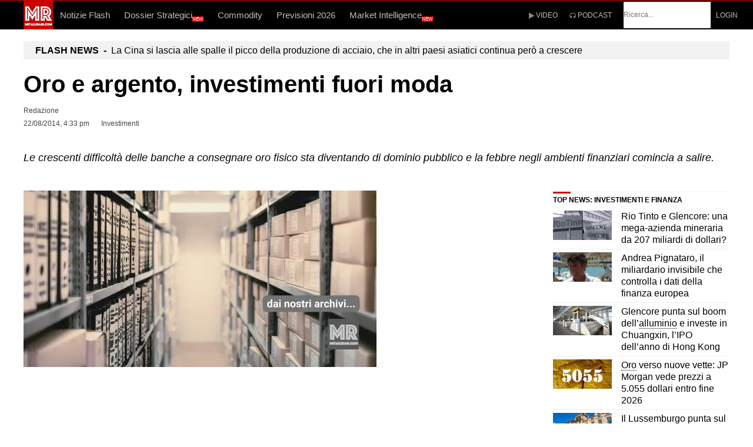

--- FILE ---
content_type: text/html; charset=UTF-8
request_url: https://www.metallirari.com/oro-e-argento-investimenti-fuori-moda/
body_size: 57430
content:
<!DOCTYPE html>
<html lang="it">
<head>
	<meta charset="UTF-8">
    <meta http-equiv="X-UA-Compatible" content="IE=edge">
	<meta name="viewport" content="width=device-width, initial-scale=1, shrink-to-fit=no">
<!-- bitz/style.css -->
<style>html,body,div,span,object,iframe,h1,h2,h3,h4,h5,h6,p,blockquote,pre,abbr,address,cite,code,del,dfn,em,img,ins,kbd,q,samp,small,strong,sub,sup,var,b,i,dl,dt,dd,ol,ul,li,fieldset,form,label,legend,table,caption,tbody,tfoot,thead,tr,th,td,article,aside,canvas,details,figcaption,figure,footer,header,hgroup,menu,nav,section,summary,time,mark,audio,video{margin:0;padding:0;border:0;outline:0;font-size:100%;vertical-align:baseline;background:transparent}article,aside,details,figcaption,figure,footer,header,hgroup,menu,nav,section{display:block}nav ul{list-style:none}blockquote,q{quotes:none}blockquote:before,blockquote:after,q:before,q:after{content:'';content:none}a{margin:0;padding:0;font-size:100%;vertical-align:baseline;background:transparent}ins{text-decoration:underline}mark{background-color:#ff9;color:#000;font-style:italic;font-weight:700}del,strike{text-decoration:line-through}abbr[title],dfn[title],acronym{border-bottom:1px dotted;cursor:help}table{border-collapse:collapse;border-spacing:0}hr{display:block;height:1px;border:0;border-top:1px solid #ccc;margin:1em 0;padding:0}input,select{vertical-align:middle}body{font-family:Arial,Helvetica,sans-serif;font-size:18px;font-weight:400;line-height:1.75;-moz-osx-font-smoothing:grayscale;-webkit-font-smoothing:antialiased;word-wrap:break-word}pre,code,kbd,samp{font-family:monospace,sans-serif}body{background-color:#fff}body,select,input,textarea{color:#000}input,textarea{-moz-box-sizing:border-box;-webkit-box-sizing:border-box;box-sizing:border-box}textarea{font-family:Arial,Helvetica,sans-serif}h1,h2,h3,h4,h5,h6{font-family:Arial,Helvetica,sans-serif;font-weight:400;color:#000;margin-bottom:28px;line-height:1.3}h1{font-size:30px}h2{font-size:24px}h3{font-size:20px}h4{font-size:18px}h5{font-size:16px}h6{font-size:13px}html{overflow-y:scroll}:focus{outline:none}a{color:#444;text-decoration:none;outline:0}a:hover,a:active{outline:none}a:hover,a:active,a:focus{text-decoration:none;outline:none}p{margin-bottom:1.75em}img{max-width:100%;height:auto}em{font-style:italic}small{font-size:85%}strong{font-weight:700}td,td img{vertical-align:top}sub{vertical-align:sub;font-size:smaller}sup{vertical-align:super;font-size:smaller}pre{display:block;font:normal 12px/22px Monaco,Monospace;background-color:#fafafa;background-image:repeating-linear-gradient(to top,#eee 0,#eee 22px,#fafafa 22px,#fafafa 44px);overflow:auto;white-space:pre;white-space:pre-wrap;white-space:pre-line;word-wrap:break-word;padding:0 1em;border:1px dashed #ccc;margin:0 0 1em}hr{background-color:#EDEDED;border:0;clear:both;height:1px;margin-bottom:18px}iframe,embed,video,audio{max-width:100%}q:before,q:after{content:'"'}dl{padding-top:20px;padding-bottom:20px}dt{float:left;clear:left;width:130px;text-align:right;font-weight:700}dt:after{content:":"}dd{margin:0 0 0 150px;padding:0 0 .5em}blockquote{margin:0 0 1.75em;position:relative}blockquote p{font-size:24px;padding:20px 70px;margin-bottom:0;line-height:1.4}blockquote cite{display:block;font-size:16px;margin-top:10px}blockquote cite:before{content:"\2014";padding-right:5px}.entry-content blockquote p{padding:20px 70px;max-width:100%}blockquote.box{margin-left:-30px;background:#f5f5f5}blockquote.box p{padding:20px 100px}blockquote.center{text-align:center}blockquote.center p{padding:20px 100px;text-transform:uppercase;font-size:28px;font-style:italic}blockquote.border{margin-left:35px}blockquote.border p{padding:20px 70px 20px 30px;border-left:5px solid #dedede}blockquote.icon p:before{position:absolute;left:0;top:13px;font-family:FontAwesome;content:"\f10d";color:#dedede;font-size:55px}blockquote.left{max-width:200px;display:inline;float:left}blockquote.left p{font-size:18px;font-weight:700;padding:20px 40px 20px 0}blockquote.right{max-width:200px;display:inline;float:right}blockquote.right p{font-size:18px;font-weight:700;padding:20px 0 20px 40px}blockquote.box-left{max-width:220px;background:#222;margin-right:40px;margin-top:5px;display:inline;float:left}blockquote.box-left p{font-size:18px;color:#fff;font-weight:700;padding:40px}blockquote.box-right{max-width:220px;background:#222;margin-left:40px;margin-top:5px;display:inline;float:right}blockquote.box-right p{font-size:18px;color:#fff;font-weight:700;padding:40px}blockquote.bold p{padding:0 0 30px;line-height:1.3;font-size:36px;font-weight:700;text-transform:uppercase}blockquote.bold:after{content:"";position:absolute;display:block;width:70px;bottom:0;left:0;border-bottom:15px solid #dedede}blockquote.callout p{padding:50px 70px;font-size:46px;font-weight:900;color:#fff}input,textarea{font-size:inherit;color:#777;border:none;border-bottom:1px solid #e2e2e2;padding:15px 0;transition:padding .3s}input:focus,textarea:focus{outline:0;border-color:#dedede;background:#f9f9f9;padding:15px 20px;transition:border-color .3s}textarea{overflow:auto;height:160px}input[type="radio"]{vertical-align:text-bottom;background:none}input[type="checkbox"]{vertical-align:middle;background:none}label,input[type=button],input[type=submit],button{cursor:pointer}input[type=button],input[type=submit],button{-webkit-appearance:button}input,select,textarea{margin:0}::-moz-selection{background-color:#999;color:#fff;text-shadow:none}::selection{background-color:#999;color:#fff;text-shadow:none}a:link{-webkit-tap-highlight-color:#00000032}input[type='submit'],button{display:inline-block;background-color:#009eed;border:none;color:#fff;font-size:11px;font-weight:400;line-height:1;letter-spacing:1px;text-transform:uppercase;height:auto;padding:18px 24px;text-align:center;border-radius:2px;transition:background-color .15s ease-in-out}button:after{font-family:FontAwesome;content:"\f105";margin-left:35px;transition:all .15s cubic-bezier(.55,0,.1,1)}button:hover:after{-webkit-transform:translateX(5px);transform:translateX(5px)}input[type='submit']:active,button:active{color:#fff}ul,ol{margin-left:1.8em}ol{list-style:decimal}ol,ul.square,ul.circle,ul.disc,ul{margin-left:30px;margin-bottom:1.75em}ul.square{list-style:square outside}ul.circle{list-style:circle outside}ul.disc{list-style:disc outside}ul ul,ul ol,ol ol,ol ul{margin:4px 0 5px 30px}li{line-height:1.4;margin-bottom:10px}.post .entry-content li{list-style-position:inside}ul.large li{line-height:21px}nav ul,nav li{margin:0}table,th,td{border:1px solid #eaeaea;border:1px solid #3333331a}table{border-collapse:separate;border-spacing:0;border-width:1px 0 0 1px;margin:0 0 1.75em;table-layout:fixed;width:100%}caption,th,td{font-weight:400;text-align:left}th{border-width:0 1px 1px 0;font-weight:700}th a{color:#333;transition:color .15s}td{border-width:0 1px 1px 0}th,td{padding:.4em}.clearfix:before,.clearfix:after{content:"\0020";display:block;height:0;visibility:hidden}.clearfix:after{clear:both}.clearfix{zoom:1}#wrapper{display:block;margin:0 auto;position:relative;background:#fff}#top-bar,#header-container,#navigation-inner{padding-left:30px;padding-right:30px}#header-container{padding-top:20px;padding-bottom:20px}#main{background:#fff;margin:0 auto;padding:60px 30px}.page-template-page-no-paddings #main{padding:0 30px}#container{position:relative}#content{width:100%;box-sizing:border-box}#content.float-left,#content.float-right{width:75%;width:calc(100% - 300px)}#content.float-left{padding-right:60px}#content.float-right{padding-left:60px}#sidebar{width:25%;width:calc(300px);box-sizing:border-box}#sidebar .widget{overflow:hidden}.pre-content{width:100%;position:relative;overflow:hidden}.alignleft{display:inline;float:left}.alignright{display:inline;float:right}.aligncenter{clear:both;display:block;margin-left:auto;margin-right:auto}.float-left{float:left}.float-right{float:right}#top-bar-wrapper{background:#000}#top-bar-wrapper,#top-bar-wrapper a,#top-bar ul li ul li a:after{color:#fff}#top-bar-wrapper a:hover{color:#dbdbdb}#top-bar{margin:0 auto;padding-bottom:8px;padding-top:8px}#site-header{position:relative;width:100%;z-index:980}#site-header #header-wrapper{width:100%}#site-header #header-container{margin:0 auto;-webkit-backface-visibility:hidden;backface-visibility:hidden}#header-sidebar{float:right}#navigation-wrapper{position:relative;width:100%;z-index:970;height:50px;max-width: 100%;overflow-x: hidden !important;overflow-y: hidden !important;}#navigation-container{width:100%;height:50px;background:#009eed}#navigation-inner{margin:0 auto;-webkit-backface-visibility:hidden;backface-visibility:hidden}#site-logo{float:left}#site-logo .site-title{padding:0;margin:0;line-height:70px;color:#000;text-transform:uppercase;font-size:16px}#site-logo img{display:block;max-height:100%;padding:0}#site-logo img.retina-logo{display:none}#mobile-site-header{display:none;margin:0 auto;background:#fff;width:100%;height:70px;border-bottom:1px solid #6464641a}#mobile-site-header.mm-menu.mm-current{display:block}#mobile-site-header #mobile-site-logo{position:relative;left:32px;top:30px;transform:translateY(-50%);-webkit-transform:translateY(-50%);margin:0}#mobile-site-header #mobile-site-logo img{vertical-align:middle}#mobile-site-header #mobile-site-logo{float:left}#mobile-site-header #mobile-site-logo .site-title{padding:0;margin:0;line-height:70px;color:#000;text-transform:uppercase;font-size:16px}#mobile-site-header #mobile-site-logo img{display:block;max-height:100%;padding:0}#mobile-site-header #mobile-site-logo img.retina-logo{display:none}#mobile-site-header .toggle-mobile-menu{position:relative;width:24px;height:28px;line-height:1;float:right;top:31px;right:32px;top:50%;transform:translateY(-50%);-webkit-transform:translateY(-50%)}#mobile-site-header .toggle-mobile-menu i{color:#444;font-size:28px}#mobile-site-navigation{background:#fff;position:fixed;width:80%;min-width:140px;max-width:440px;height:100%;top:0;right:0;overflow:scroll;overflow-x:hidden;overflow-y:auto;box-sizing:border-box;-webkit-transform:translate(100%,0);-moz-transform:translate(100%,0);transform:translate(100%,0);-webkit-transition:-webkit-transform .4s ease;transition:transform .4s ease;z-index:99999}.admin-bar #mobile-site-navigation{top:32px}#mobile-site-navigation .mobile-menu-header{width:100%;display:block;height:120px;background:#111;border-bottom:1px solid #6464641a;margin-bottom:20px}#mobile-site-navigation .mobile-menu-header i{color:#fff;font-size:24px;margin-right:25px;margin-top:80px;float:right;cursor:pointer}#mobile-site-navigation.mobile-menu-active{-webkit-transform:translate(0%,0);-moz-transform:translate(0%,0);transform:translate(0%,0)}#mobile-site-navigation .mobile-menu-heading{display:inline-block;color:#fff;font-size:25px;font-weight:400;margin-top:70px;margin-left:30px}#mobile-site-navigation ul.menu li{position:relative}#mobile-site-navigation ul.menu li>a{font-size:13px;line-height:1;font-weight:700;padding:16px 10px 16px 30px;display:block;color:#7f7f7f;position:relative}#mobile-site-navigation ul li.menu-item-has-children>a{width:70%;width:calc(100% - 100px)}#mobile-site-navigation ul li.menu-item-has-children>span{display:block;padding:10px;position:absolute;top:6px;right:18px;cursor:pointer}#mobile-site-navigation ul li.menu-item-has-children>span:before{content:"\f105";color:#999;font-family:FontAwesome;font-size:19px;line-height:11px;padding-left:1px;text-align:center;display:block;text-rendering:auto;-webkit-font-smoothing:antialiased}#mobile-site-navigation ul li.menu-item-has-children.submenu-open>span:before{content:"\f107"}#mobile-site-navigation ul li.menu-item-has-children ul{margin-left:30px;border-left:2px solid #eee;overflow:hidden;max-height:0;-webkit-transition-duration:.3s;transition-duration:.3s;-webkit-transition-timing-function:cubic-bezier(0,1,.5,1);transition-timing-function:cubic-bezier(0,1,.5,1)}#mobile-site-navigation ul li.menu-item-has-children.submenu-open>ul{max-height:1000px;-webkit-transition-duration:.3s;transition-duration:.3s;-webkit-transition-timing-function:ease-in;transition-timing-function:ease-in}#wrapper.mobile-menu-active{z-index:0!important}#mobile-menu-bg{background-color:transparent;visibility:hidden;display:block;width:100%;height:100%;position:fixed;top:0;left:0;-webkit-transition:background-color .3s ease-in 0.2s,visibility 0s linear .5s;transition:background-color .3s ease-in 0.2s,visibility 0s linear .5s;z-index:99998}#mobile-menu-bg.mobile-menu-active{visibility:visible;background-color:#000000b3;transition-delay:0s;-webkit-transition-delay:0s}.header-style-2 #site-logo{margin-right:30px}#navigation-container.header-sticky{position:fixed;top:-50px;transition:top 150ms linear}.admin-bar #navigation-container.header-sticky{margin-top:32px}.header-search{position:absolute;top:100%;left:0;right:0;overflow:hidden;visibility:hidden;transition:visibility 0s linear .3s;z-index:3}.header-search .searchform-wrapper{width:100%;text-align:center;margin-top:-60px;transition:margin-top .3s ease-in-out;-webkit-backface-visibility:hidden}.header-search .searchform{padding:0 30px}.header-search.header-search-active{visibility:visible;transition-delay:0s}.header-search.header-search-active .searchform-wrapper{margin-top:0}.header-search .search-input{height:58px;padding:0;border:none;background:none;color:#fff;letter-spacing:.04em;text-transform:uppercase;border-radius:0}.page-header{text-align:left;background:#f7f7f7;border-bottom:1px solid #e2e2e2;padding:40px 30px}.page-header h1{font-size:35px;margin:0 auto}.page-header p{margin:5px auto 0;line-height:1.5}#site-navigation{font-family:Arial,Helvetica,sans-serif;display:block}#site-navigation .menu-container{float:left}#site-navigation ul li{display:inline-block;float:left;padding:0;cursor:pointer;position:relative}#site-navigation ul li a{display:inline-block;color:#fff;font-weight:500;font-size:13px;line-height:50px;text-transform:uppercase;padding:0 12px;position:relative;transition:color .15s}#site-navigation ul li:hover>a{background:#ffffff29}#site-navigation ul li.menu-item-has-children>a{padding-right:34px}#site-navigation ul li.menu-item-has-children>a:after{content:'\f0dd';font-family:FontAwesome;font-size:12px;position:absolute;top:-2px;padding-right:2px;padding-left:10px}#site-navigation ul li ul{background:#fff;position:absolute;left:0;margin:0;padding:15px 0;display:block;visibility:hidden;box-shadow:0 1px 5px #00000026;-webkit-backface-visibility:hidden}#site-navigation ul li:hover>ul{visibility:visible}#site-navigation ul li ul li{text-transform:none;display:block;float:none;margin:0;padding:0}#site-navigation ul li ul li a{display:block;width:170px;padding:12px 20px;margin:0;line-height:1.7;letter-spacing:normal;font-size:13px;color:#777;font-weight:400;text-transform:none}#site-navigation ul li ul li a:after{display:none}#site-navigation ul li ul li a:hover{background-color:#f7f7f7}#site-navigation ul li ul li ul{border:none;margin:0;top:0;left:210px}#site-navigation ul li ul li:hover ul{margin-top:-15px}#site-navigation ul li ul li ul:before,#site-navigation ul li ul li ul:after{display:none}#site-navigation ul li ul li ul li a{padding-right:20px}#site-navigation ul li ul li.menu-item-has-children>a{padding-right:20px}#site-navigation ul li ul li.current-menu-item>a,.single-post #site-navigation ul li ul li.current_page_parent>a,#site-navigation ul li ul li.current-menu-ancestor>a{background:#f2f2f2}#site-navigation ul li ul li.tab-content{display:none}#site-utility{float:right;margin-right:-20px}#site-utility .header_cart_wrapper,#site-utility .search_button{float:left}#site-utility .search_button{position:relative;line-height:50px;background:none;color:#fff;font-size:13px;font-weight:400;padding:0 20px 0 10px;min-width:16px;border:none;box-shadow:none;transition:color .15s}#site-utility .search_button:after{display:none}#site-utility .header_cart_link{position:relative;font-size:14px;margin-left:0;padding:17px 20px;line-height:50px;background:none;color:#fff;font-weight:400;min-width:16px;border:none;box-shadow:none;transition:color .15s}#site-utility .header_cart_link .cart_product_count{color:#fff;font-size:10px;font-weight:700;position:absolute;top:8px;left:28px;display:block;text-align:center;height:16px;line-height:16px;padding:0 6px;background:#0006;overflow:unset;border-radius:20px}#site-utility button.search_button::-moz-focus-inner{padding:0!important;border:0 none!important}.single-post .entry-title{font-size:41px;line-height:1.2;margin:0 0 20px}.single-post .post_lead_text{margin-bottom:20px;font-size:16px;font-weight:600;line-height:1.3;clear:both}.single-post .post_lead_text ul{margin-left:15px;margin-bottom:0}.single-post .post_lead_text li{line-height:1.3}.entry-header h5{margin-bottom:15px}.entry-header a{transition:color .15s}.single-layout{margin-bottom:70px}.single-layout .entry-content a{text-decoration:underline;transition:color .15s}.single-layout .entry-content a:hover{color:inherit}.single-layout .entry-title a{transition:color .15s}.single-layout .post-preview,.single-layout .entry-content{clear:both}.single-layout .mnky-featured-image-caption{margin-top:-30px;font-size:12px;float:right}#before-post-sidebar{margin-bottom:60px}#post-content-top-sidebar{margin:0 0 25px}#post-content-bottom-sidebar{margin:35px 0 25px}#post-content-top-sidebar li,#post-content-bottom-sidebar li{border:none}#after-post-sidebar{margin-bottom:60px}.article-top-advertisement{margin:20px 0}.article-bottom-advertisement{margin:20px 0}.entry-meta{float:left;width:49%;font-size:14px;line-height:17px;margin-bottom:26px}.entry-meta-blog{font-size:11px;text-transform:uppercase}#post-header-sidebar{float:right;width:49%}#post-header-sidebar li{border:none}.meta-views{display:inline-block;font-size:14px;font-weight:700}.meta-views i{font-size:15px;padding-right:2px}.views-low{color:#F7D342}.views-mid{color:#FF9C00}.views-hot{color:#CB0404}.entry-meta-blog .meta-views{font-size:12px}.entry-meta-blog .meta-views i{font-size:12px}.meta-comments{display:inline-block;font-weight:700;margin-right:12px}.meta-comments span{font-weight:400}.entry-header .entry-meta .meta-comments a,.entry-header .entry-meta .meta-comments a:hover{color:#009eed}.meta-comments a{color:#009eed}.meta-comments i{font-size:13px;padding-right:2px;color:#009eed}.entry-meta-blog .meta-comments{font-size:12px}.entry-meta-blog .meta-comments i{font-size:12px;padding-right:3px}.meta-date{margin-right:20px}.meta-date-modified{display:none}.meta-author-image{float:left;margin-right:15px}.meta-author-image img{width:50px;height:50px}.meta-author{display:block;text-transform:uppercase;font-size:13px;font-weight:700;padding-top:5px;padding-bottom:5px}.entry-meta-blog .meta-author{display:inline-block;font-size:11px;line-height:1;font-weight:400;margin-right:20px;padding-top:0;padding-bottom:0}.entry-meta-blog .meta-author.meta-author-divider{border-right:1px solid #ccc;margin-right:7px;padding-right:7px}.entry-meta-footer{margin-top:20px;clear:both}.tag-links span{display:inline-block;line-height:1;vertical-align:bottom}.tag-links span a{font-size:16px;margin-right:10px;transition:color .15s}.tag-links span a:hover{color:inherit}.tag-links span a:before{content:"#";margin-right:1px;padding:0}.tag-links span a:after{content:"";margin-left:0}.article-labels{margin-bottom:22px}.article-labels span{display:inline-block;line-height:1;vertical-align:bottom;font-size:10px;text-transform:uppercase;font-weight:700;padding:5px 10px;margin-right:5px;color:#fff;background:#444;border-radius:2px;transition:background .15s}.pagination{clear:both;margin-bottom:1px;position:relative}.pagination a,.pagination span{display:inline-block;background:#2b2b2b;color:#fff;font-weight:700;font-size:12px;text-align:center;line-height:12px;margin-bottom:5px;padding:7px 9px;min-width:12px;border-radius:2px;transition:background .15s}.pagination a:hover{color:#fff}.pagination a.next{margin-left:7px;padding-top:0;padding-bottom:0;font-size:11px;color:inherit;text-transform:uppercase;background:none;text-align:left;width:auto;height:auto;vertical-align:-6px;transition:color .15s}.pagination a.prev{margin-right:7px;padding-top:0;padding-bottom:0;padding-left:0;font-size:11px;color:inherit;text-transform:uppercase;background:none;text-align:left;width:auto;height:auto;vertical-align:-6px;transition:color .15s}.pagination a.next:hover,.pagination a.prev:hover{background:none}.pagination:before{content:"";display:inline-block;height:22px;margin-left:-3px}.more-link{display:inline-block;padding:5px 5px 5px 0;margin-top:7px}.post-main .more-link{margin-top:0;margin-bottom:10px}.more-link:after{font-family:FontAwesome;content:"\f105";margin-left:7px;font-size:12px;vertical-align:0}.sticky .entry-title:after{font-family:FontAwesome;content:"\f005";float:right;color:#f6bb17;font-size:16px;margin-top:2px}.format-chat p{padding:10px 10px 10px 40px;margin:0;background:#f7f7f7;border-radius:6px}.format-chat p:before{font-family:FontAwesome;content:"\f075";display:inline-block;width:20px;margin-left:-27px;margin-right:8px;font-size:16px;line-height:10px;vertical-align:-1px;color:#999}.format-chat p:nth-child(odd):before{font-family:FontAwesome;content:"\f0e5"}.format-chat p:nth-child(odd){background:#fff}.post-password-form{margin-top:30px;margin-bottom:30px}.post-password-form label input{margin-left:10px;margin-right:10px}.post-password-form input[type="submit"]{line-height:10px;padding:17px 45px}.mnky-post-links{margin-top:60px}.mnky-post-links .previous-post-link{float:left;width:49%}.mnky-post-links .next-post-link{float:right;width:49%}.mnky-post-links .previous-post-title,.mnky-post-links .next-post-title{display:block;font-size:12px;font-weight:500;text-transform:uppercase}.mnky-post-links .previous-post-link a,.mnky-post-links .next-post-link a{display:block;font-size:24px;text-transform:uppercase;line-height:1.5;margin-top:5px;transition:color .15s}.mnky-post-links .previous-post-link a:hover,.mnky-post-links .next-post-link a:hover{color:inherit}.page-links{clear:both;font-weight:700;padding-top:20px;margin-bottom:1.75em}.page-links a{text-decoration:none}.page-links span{display:inline-block;padding:7px 9px;min-width:12px;text-align:center;background:#999;font-size:12px;line-height:12px;color:#fff;border-radius:2px}.page-links a span{background:#2b2b2b;transition:background-color .15s}.page-links span.page-links-title{background:none;margin:0 10px 0 0;padding:0;text-align:left;width:auto;height:auto;font-size:inherit;color:inherit;vertical-align:-4px}.styled-paging{margin-bottom:20px;margin-left:0}.styled-paging li,.post .entry-content .styled-paging li{list-style:none;margin:0;border-bottom:1px solid #eee;padding:20px;background:#f7f7f7;display:block}.styled-paging a,.single-layout .entry-content .styled-paging a{text-decoration:none;font-size:18px;font-weight:700}.styled-paging li:last-child,.post .entry-content .styled-paging li:last-child{border:none}#wrapper .author{background:#f9f9f9;padding:40px;margin:60px auto;box-sizing:border-box}#wrapper .author img{float:left;margin-bottom:0;max-width:100px}#wrapper .author .fn{font-weight:700;margin-bottom:5px;line-height:1.3}#wrapper .author .fn a{color:#000}#wrapper .author .fn a:hover{border-bottom:2px solid}#wrapper .author .author-info{font-size:14px}#wrapper .author .author-info a{margin-left:10px;border-bottom:1px solid;transition:color 0.15s,border-color .15s}#wrapper .author .author-info a:hover{color:inherit}#wrapper .author .fn,#wrapper .author .author-info{margin-left:130px}.author #wrapper .author{margin:60px auto 0}.author #wrapper .author img{max-width:150px}.author #wrapper .author .fn,.author #wrapper .author .author-info{margin-left:180px}.author-wrapper{padding-left:30px;padding-right:30px}.search-no-results #content h2{margin-top:5px;margin-bottom:30px;text-transform:uppercase}.search-no-results #content p{margin-top:-15px;margin-bottom:50px}p.no-posts{margin-top:30px;margin-bottom:32px;font-size:15px}.screen-reader-text{clip:rect(1px,1px,1px,1px);position:absolute!important;height:1px;width:1px;overflow:hidden}.screen-reader-text:focus{background-color:#f1f1f1;border-radius:3px;box-shadow:0 0 2px 2px #0009;clip:auto!important;color:#21759b;display:block;font-size:14px;font-size:.875rem;font-weight:700;height:auto;left:5px;line-height:normal;padding:15px 23px 14px;text-decoration:none;top:5px;width:auto;z-index:100000}img.size-auto,img.size-full,img.size-large,img.size-medium,.attachment img,.widget img,.wp-caption img{vertical-align:middle}img.alignleft{margin-right:1.5em;margin-top:7px}img.alignright{margin-left:1.5em;margin-top:7px}.wp-caption{text-align:center;margin-bottom:1.75em}dl.wp-caption{padding:0}dt.wp-caption-dt:after{content:"";content:none}figure.wp-caption{max-width:100%}.wp-caption.alignleft{margin-right:1.5em;margin-top:7px}.wp-caption.alignright{margin-left:1.5em;margin-top:7px}.wp-caption .wp-caption-text{font-size:14px;line-height:1.4;font-weight:700}.wp-caption .wp-caption-text span{font-weight:400;border-bottom:1px solid #d2d2d2;float:right}.wp-caption .wp-caption-text a{text-decoration:none}.wp-caption figcaption{text-align:left;margin:0;padding-top:5px;width:100%;box-sizing:border-box}.required{color:#c03}.col_container:before,.col_container:after{content:" ";display:table}.col_container:after{clear:both}.col_container .col_3{box-sizing:border-box;position:relative;float:left;width:33.333333333333%;min-height:1px;padding-right:20px}.col_container .col_3:last-child{padding-right:0}p.form-submit{margin-bottom:0}.site-footer{overflow-x:hidden}.site-footer .inner{margin:0 auto;padding:0 30px}.footer-sidebar{background:#1d1d1d;padding:70px 0}.footer-sidebar .vc_col-sm-4:last-child,.footer-sidebar .vc_col-sm-6:nth-child(3),.footer-sidebar .vc_col-sm-12{margin:0}.site-info{width:100%;background:#1d1d1d;padding:15px 0;border-top:1px solid #ffffff26}.site-info .widget{margin:0}.scrollToTop{width:38px;height:38px;line-height:36px;font-size:18px;text-align:center;color:#fff;text-decoration:none;position:fixed;z-index:9999;bottom:-45px;right:15px;background:#333;border-radius:2px;overflow:hidden;transition:bottom .4s cubic-bezier(.55,0,.1,1)}.scrollToTop:hover{color:#fff}.scrollToTop.scrollactive{bottom:15px}.widget{margin:0 0 70px;padding:0;color:#454545}.widget:last-child{margin-bottom:0}.widget a{transition:color .15s}.widget ul{margin:0;padding:0;list-style:none}.widget ul li{padding:0;margin:0}.widget ul li:first-child{padding-top:0}.widget ul li:last-child{padding-bottom:0;border-bottom:none;box-shadow:none}.widget ul ul{margin-top:24px}.widget ul ul li{margin-left:10px;padding-left:0}.widget .widget-title{color:#000;font-size:18px;font-weight:700;padding-bottom:15px;margin:0 0 25px}.widget a:hover{color:inherit}.footer-sidebar .widget{margin-bottom:50px;font-size:16px;color:#b7b7b7}.footer-sidebar .widget:last-child{margin-bottom:0}.footer-sidebar .widget a{color:#b7b7b7}.footer-sidebar .widget sub,.footer-sidebar .widget sup{text-transform:none;line-height:1px;font-weight:400}.footer-sidebar .widget sub a:hover,.footer-sidebar .widget sup a:hover{border-bottom:2px solid}.footer-sidebar .widget input{width:85%;background:none}.footer-sidebar .widget input[type="submit"]{width:85%;height:44px;padding:10px 45px}.footer-sidebar .widget ul li,.footer-sidebar .widget ul ul{border:none}.footer-sidebar .widget ul li{padding:8px 0}.footer-sidebar .widget .widget-title{color:#b7b7b7;text-transform:uppercase;margin-bottom:0;font-weight:500;font-size:13px;letter-spacing:1px}.site-info .widget{margin-bottom:0;font-size:14px;letter-spacing:.04em;color:#b7b7b7}.site-info .widget a{color:#b7b7b7}.site-info .widget-title{display:none}.site-info .recentcomments{padding-left:10px}.site-info .recentcomments:first-child{padding-left:0}.site-info ul{list-style:none;margin:0}.site-info ul li{display:inline;margin-right:10px;border:none}.site-info ul li:last-child{margin-right:0}.site-info ul li i{vertical-align:middle}.site-info ul ul li a{padding:0 10px 0 0}#top-bar .widget-container a{transition:color .15s}#top-bar .widget-container{margin-right:40px}#top-bar .widget-container:last-child{margin-right:0}#top-bar .widget-title{font-weight:700;margin-right:10px;float:left}#top-bar .recentcomments{padding-left:10px}#top-bar .recentcomments:first-child{padding-left:0}#top-bar ul{font-size:12px;font-weight:600;list-style:none;margin:0}#top-bar ul li{float:left;margin:0}#top-bar ul li i{vertical-align:middle}#top-bar ul ul li a{padding:0 10px}#top-bar ul ul li:first-child a{padding-left:0}#top-bar ul ul li:last-child a{padding-right:0;border-right:none;box-shadow:none}#top-bar #topright-widget-area ul{float:right}#header-sidebar img{vertical-align:middle}#header-sidebar .widget-container{margin-right:40px}#header-sidebar .widget-container:last-child{margin-right:0}#header-sidebar .widget-title{font-weight:700;margin-right:10px;float:left;color:#fff}#header-sidebar .recentcomments{padding-left:10px}#header-sidebar .recentcomments:first-child{padding-left:0}#header-sidebar ul{font-size:12px;list-style:none;margin:0}#header-sidebar ul li{float:left;margin:0}#header-sidebar ul li i{vertical-align:middle;text-shadow:1px 1px #fcfcfc}#header-sidebar ul ul li a{padding:0 10px 0 0;color:#fff}#header-sidebar ul ul li a:after{content:"|";font-size:12px;vertical-align:top;color:#696969;margin-left:10px;opacity:.5}#header-sidebar ul ul li:last-child a:after{content:"";margin-left:0}#header-sidebar ul ul li:first-child a{padding-left:0}#header-sidebar ul ul li:last-child a{padding-right:0;border-right:none;box-shadow:none}#menu-sidebar{height:50px;padding-left:10px;float:left;display:inline-block}#menu-sidebar .widget-container{margin-right:20px;line-height:50px}#menu-sidebar .widget-title{font-weight:700;margin-right:10px;float:left;color:#fff}#menu-sidebar .recentcomments{padding-left:10px}#menu-sidebar .recentcomments:first-child{padding-left:0}#menu-sidebar ul{font-size:12px;list-style:none;margin:0;display:inline-block}#menu-sidebar ul li{float:left;margin:0}#menu-sidebar ul li i{vertical-align:middle}#menu-sidebar ul ul li a{padding:0 10px 0 0;color:#fff}#menu-sidebar ul ul li a:after{content:"|";font-size:12px;vertical-align:top;color:#696969;margin-left:10px;opacity:.5}#menu-sidebar ul ul li:last-child a:after{content:"";margin-left:0}#menu-sidebar ul ul li:first-child a{padding-left:0}#menu-sidebar ul ul li:last-child a{padding-right:0;border-right:none;box-shadow:none}#secondary-menu-sidebar .secondary-menu-widget-area{display:block;padding-top:10px;border-top:1px solid #fff}#secondary-menu-sidebar .widget-container{margin-right:20px}#secondary-menu-sidebar .widget-title{font-size:17px;font-weight:700;margin-bottom:10px;color:#fff}#secondary-menu-sidebar .recentcomments{padding-left:10px}#secondary-menu-sidebar .recentcomments:first-child{padding-left:0}#secondary-menu-sidebar ul{list-style:none;margin:0;display:inline-block}#secondary-menu-sidebar ul li{float:left;margin:0;color:#fff}#secondary-menu-sidebar ul li a{color:#fff;opacity:.8;transition:opacity .15s}#secondary-menu-sidebar ul li a:hover{opacity:1}#secondary-menu-sidebar ul li i{vertical-align:middle}#secondary-menu-sidebar ul ul li a{padding:0 10px 0 0;color:#fff}#secondary-menu-sidebar ul ul li a:after{content:"|";font-size:12px;vertical-align:2px;margin-left:10px}#secondary-menu-sidebar ul ul li:last-child a:after{content:"";margin-left:0}#secondary-menu-sidebar ul ul li:first-child a{padding-left:0}#secondary-menu-sidebar ul ul li:last-child a{padding-right:0;border-right:none;box-shadow:none}#secondary-menu-sidebar ul ul li.list-title{padding-right:15px}#mobile-menu-sidebar{padding:20px 30px}#mobile-menu-sidebar .widget{font-size:14px}#mobile-menu-sidebar .widget a{transition:color .15s}#mobile-menu-sidebar .widget a:hover{color:inherit}#mobile-menu-sidebar .widget .widget-title{font-weight:400;text-transform:none}#mobile-menu-sidebar .widget{margin-bottom:30px}#mobile-menu-sidebar .widget .widget-title{margin:0}.widget_categories select,.widget_archive select{width:100%;padding:5px;border-color:#eee}.widget_archive ul li,.widget_categories ul li{text-align:right}.widget_archive a,.widget_categories a{float:left}.widget_archive ul li:before,.widget_categories ul li:before,.widget_archive ul li:after,.widget_categories ul li:after{content:"\0020";display:block;height:0;visibility:hidden}.widget_archive ul li:after,.widget_categories ul li:after{clear:both}#sidebar .widget.widget_nav_menu ul li.menu-item-has-children>a:after{font-family:FontAwesome;content:"\f107";font-size:14px;margin-left:10px}.widget_nav_menu ul li.current-menu-item a{color:inherit}#header-sidebar .widget_nav_menu ul li.dropdown{position:relative}#header-sidebar .widget_nav_menu ul li.dropdown,#header-sidebar .widget_nav_menu ul li.dropdown ul li{float:none;display:block}#header-sidebar .widget_nav_menu ul li.dropdown a{display:block;width:115px;padding:6px 10px;background:#0006;font-weight:500;border-radius:4px}#header-sidebar .widget_nav_menu ul li.dropdown:hover>a{background:#333;border-bottom-left-radius:0;border-bottom-right-radius:0}#header-sidebar .widget_nav_menu ul li.dropdown ul{background:#444;position:absolute;left:0;display:block;visibility:hidden;z-index:999;box-shadow:0 1px 5px #00000026;border-bottom-left-radius:4px;border-bottom-right-radius:4px;-webkit-backface-visibility:hidden}#header-sidebar .widget_nav_menu ul li.dropdown:hover ul{visibility:visible}#header-sidebar .widget_nav_menu ul li.dropdown ul li a{display:block;background:none;width:115px;border-radius:0}#header-sidebar .widget_nav_menu ul li.dropdown ul li:last-child a{border-bottom-left-radius:4px;border-bottom-right-radius:4px}#header-sidebar .widget_nav_menu ul li.dropdown ul li:hover a{background:#333}#header-sidebar .widget_nav_menu ul li.dropdown a:after{color:#fff;position:absolute;content:"\f0dd";font-family:FontAwesome;font-size:12px;top:4px;padding-left:20px}#header-sidebar .widget_nav_menu ul li.dropdown ul li a:after{content:"";padding:0}#menu-sidebar .widget_nav_menu ul li.dropdown{position:relative}#menu-sidebar .widget_nav_menu ul li.dropdown,#menu-sidebar .widget_nav_menu ul li.dropdown ul li{float:none;display:block}#menu-sidebar .widget_nav_menu ul li.dropdown a{display:block;width:115px;padding:17px 15px 16px;background:#0000001a;font-weight:500}#menu-sidebar .widget_nav_menu ul li.dropdown:hover>a{background:#333;border-bottom-left-radius:0;border-bottom-right-radius:0}#menu-sidebar .widget_nav_menu ul li.dropdown ul{background:#444;position:absolute;left:0;display:block;visibility:hidden;z-index:999;box-shadow:0 1px 5px #00000026;-webkit-backface-visibility:hidden}#menu-sidebar .widget_nav_menu ul li.dropdown:hover ul{visibility:visible}#menu-sidebar .widget_nav_menu ul li.dropdown ul li a{display:block;padding:10px 15px;background:none;width:115px}#menu-sidebar .widget_nav_menu ul li.dropdown ul li:hover a{background:#333}#menu-sidebar .widget_nav_menu ul li.dropdown a:after{color:#fff;position:absolute;content:"\f0dd";font-family:FontAwesome;font-size:12px;top:14px;padding-left:20px}#menu-sidebar .widget_nav_menu ul li.dropdown ul li a:after{content:"";padding:0}.widget-area .post-date{display:block;font-size:11px}.search-input{width:100%;font-weight:400;background:none}.wpcf7{max-width:100%}.wpcf7 input,.wpcf7 textarea,.wpcf7 span{width:100%;box-sizing:border-box;margin-top:3px}.wpcf7 textarea{min-height:216px}.wpcf7 input[type="submit"]{width:auto;height:auto;border:none;color:#fff;font-size:11px;line-height:1;letter-spacing:1px;text-transform:uppercase;padding:18px 24px}.wpcf7 input[type='checkbox']{width:auto;height:auto;border:none;vertical-align:-1px}.wpcf7 input[type='radio']{width:auto;height:auto;border:none;vertical-align:-1px}.wpcf7 input.wpcf7-file{background:none;border:none;padding-left:0;padding-right:10px;height:30px}.wpcf7 input[type='file']{background:none;border:none;box-shadow:none}.wpcf7 input[type='range']{background:none}.wpcf7 input[type='url']{text-decoration:underline}.wpcf7 select{padding:5px;border:1px solid #ddd;min-width:50%}div.wpcf7 img.ajax-loader{margin-left:20px;margin-top:3px;background:#fff;padding:10px;border-radius:50%}span.wpcf7-not-valid-tip{color:#949799;padding:0;display:inline-block}span.wpcf7-not-valid-tip:before{content:"\f00d";display:inline-block;font:normal normal normal 14px/1 FontAwesome;color:#e74c3c;margin-right:10px;text-rendering:auto;-webkit-font-smoothing:antialiased;-moz-osx-font-smoothing:grayscale;transform:translate(0,0)}div.wpcf7-response-output{margin:0;padding:0}div.wpcf7-validation-errors{color:#e74c3c;border:none}div.wpcf7-mail-sent-ok{color:#09c379;border:none}.essential_grid .post-preview img,.essential_grid .post-preview a{border-radius:4px}#sidebar .widget.widget_icl_lang_sel_widget{overflow:unset}@media print{body{background:#fff;margin:0}#main{padding:0}#header-container,.site-footer .inner,#wrapper .author{padding:0}#header-wrapper,.author #wrapper .author{margin-bottom:50px}#navigation-wrapper,.master-slider-parent,#top-bar-wrapper,#header-widget-area,.footer-sidebar,#sidebar,#post-content-top-sidebar,#post-content-bottom-sidebar,.site-commerc,.mnky-post-links,#after-post-sidebar,#commentform,#post-header-sidebar,#social_comments_control,.comment-reply-title,.scrollToTop{display:none}.float-left#content,.float-right#content{width:100%}.single-post .entry-title{font-size:28px}.single-layout .post-preview,.single-layout .entry-content{margin-bottom:20px}.entry-meta{width:100%}.entry-meta-footer{margin-top:0}.entry-content p,.entry-content h1,.entry-content h2,.entry-content h3,.entry-content h4,.entry-content h5,.entry-content h6{max-width:100%!important}.alignright,.alignleft{float:none;margin:0;display:block}.wp-caption.alignright,.wp-caption.alignleft{margin:0}img{margin-bottom:20px}.wp-caption{margin-bottom:20px!important;display:block}.wp-caption img{margin-bottom:0}.wp-caption .wp-caption-text span{float:none}blockquote p{padding:20px 0!important}blockquote p:before{display:none}h1,h2,h3,h4,h5,h6{page-break-after:avoid;page-break-inside:avoid}blockquote,table,pre{page-break-inside:avoid}ul,ol,dl{page-break-before:avoid}img{page-break-inside:avoid;page-break-after:avoid}}@media only screen and (-webkit-min-device-pixel-ratio:1.5),only screen and (-moz-min-device-pixel-ratio:1.5),only screen and (-o-min-device-pixel-ratio:3/2),only screen and (min-device-pixel-ratio:1.5){#site-logo img.default-logo,#mobile-site-header #mobile-site-logo img.default-logo{display:none}#site-logo img.retina-logo,#mobile-site-header #mobile-site-logo img.retina-logo{display:inline-block}}@media only screen and (min-width :979px){#mobile-site-navigation.mobile-menu-active{-webkit-transform:translate(100%,0);transform:translate(100%,0)}#mobile-menu-bg.mobile-menu-active{background:transparent;visibility:hidden;transition:background-color .3s ease-in 0.2s,visibility 0s linear .5s}}@media only screen and (max-width :1200px){#sidebar{display:none}.bitz-hide-on-1200{display:none}#menu-sidebar{display:none}#content.float-left .entry-meta,#content.float-right .entry-meta{float:none;width:100%}#content.float-left #post-header-sidebar,#content.float-right #post-header-sidebar{float:none;width:100%;margin-bottom:25px}#content.float-left #post-header-sidebar .essb_links,#content.float-right #post-header-sidebar .essb_links{text-align:left}}@media only screen and (max-width :1024px){body{-webkit-text-size-adjust:none}#secondary-navigation ul>li{width:100%}}@media only screen and (max-width:979px){.bitz-hide-on-tablet{display:none}#mobile-site-logo,#mobile-site-logo img{display:inline-block}#header-container{text-align:center}#header-sidebar{float:none}#header-sidebar ul,#header-sidebar ul{text-align:center}#header-sidebar ul li{display:block;float:none}.pre-content{max-height:400px}.page-header h1{font-size:28px}#content .entry-meta,#content .entry-meta{float:none;width:100%}#content #post-header-sidebar,#content #post-header-sidebar{float:none;width:100%;margin-bottom:25px}#content #post-header-sidebar .essb_links,#content #post-header-sidebar .essb_links{text-align:left}#site-header{position:relative}#site-header,#navigation-wrapper,#top-bar-wrapper{display:none}#mobile-site-header{display:block}#site-utility{float:left}#content.float-left,#content.float-right,#sidebar{width:100%;padding:0}#sidebar.float-right,#sidebar.float-left{margin:60px 0 0}#sidebar .widget-area aside{width:100%}.col_container .col_3{float:none;width:100%;padding-right:0;margin-top:15px}#comments p.comment-notes,p.logged-in-as,p.must-log-in{margin-bottom:20px}.vc_responsive .footer-sidebar .vc_col-sm-3,.vc_responsive .footer-sidebar .vc_col-sm-4,.vc_responsive .footer-sidebar .vc_col-sm-6{margin-bottom:50px}.footer-sidebar .widget input{width:100%}.footer-sidebar .widget input[type="submit"]{width:100%}}@media only screen and (max-width:767px){.bitz-hide-on-mobile{display:none}#header-sidebar,#top-bar{display:none}#mobile-site-logo{float:left}.pre-content{max-height:250px}#main{padding:30px}.entry-meta,#post-header-sidebar{line-height:28px}.entry-meta .meta-author{line-height:17px}.single-post .entry-title{font-size:28px}.mnky-post-links .previous-post-link,.mnky-post-links .next-post-link{float:none;width:100%;display:block}.mnky-post-links .previous-post-link{margin-bottom:20px}#wrapper .author .fn,#wrapper .author .author-info,.author #wrapper .author .fn,.author #wrapper .author .author-info{margin-left:0;text-align:center}#wrapper .author img{float:none;margin:0 auto 20px;display:block}.entry-content .alignleft,.entry-content .alignright{display:block;float:none}.wp-caption.alignleft,.wp-caption.alignright{margin:40px auto}.wp-caption .wp-caption-text span{float:none}.archive-layout .entry-title,.archive-layout.layout-one-column.post-secondary .entry-title,.archive-layout.layout-one-column.archive-style-5.post-secondary .entry-title,.archive-layout.layout-one-column.archive-style-6.post-secondary .entry-title{font-size:18px}.archive-layout.post-secondary,.archive-layout.layout-two-column.post-main,.archive-layout.layout-two-column.post-secondary{width:100%;float:none}.archive-style-1 .post-content-wrapper,.archive-style-2 .post-content-wrapper,.archive-style-3 .post-content-wrapper{margin-top:-40px}.archive-style-5 .post-preview,.archive-style-6 .post-preview{float:none;width:100%;margin-bottom:20px}.archive-style-5 .post-content-wrapper{margin-left:0}.archive-style-6 .post-content-wrapper{margin-right:0}.archive-style-7.layout-main.post-main .entry-title,.archive-style-7.layout-one-column .entry-title,.archive-style-7.layout-one-column.post-secondary .entry-title,.archive-style-7.post-secondary .entry-title,.archive-style-7.layout-two-column .entry-title{font-size:18px}.archive-style-7.layout-main.post-main .post-content-bg,.archive-style-7.layout-one-column .post-content-bg{max-height:320px}.rating_aspect_value,.rating-bar,.rating_summary{width:100%}.rating-stars-wrapper,.rating-stars{float:none}blockquote p,.entry-content blockquote p{padding:20px 0}blockquote.box{margin-left:0}blockquote.box p{padding:20px}blockquote.center p{padding:20px 0}blockquote.border{margin-left:0}blockquote.border p{padding:20px 0 20px 20px}blockquote.icon p{padding-right:0;padding-left:70px}blockquote.left{max-width:none;display:block;float:none}blockquote.left p{padding:20px 0}blockquote.right{max-width:none;display:block;float:none}blockquote.right p{padding:20px 0}blockquote.box-left{max-width:none;margin-right:0;display:block;float:none;padding:20px}blockquote.box-right{max-width:none;margin-left:0;display:block;float:none;padding:20px}blockquote.bold p{font-size:28px}blockquote.callout p{padding:20px;font-size:28px}.footer-sidebar{padding-bottom:10px}}</style>
<!-- bitz-child/style.css -->
<style>#main{padding:20px!important;background-color:transparent}#wrapper{background-color:transparent}#site-navigation ul li a{font-size:15px!important;text-transform:capitalize!important;letter-spacing:0!important}img{overflow:clip!important}.post p{margin-bottom:1em}.mr-image{display:block}.mr-image img{aspect-ratio:2 / 1;width:100%;height:auto}.su-post-thumbnail{display:block;aspect-ratio:2 / 1;overflow:hidden;line-height:0}.su-post-thumbnail img{width:100%;height:100%;object-fit:cover;display:block;aspect-ratio:2 / 1}.su-post{overflow:hidden}
#ticker-container {
        background: #000;
        height: 106px;
        overflow: hidden;
        contain: layout style paint;
        will-change: auto;
    }
    .ticker-content {
        height: 106px;
        display: flex;
        align-items: center;
        padding: 0;
    }
.su-post-image-wrapper {
    position: relative;
    display: inline-block;
    width: 100%;
}
.su-post-content-wrapper {
    display: flex;
    gap: 20px;
    align-items: flex-start;
}

.su-post-left {
    flex-shrink: 0;
}

.su-post-right {
    flex: 1;
}
.su-post-label {
    position: absolute;
    top: 10px;
    right: 20px;
    padding: 4px 8px;
    font-weight: bold;
    font-size: 8px;
    color: white;
    z-index: 10;
    border-radius: 3px;
}
.su-post-label-market-intelligence {
    background-color: #b8860b; /* oro */
}
.su-post-label-dossier-strategici {
    background-color: #b8860b; /* oro */
}
.centrato {text-align:center;}
#menu-sidebar ul ul li a{color:#bfbfbf;font-size:x-small}.header-style-2 #site-logo{margin-right:0!important;line-height:normal}#navigation-container{border-top:1px solid #c00}.secondary-menu-toggle i{background:none}#top-bar h1{margin-bottom:unset}.form-ricerca{line-height:15px;margin-top:2px}.edizione{line-height:15px;margin-top:10px}.edizione a{line-height:30px;margin top:10px;color:#bfbfbf}.edizione:hover>a{color:#fff}.edizione-mobile{text-align:center}.edizione-mobile a{font-weight:400;font-size:20px;color:#fff;line-height:1.3}.breakingnews .mp-container .mp-title a{font-size:16px;padding:5px 15px;text-transform:unset}.breakingnews .mp-container .mp-title{font-size:16px}.breakingnews .mp-container .breaking-placeholder{font-size:16px;line-height:21px;padding-left:15px}.breakingnews-mainpost-rosso .mp-content{padding:10px 10px 0;color:#fff;background-color:#c00}.breakingnews-mainpost-rosso .mp-container .mp-title a{color:#fff}.breakingnews-mainpost-rosso .mp-container .mp-title a:hover{color:#000}.breakingnews-mainpost-rosso .mp-container .mp-image{margin:0}.breakingnews-mainpost-grigio .mp-content{background-color:#e8e8e8;padding:10px 10px 0;color:#000}.breakingnews-mainpost-grigio .mp-container .mp-title a{color:#000}.breakingnews-mainpost-grigio .mp-container .mp-title a:hover{color:#c00}.breakingnews-mainpost-grigio .mp-container .mp-image{margin:0}.home-list-style .mp-container{padding-bottom:5px;margin-bottom:5px}.home-list-style .mp-container .mp-title{font-size:16px;font-weight:400}.home-prima-pagina .mp-container .mp-title{font-size:34px;font-weight:700}.home-primapagina-2 .mp-container .mp-title{font-size:22px;font-weight:700}.home-primapagina-3 .mp-container .mp-title{font-size:22px;font-weight:700}.home-primopiano-2 .mp-container .mp-title{font-size:22px;font-weight:700}.home-primopiano-2 .mp-container{padding-bottom:5px;margin-bottom:5px}.home-primopiano-1 .mp-container .mp-content{background-color:#f2f2f2}.home-primopiano-1 .mp-container .mp-content .mp-title{font-size:22px;font-weight:700}.home-primopiano-dx .mp-container .mp-image img{width:80px;height:55px}.home-primopiano-dx .mp-container{padding-bottom:5px;margin-bottom:5px}.home-primopiano-dx .mp-container .mp-title{font-size:16px;font-weight:400}.home-footer-news .mp-container .mp-title{font-size:22px;font-weight:700}.home-footer-news .mp-container .mp-title a{color:#fefefe}.home-separatore-testo{width:unset}.home-separatore-testo-arg{width:unset;font-size:26px}.home-separatore-testo{margin-bottom:0;font-weight:200;padding:0;padding-top:5px;padding-right:10px;padding-bottom:5px;padding-left:10px;background-color:#f2f2f2}.home-separatore-testo-black h4{color:#fefefe}body .is-layout-flex{align-items:normal!important}.home-notizie-flash{background-color:#f2f2f2;padding:5px 20px;font-size:16px;color:#000;line-height:21px}.home-notizie-flash h2{font-size:16px!important;color:#fff;line-height:21px}.home-notizie-flash a{text-transform:unset;color:#000}.home-notizie-flash a:hover{color:#c00}.home-notizie-flash li{margin-bottom:0;list-style-type:none}.home-main-box-title a{font-size:36px;font-weight:700;color:#000;line-height:38px}.home-main-box-title a:hover{color:#c00;line-height:38px}.home-main-box-title{text-align:center}h2.home-main-title{margin-bottom:10px!important}.home-box-title{margin:0!important}.home-title{margin:10px 0 5px}.home-title a{font-size:22px;font-weight:700;color:#000}.home-title a:hover{color:#c00}.home-title-negativo{margin:10px 0 5px}.home-title-negativo a{font-size:22px;font-weight:700;color:#fff}.home-title-negativo a:hover{color:#c00}.home-argomento{margin-bottom:10px;font-size:12px!important;font-weight:700}.home-list-style{margin-left:0;text-transform:unset;list-style-type:none}.home-list-style li{padding-bottom:10px!important;margin-bottom:10px!important;border-bottom:1px solid #eee;font-size:16px;line-height:1.3}.home-list-style li a{color:#000}.home-list-style li:last-child{border:none}.home-list-style li a:hover{color:#c00}.home-list-style-negativo{margin-left:0;text-transform:unset;list-style-type:none}.home-list-style-negativo li{padding-bottom:10px;margin-bottom:10px;border-bottom:1px solid #505050;font-size:16px;line-height:1.3}.home-list-style-negativo li a{color:#fff}.home-list-style-negativo li:last-child{border:none}.home-list-style2{margin-left:10px;margin-right:10px;padding-left:15px;text-transform:unset}.home-list-style2 li{padding-bottom:10px!important;margin-bottom:10px!important;font-size:16px;line-height:1.3;list-style-type:square;overflow: visible;}.home-list-style2 li a{color:#000}.home-list-style2 li a:hover{color:#c00}.su-posts-default-loop .home-list2-style .su-post-thumbnail{width:150px;height:75px}.su-posts-default-loop .home-list2-style .su-post-thumbnail img{max-width:unset;max-height:unset}.home-box-list2-style div:last-child{border:none}.home-list2-style{margin-left:0;text-transform:unset;list-style-type:none;border-bottom:1px solid #eee;font-size:16px;line-height:1.3!important;padding-bottom:10px!important;margin-bottom:10px!important}.home-list2-style a{color:#000}.home-list2-style .su-post-thumbnail{height:auto!important}.home-list2-style div:last-child{border:none}.sidebar-box-list2-style div:last-child{border:none}.sidebar-list2-style{margin-left:0;text-transform:unset;list-style-type:none;border-bottom:1px solid #eee;font-size:16px;line-height:1.3!important;padding-bottom:5px!important;margin-bottom:5px!important}.sidebar-list2-style a{color:#000}.sidebar-list2-style .su-post-thumbnail{height:auto!important}.sidebar-list2-style div:last-child{border:none}.home-riga-full-nera{position:relative;left:-109.5px;box-sizing:border-box;width:1349px;max-width:1349px;padding-left:109.5px;padding-right:109.5px;background-color:#000!important;margin-left:-15px;margin-right:-15px}p.home-riga-full-nera{margin-bottom:0}hr.separatore-rosso{margin:0 0 3px;padding:0;width:10%;border-top:3px solid #c00;position:relative;flex:1 1 auto;background-color:unset}hr.separatore-grigio{margin:0;padding:0;height:1px;border-top:1px solid #f2f2f2;display:block;position:relative;top:1px;width:100%;background-color:unset}hr.separatore-grigio-scuro{margin:0;padding:0;height:1px;border-top:1px solid #505050;display:block;position:relative;top:1px;width:100%;background-color:unset}.footer-title-widget{font-size:16px!important;font-weight:500;color:#fff!important;letter-spacing:1px}.libri-box{background-color:#d3d3d3;padding:20px}#ad-box-250x250{text-align:center;min-width:250px;min-height:250px}ul.breakingnews{list-style-type:none}ul.breakingnews li:nth-child(odd){padding:10px;background-color:#efefef}ul.breakingnews li:nth-child(even){padding:0 10px;background-color:#fff}li.breakingnews-post{color:#000;font-size:16px;line-height:21px}li.breakingnews-post a{color:#000}li.breakingnews-post a:hover{color:#c00}.news-date{font-size:12px}.tag-notizia sup{font-size:8px;background-color:#4f4f4f;color:#fff;text-transform:uppercase;padding:5px}ul.ultimiarticoli{list-style-type:none;font-size:14px}.nuovo-related-posts{list-style:none;width:90%}.nuovo-related-posts li{border-bottom:1px solid #e6e6e6;margin:0 0 12px;padding:0 0 12px;display:grid}.nuoviarticoli-date{font-size:12px;color:#b6b6b6;margin-top:5px}.nuoviarticoli-date ul{text-transform:uppercase;list-style:unset;margin-left:0}.nuoviarticoli-date ul a{color:#b6b6b6}.mrp-img img{float:right;margin-left:10px}.nuovo-related-posts hr{margin:0;padding:10px;height:1px;border-top:1px solid #f2f2f2;display:block;position:relative;top:1px;width:100%;background-color:unset}.nuovo-related-post-container .titolo-related-post-column:hover{color:#c00}.nuovo-related-post-container{display:flex;flex-direction:row;align-items:center;margin-bottom:20px}.related-post-content{display:flex;width:100%}.titolo-related-post-column{width:70%;box-sizing:border-box;font-weight:500;font-size:16px;color:#000}.mrp-img-column{width:30%;text-align:center}.mrp-img-column img{max-width:100%;height:auto}.fa,.fas{font-family:'FontAwesome';font-weight:900;color:#858585;font-size:1.7em}.messaggio-w{vertical-align:super;font-size:14px}.abbonamenti-dettagli{font-size:14px}.abbonamenti-dettagli li{margin-bottom:15px}.abbonamenti-dettagli li::marker{color:#ddd}.oggi{list-style:disc;color:red}.soldi-primapagina-2 .mp-container .mp-title{font-size:18px;font-weight:700}.soldi-primapagina-2{border:1px dotted grey;padding:10px}.soldi-primapagina-3 .mp-container .mp-title{font-size:18px;font-weight:700}.single-post .entry-title{font-size:40px!important;font-weight:700;line-height:1.1;margin:0 0 10px}.mpg-layout-5 .mpg-item .mpg-title{font-size:35px}.mp-layout-1 .mp-container .mp-title{font-size:22px!important}.wpb_wrapper .popolari .mp-container .mp-title{font-size:18px;font-weight:400}.wpb_wrapper .popolari3 .mp-container .mp-title{font-size:18px;font-weight:400}.wpb_wrapper .popolari6 .mp-container .mp-title{font-size:18px;font-weight:400}.entry-meta{width:34%;font-size:12px}.meta-author{text-transform:none;font-size:12px;font-weight:500}#post-header-sidebar{width:64%}.widget{margin:0 0 0px!important}.home_excerpt a{clear:both;margin-bottom:0;text-align:left;font-size:16px!important}.home_excerpt p{margin-bottom:unset;line-height:1.3}.post_excerpt{font-style:italic;font-size:18px;line-height:1.5;clear:both;margin-bottom:0;padding:10px 0}#post-header-sidebar .su-column{margin:0 2% 0 0}#main{padding:20px 30px}#post-content-bottom-sidebar{margin:2px 0}#after-post-sidebar{margin-bottom:5px}.post-in-tag-premium{background-color:#FFF1E0}.flag{margin-left:10px;margin-right:10px;vertical-align:middle;border:1px solid #000;width:4%;height:4%}.flag-new{vertical-align:middle;border:1px solid #000}.sfondo-bandiere{margin:10px 0;height:auto}.licenza{font-size:10px;text-align:right;display:block;clear:both}.licenza a{color:#2A2A2A!important;text-decoration:none!important}.licenza a:hover{color:#C00!important}.licenza img{width:10px;height:10px}.mrcopyright{font-size:10px;text-align:right;display:block;clear:both}.mrcopyright a{color:#2A2A2A!important;text-decoration:none!important}.mrcopyright a:hover{color:#C00!important}.abbonamento{display:block;margin-left:20px;margin-right:5px;border:1px solid #DFDFDF;margin-top:-30px;padding:10px}.abbonamento2{text-align:center;display:block;margin-left:1px;margin-right:1px;border:1px solid #DFDFDF;margin-top:1px;padding:10px;font-size:90%}.dossier-titolo{margin-bottom: 0px !important;}.submit1{color:#000}.scrittanera{color:#000}.scrittabianca{padding-bottom:5px;padding-top:5px}.footer-sidebar .widget input[type="submit"]{padding:0;background:#c00}.footer-sidebar .widget input{background:#fff}.footer-sidebar .widget .widget-title{font-size:16px}.footer-sidebar{padding:40px 0}.footer-sidebar .widget ul li{line-height:.5}.site-info .widget ul li{line-height:3}.site-info .widget{text-align:center}.menu-label{vertical-align:sub;font-size:8px;color:#fff;background-color:red}#menu-menu-mobile-footer li{line-height:1.5;text-align:center;font-size:18px;letter-spacing:1px}#menu-menu-mobile-footer li a{color:#fff;font-weight:400}.social-footer{color:#fff!important;font-size:16px;font-weight:500;letter-spacing:1px}#mobile-site-navigation{top:0;background-color:#000;width:100%;max-width:none}#mobile-site-navigation .mobile-menu-header{margin-bottom:0;background-color:#000!important;height:70px}#mobile-site-navigation .mobile-menu-heading{display:none}#mobile-site-navigation .mobile-menu-header i{margin-top:30px}#menu-mobile-menu li{text-align:center}#mobile-site-navigation ul.menu li>a{padding:6px 10px 6px 30px;font-weight:400;font-size:20px;color:#fff;line-height:1.3}#mobile-site-header{height:40px}#mobile-site-header .toggle-mobile-menu i{color:#e6e6e6!important;font-size:24px!important}.mm1{font-weight:900}.mm2{background:#dbdbdb;font-weight:900}.mm3{font-weight:900}.mm4{background:#333}.mm5{text-transform:uppercase}.listc ul li{line-height:inherit!important}.listc .sui-trophy{font-size:xx-large}.listc .sui-bed{font-size:xx-large}.listc .sui-warning{font-size:xx-large}.lista-con-spazi{line-height:2em}.lista-alternata ul li{line-height:inherit!important}.lista-alternata li:nth-child(odd){background:#f1f1f1}.lista-alternata .sui{font-size:xx-large}.lista-separata ol li{border-bottom:1px solid #EFEFEF;padding:5px 0;line-height:inherit}.lista-separata ol li:first-child{padding:0 0 5px}.lista-separata ol li:last-child{padding:5px 0 0;border:none}.lista-separata ul li{border-bottom:1px solid #EFEFEF;padding:5px 0;line-height:inherit}.lista-separata ul li:last-child{padding:5px 0 0;border:none}.listabandiererosse{text-align:justify;line-height:inherit}.lista-pro-contro ul li{text-align:justify;line-height:inherit!important}.mypullquote{text-align:left;font-size:22px;color:grey;font-style:italic}#text-76{margin-bottom:0}.popup-fb-service h5{font-size:10px}.popup-fb-service i{font-size:20px}.popup-fb-service .service-content{margin-top:-30px;margin-left:40px;min-height:10px}.rssmi_wrap .title a{color:#000}.rssmi_wrap .title a:hover{color:#c00}.rss-output .body a{color:#000}.rss-output .body a:hover{color:#c00}div.rss-output{padding:.2em;line-height:1}.home-hotnews a{font-size:50%!important}.home-hotnews{text-align:center}.home-hotnews-titolo{font-size:70%}.menu-post-container h6{color:#fff}.menu-post-container .post-format-video{display:none!important}.pre-content{margin:10px 0 0 10px !important}.author #wrapper .author{margin:10px auto 0}#wrapper .author{padding:10px}.articolo-topbar .mp-container .mp-title a{font-size:14px!important}.home .articolo-topbar .mp-container .mp-title a{vertical-align:sub}.articolo-topbar h2{line-height:.2}#text-95{margin-right:5px!important}.header-search .searchform-wrapper{background-color:#000!important}.header-search .search-input{color:#fff!important}#mobile-menu-sidebar .search-input{color:#000!important;background-color:#fff!important;font-weight:700!important}.footer-sidebar .search-input{color:#000!important}.riga-grigio{background:#f5f5f5!important}.caratteri-small{font-size:x-small}.wp-block-image .aligncenter>figcaption,.wp-block-image .alignleft>figcaption,.wp-block-image .alignright>figcaption,.wp-block-image.is-resized>figcaption{font-size:small}.meta-comments{display:none}#content-corpo-articolo.float-left{width:75%;width:calc(100% - 420px);margin-right:120px}.lista-ravvicinata .mp-container{padding-bottom:10px;margin-bottom:10px}.mr-watermark{position:relative}.mr-watermark:after{content:"";display:block;width:100%;height:100%;position:absolute;top:0;left:0;background-image:url(/wp-content/uploads/2015/09/logo_mr_50x50.jpg);background-size:40px 40px;background-position:0 0;background-repeat:no-repeat}.mrp-4 .related-post-container .titolo-related-post{font-weight:700;font-size:18px;color:#212121}.mrp-4 .related-post-container .titolo-related-post:hover{color:#ca0813}.archive-layout .post-content-wrapper h2{margin:0;font-size:18px}.archive-layout .post-content-wrapper{margin:0;font-size:14px}.archive-layout .post-preview{display:none}.archive-layout .entry-summary{margin-bottom:5px;margin-top:5px}.archive-layout.layout-two-column .entry-title{font-weight:700}body.logged-in .hide-login{display:none}.leaky-paywall-subscription-details-wrapper{display:none}.leaky-paywall-user-fields h3{display:none}.leaky-paywall-form-steps{display:none}.leaky-paywall-logout-link{display:none}#leaky-paywall-login-form .login-remember{display:none}.accesso-abbonati #leaky-paywall-lost-password-link,#leaky-paywall-lost-password-link{color:#b8860b;font-size:10px;text-decoration:none;font-weight:400}.accesso-abbonati #leaky-paywall-login-form{font-size:12px}#leaky-paywall-login-form .button{background-color:#b8860b}.iframe-amazon{text-align:center}.video-menu a{color:#bfbfbf;padding-right:20px}.video-menu a:hover{color:#fff}.video-menu-mobile{text-align:center}.video-menu-mobile a{color:#fff;padding-right:20px;font-size:20px;font-weight:400}.video-menu-mobile a:hover{color:#ca0813!important}.colonna-rossa{padding:.6em;background:#ff6565}.colonna-rosa{padding:.6em;background:#ea899a}.colonna-arancione{padding:.6em;background:#ffa146}.colonna-gialla{padding:.6em;background:#ffff8b}.colonna-verde{padding:.6em;background:#c0fb9e}.colonna-grigia{padding:.6em;background:#e8e8e8}.colonna-blu{padding:.6em;background:#0000e5}.colonna-bianca{padding:.6em;background:#fff}.colonna-oro{padding:.6em;background:#d4af37}.banner-ads-intraarticolo{background:#e9e9e9;border:grey solid 1px}.immagine-frame img{padding:2px;border:4px solid #eee}.riga-frame{padding:2px;border:4px solid #eee;border-radius:5px}.dropcap-caffe{background:#6F4E37!important}.dropcap-rosso{background:red!important}.dropcap-giallo{background:#ff0!important}.dropcap-verde{background:green!important}.dropcap-grigio{background:grey!important}.dropcap-blu{background:blue!important}.dropcap-oro{background:#ffd700!important}.dropcap-rosa{background:#ff69b4!important}.dropcap-marmo{background:#C6CCC5!important}.dropcap-arancio{background:#f44611!important}.dropcap-azzurro{background:#007fff!important}.dropcap-bianco{background:#fff!important}.sfondoMR{background:url(/wp-content/uploads/2015/09/sfondo-mr.jpg) no-repeat;background-size:cover}.classifica{line-height:1.5}.classifica-immagini{border-radius:50%;width:70px;height:70px}.classifica-numeri{position:absolute;color:#fff;font-weight:700;text-align:right!important;margin-bottom:0!important;margin-top:15px!important;opacity:.75}.classifica-note{margin:0!important}.barra-classifiche{display:inline-block!important}.box-classifiche{max-width:650px;margin:auto!important}#wrapper .author{background:#e9e9e9;border:grey solid 1px}#wrapper .author .author-info{text-align:justify}.barre{position:absolute}.soprabarre{position:relative}.su-carousel .su-carousel-slide img{border:1px solid #000!important;background:#000!important}.amazon-products-container .amazon-product-container{margin-bottom:0}.speciale-titolo-articoli{font-size:26px;text-transform:uppercase;line-height:1.3}.speciale-leggi-tutto a:link{text-decoration:none}.label-cerca{color:#000}.label-metalli{border-bottom-style:dotted;border-bottom-width:1px}.video-thumbnail{position:relative;display:inline-block}.video-thumbnail img{display:block}.video-thumbnail .video-overlay{position:absolute;bottom:10px;left:10px;background-color:#000000b3;color:#fff;padding:5px 10px;font-size:12px;display:flex;align-items:center}.video-thumbnail .overlay .icon-video{margin-right:5px;font-size:12px}.categoria-breaking-news .meta-category {background-color:#c00;color:#fff!important;padding:5px}.categoria-dossier-strategici .meta-category {background-color:#b8860b;color:#fff!important;padding:5px}.liste-numerate .su-box-content>ol{counter-reset:li;margin:0 0 32px;padding-left:10px}.liste-numerate .su-box-content>ol>li:before{color:#c00;border-color:#c00;content:counter(li);counter-increment:li;position:absolute;left:-4.7rem;top:0;font-size:1.3rem;line-height:3rem;text-align:center;box-sizing:border-box;border:1px solid #c00;border-radius:1.3rem;width:3rem;height:3rem}.liste-numerate .su-box-content>ol>li{position:relative;list-style:none;padding:.4rem .4rem .4rem 0;margin:0 0 1rem 5rem;font-size:1em}.liste-numerate .su-box-title{color:#fff!important;font-size:1.4em}@media screen and (max-width:760px){body{font-size:18px!important}.breakingnews .mp-container .mp-title a{font-size:18px!important}.breakingnews .mp-container .mp-title{font-size:18px!important}.breakingnews .mp-container .breaking-placeholder{font-size:18px!important}.home-list-style .mp-container .mp-title{font-size:18px!important}.home-primopiano-dx .mp-container .mp-title{font-size:18px!important}.home-notizie-flash h2{font-size:18px!important}.home-list-style li{font-size:18px!important}.home-list-style-negativo li{font-size:18px!important}.home-list-style2 li{font-size:18px!important}.home-list2-style{font-size:18px!important}.sidebar-list2-style{font-size:18px!important}.footer-title-widget{font-size:18px!important}li.breakingnews-post{font-size:18px!important}.titolo-related-post-column{font-size:18px!important}.home_excerpt a{font-size:18px!important}.post_excerpt{font-size:18px!important}.mypullquote{display:none!important}.single .entry-content{font-size:18px!important;padding:10px 5px 0!important}#content-corpo-articolo.float-left{float:none;width:100%!important}.car-tab-small{font-size:x-small}.car-tab-small td{text-align:center}h2{font-size:24px!important}.entry-meta,#post-header-sidebar{line-height:1}.meta-author{display:unset;padding-right:5px}.meta-date{display:unset}.short-select{width:100%;max-width:400px;overflow:hidden;text-overflow:ellipsis}}@media screen and (max-width:1200px){body{font-size:18px!important}#content-corpo-articolo.float-left{float:none;width:100%!important}.single .entry-content{padding:10px 5px 0!important}.breakingnews .mp-container .mp-title a{font-size:18px!important}.breakingnews .mp-container .mp-title{font-size:18px!important}.breakingnews .mp-container .breaking-placeholder{font-size:18px!important}.home-list-style .mp-container .mp-title{font-size:18px!important}.home-primopiano-dx .mp-container .mp-title{font-size:18px!important}.home-notizie-flash h2{font-size:18px!important}.home-list-style li{font-size:18px!important}.home-list-style-negativo li{font-size:18px!important}.home-list-style2 li{font-size:18px!important}.home-list2-style{font-size:18px!important}.sidebar-list2-style{font-size:18px!important}.footer-title-widget{font-size:18px!important}li.breakingnews-post{font-size:18px!important}.titolo-related-post-column{font-size:18px!important}.home_excerpt a{font-size:18px!important}.post_excerpt{font-size:18px!important}.home-prima-pagina .mp-container .mp-title{font-size:30px;line-height:40px;font-weight:500}.home-main-box-title a:active,.home-main-box-title a:focus{line-height:normal}.home-main-box-title a{font-size:26px;font-weight:700;color:#000;line-height:normal}.home-primapagina-2{background-color:#f2f2f2}.home-primapagina-3{background-color:#f2f2f2}.home-primopiano-2{background-color:#f2f2f2}.home-primopiano-3{background-color:#f2f2f2}.home-list-style .mp-container .mp-title{font-size:1.2rem;line-height:1.2;font-weight:400}.home-primopiano-2 .mp-container .mp-title{font-weight:400;font-size:1.7rem;line-height:1.13;padding-left:5px}.home-primopiano-1 .mp-container .mp-title{font-weight:400!important;font-size:1.7rem!important;line-height:1.13}.home-primapagina-2 .mp-container .mp-title{font-weight:400;font-size:1.7rem;line-height:1.13;padding-left:5px}.home-primapagina-3 .mp-container .mp-title{font-weight:400;font-size:1.7rem;line-height:1.13;padding-left:5px}.mp-layout-6 .mp-container .mp-title{font-size:1.2rem;line-height:1.2;font-weight:400}.entry-content{font-size:18px!important}.popolari .mp-container .mp-title{font-size:1.5rem!important;line-height:1.2;font-weight:400}.popolari3 .mp-container .mp-title{font-size:1.5rem!important;line-height:1.2;font-weight:400}.home-separatore-testo{font-weight:700;font-size:1rem!important;line-height:1.375;color:#404040}.popup-fb-service .wpb_wrapper{margin-top:-60px}.meta-author-image{display:none}h2{font-size:24px!important;font-weight:500}.single-post .entry-title{font-size:26px!important;font-weight:700}.mpg-layout-5 .mpg-item .mpg-title{font-size:30px}.entry-meta,#post-header-sidebar{line-height:1}.meta-author{display:unset;padding-right:5px}.meta-date{display:unset}}</style>
<!-- ???.css -->
<style>input[type='submit'],button,#wp-calendar #today,.pricing-box .plan-badge,.scrollToTop,.mm-header,.widget-area .widget .tagcloud a:hover,.page-links span,.page-links a:hover span,.pagination span.current,.pagination a:hover,blockquote.box-left,blockquote.box-right,blockquote.callout,#navigation-wrapper,#navigation-container,#navigation-inner,.article-labels span,.rating-bar-value,#mobile-site-navigation .mobile-menu-header{background-color:#ca0813}::selection{background-color:#ca0813}::-moz-selection{background-color:#ca0813}#secondary-navigation-wrapper{background-color:#ca0813fa}.header-search .searchform-wrapper{background-color:#ca0813e6}.themecolor_txt,a,a:hover,span.required,blockquote.center p,#comments .comment-reply-link:hover,#comments .comment-meta a:hover,.vc_toggle_default .vc_toggle_title .vc_toggle_icon:after,.entry-header .entry-meta a:hover,#comments p.comment-notes:before,p.logged-in-as:before,p.must-log-in:before,.sticky .post-preview:after,.separator_w_icon i,.format-chat p:nth-child(odd):before,.author .author-info a,#comments .comment-navigation a:hover,.pagination a.next:hover,.pagination a.prev:hover,.footer-sidebar a:hover,.footer-sidebar .widget_nav_menu ul li.current-menu-item a:hover,.team_member_position,.heading_wrapper .heading_subtitle:after,.testimonials-slider .flex-control-paging li a.flex-active:after,.wpb_tour .wpb_tabs_nav li.ui-tabs-active a,.wpb_tour .wpb_tabs_nav li a:hover,.wpb_accordion .wpb_accordion_wrapper .wpb_accordion_header a:hover,.wpb_accordion .wpb_accordion_wrapper .wpb_accordion_header.ui-accordion-header-active a,#site-navigation .mnky-menu-posts .menu-post-container a:hover h6,.mnky-related-posts .related-post-container a:hover h6,.mnky-posts .mp-title a:hover,.mp-author a:hover,.entry-meta-blog .meta-author:hover,.archive-layout .entry-category a:hover,.mp-category a:hover,.rating_aspect_value .rating-value,.rating_summary_value,#mobile-site-navigation ul > li > a:hover,.woocommerce-MyAccount-navigation ul li.is-active a{color:#ca0813}input[type='submit'],#comments .comment-reply-link:hover,input:focus,textarea:focus,blockquote.border p,blockquote.bold:after,.rating-bar-value:after,.woocommerce-MyAccount-navigation ul li.is-active{border-color:#ca0813}#main,#site-header #header-container,#top-bar,#mobile-site-header,#container,.inner,#navigation-inner,.page-header h1,.page-header p,.header-search .search-input,#wrapper .author{max-width:1200px}#top-bar-wrapper,#top-bar-wrapper a,#top-bar ul li ul li a:after{color:#a3a3a3}#top-bar-wrapper a:hover{color:#fff}#navigation-wrapper,#navigation-container,#navigation-inner,#menu-sidebar{height:50px}#site-navigation ul li a,#site-utility .search_button,#menu-sidebar .widget-container,.secondary-menu-toggle,.secondary-menu-toggle i,#site-utility .header_cart_link{line-height:50px}.header-style-2 #site-logo img,.header-style-6 #site-logo img{max-height:50px}#navigation-wrapper,#navigation-container,#navigation-inner{background-color:#000}#secondary-navigation-wrapper{background-color:#000000fa}.header-search .searchform-wrapper{background-color:#000000e6}#site-navigation ul li a{font-size:12px}#site-navigation ul li a,#site-utility .search_button,#site-navigation .header_cart_button,.toggle-mobile-menu i,#site-utility .header_cart_link i,.secondary-menu-toggle,#secondary-menu-sidebar .widget-title,#secondary-menu-sidebar ul li,#secondary-menu-sidebar ul ul li a,#secondary-menu-sidebar ul ul li a,.secondary-navigation-close,#secondary-navigation a,.header-search .search-input{color:#bfbfbf}#secondary-menu-sidebar .secondary-menu-widget-area{border-color:#bfbfbf}#site-navigation ul li a:hover,#site-utility .search_button:hover,#site-navigation .header_cart_button:hover{color:#fff}.header-style-1 #site-navigation,.header-style-2 #site-navigation,.header-style-3 #site-navigation{margin-left:-15px}#site-navigation ul li ul li a{font-size:12px}#site-navigation ul li ul li a:hover,#site-navigation ul li ul li.current-menu-item > a,.single-post #site-navigation ul li ul li.current_page_parent > a,#site-navigation ul li ul li.current-menu-ancestor > a{background-color:#f7f7f7}#site-navigation ul li ul li a,#site-navigation ul li ul li a:hover{color:#777}#site-navigation ul li ul li a:hover{color:#777}#mobile-site-header{background:#000}#mobile-site-header .toggle-mobile-menu i{color:#fff}#site-logo img.retina-logo{width:127px;height:50px}#mobile-site-header #site-logo img.retina-logo{width:102px;height:40px}input[type='submit']:hover,button:hover{background-color:#2b2b2b}input[type='submit'],button,input[type='submit']:active,button:active{color:#fff}.entry-header .entry-meta,.entry-header .entry-meta a{color:#444}.page-sidebar .widget{color:#454545}.views-low{color:#c4c4c4}.views-mid{color:#d93}.views-hot{color:#CB0404}body,textarea{font-family:"Arial";font-weight:400}body{color:#000;font-size:20px}#content h4.wpb_toggle,.mp-author a,.entry-meta-blog .meta-author{color:#000}#site-navigation{font-family:"Arial"}h1,h2,h3,h4,h5,h6{font-family:"Helvetica"}.single-post .entry-content{font-family:"Arial";font-weight:400}.single .entry-content{font-size:18px;padding:20px 40px 0}.widget .widget-title{font-family:"Arial"}h1{font-size:40px}h2{font-size:30px}h3{font-size:20px}h4{font-size:18px}h5{font-size:16px}h6{font-size:16px}h1,h2,h3,h4,h5,h6,h1 a,h2 a,h3 a,h4 a,h5 a,h6 a{color:#000}.footer-sidebar{background-color:#000}.footer-sidebar .vc_col-sm-3:nth-child(1){width:25%}.footer-sidebar .vc_col-sm-3:nth-child(2){width:25%}.footer-sidebar .vc_col-sm-3:nth-child(3){width:25%}.footer-sidebar .vc_col-sm-3:nth-child(4){width:25%}.footer-sidebar .widget .widget-title{color:#fff}.meta-views{display:none}</style>
<!-- font FontAwesome -->	
<style>@font-face{font-family:'FontAwesome';font-display:swap;src:url('https://www.metallirari.com/wp-content/themes/bitz/fonts/font-awesome/fontawesome-webfont.eot?v=4.6.3');src:url('https://www.metallirari.com/wp-content/themes/bitz/fonts/font-awesome/fontawesome-webfont.eot?#iefix&v=4.6.3') format('embedded-opentype'),url('https://www.metallirari.com/wp-content/themes/bitz/fonts/font-awesome/fontawesome-webfont.woff2?v=4.6.3') format('woff2'),url('https://www.metallirari.com/wp-content/themes/bitz/fonts/font-awesome/fontawesome-webfont.woff?v=4.6.3') format('woff'),url('https://www.metallirari.com/wp-content/themes/bitz/fonts/font-awesome/fontawesome-webfont.ttf?v=4.6.3') format('truetype'),url('https://www.metallirari.com/wp-content/themes/bitz/fonts/font-awesome/fontawesome-webfont.svg?v=4.6.3#fontawesomeregular') format('svg');font-weight:normal;font-style:normal}.fa{display:inline-block;font:normal normal normal 14px/1 FontAwesome;font-size:inherit;text-rendering:auto;-webkit-font-smoothing:antialiased;-moz-osx-font-smoothing:grayscale}.fa-lg{font-size:1.33333333em;line-height:.75em;vertical-align:-15%}.fa-2x{font-size:2em}.fa-3x{font-size:3em}.fa-4x{font-size:4em}.fa-5x{font-size:5em}.fa-fw{width:1.28571429em;text-align:center}.fa-ul{padding-left:0;margin-left:2.14285714em;list-style-type:none}.fa-ul>li{position:relative}.fa-li{position:absolute;left:-2.14285714em;width:2.14285714em;top:.14285714em;text-align:center}.fa-li.fa-lg{left:-1.85714286em}.fa-border{padding:.2em .25em .15em;border:solid .08em #eee;border-radius:.1em}.fa-pull-left{float:left}.fa-pull-right{float:right}.fa.fa-pull-left{margin-right:.3em}.fa.fa-pull-right{margin-left:.3em}.pull-right{float:right}.pull-left{float:left}.fa.pull-left{margin-right:.3em}.fa.pull-right{margin-left:.3em}.fa-spin{-webkit-animation:fa-spin 2s infinite linear;animation:fa-spin 2s infinite linear}.fa-pulse{-webkit-animation:fa-spin 1s infinite steps(8);animation:fa-spin 1s infinite steps(8)}@-webkit-keyframes fa-spin{0%{-webkit-transform:rotate(0deg);transform:rotate(0deg)}100%{-webkit-transform:rotate(359deg);transform:rotate(359deg)}}@keyframes fa-spin{0%{-webkit-transform:rotate(0deg);transform:rotate(0deg)}100%{-webkit-transform:rotate(359deg);transform:rotate(359deg)}}.fa-rotate-90{-ms-filter:"progid:DXImageTransform.Microsoft.BasicImage(rotation=1)";-webkit-transform:rotate(90deg);-ms-transform:rotate(90deg);transform:rotate(90deg)}.fa-rotate-180{-ms-filter:"progid:DXImageTransform.Microsoft.BasicImage(rotation=2)";-webkit-transform:rotate(180deg);-ms-transform:rotate(180deg);transform:rotate(180deg)}.fa-rotate-270{-ms-filter:"progid:DXImageTransform.Microsoft.BasicImage(rotation=3)";-webkit-transform:rotate(270deg);-ms-transform:rotate(270deg);transform:rotate(270deg)}.fa-flip-horizontal{-ms-filter:"progid:DXImageTransform.Microsoft.BasicImage(rotation=0, mirror=1)";-webkit-transform:scale(-1, 1);-ms-transform:scale(-1, 1);transform:scale(-1, 1)}.fa-flip-vertical{-ms-filter:"progid:DXImageTransform.Microsoft.BasicImage(rotation=2, mirror=1)";-webkit-transform:scale(1, -1);-ms-transform:scale(1, -1);transform:scale(1, -1)}:root .fa-rotate-90,:root .fa-rotate-180,:root .fa-rotate-270,:root .fa-flip-horizontal,:root .fa-flip-vertical{filter:none}.fa-stack{position:relative;display:inline-block;width:2em;height:2em;line-height:2em;vertical-align:middle}.fa-pinterest:before{content:"\f0d2"}.fa-facebook:before{content:"\f09a"}.fa-instagram:before{content:"\f16d"}.fa-google:before{content:"\f1a0"}.fa-youtube:before{content:"\f167"}.fa-linkedin:before{content:"\f0e1"}.fa-twitter:before{content:"X"}.fa-angle-up:before{content:"\f106"}.fa-bars:before{content:"\f0c9"}.fa-search:before{content:"\f002"}.fa-times:before{content:"\f00d"} .fa-play-circle-o:before{content:"\f01d"}.fa-play:before{content:"\f04b"}.fa-headphones:before{content:"\f025"}.sr-only{position:absolute;width:1px;height:1px;padding:0;margin:-1px;overflow:hidden;clip:rect(0, 0, 0, 0);border:0}.sr-only-focusable:active,.sr-only-focusable:focus{position:static;width:auto;height:auto;margin:0;clip:auto}</style>
	<link rel='dns-prefetch' href='https://tpc.googlesyndication.com'>
	<link rel='dns-prefetch' href='https://www.googletagservices.com'>
	<link rel='dns-prefetch' href='https://www.google.com'>
	<link rel='preconnect' href='https://www.googletagmanager.com' crossorigin>
	<link rel='dns-prefetch' href='https://www.googletagmanager.com'>
<script data-cfasync="false" data-no-defer="1" data-no-minify="1" data-no-optimize="1">var ewww_webp_supported=!1;function check_webp_feature(A,e){var w;e=void 0!==e?e:function(){},ewww_webp_supported?e(ewww_webp_supported):((w=new Image).onload=function(){ewww_webp_supported=0<w.width&&0<w.height,e&&e(ewww_webp_supported)},w.onerror=function(){e&&e(!1)},w.src="data:image/webp;base64,"+{alpha:"UklGRkoAAABXRUJQVlA4WAoAAAAQAAAAAAAAAAAAQUxQSAwAAAARBxAR/Q9ERP8DAABWUDggGAAAABQBAJ0BKgEAAQAAAP4AAA3AAP7mtQAAAA=="}[A])}check_webp_feature("alpha");</script><script data-cfasync="false" data-no-defer="1" data-no-minify="1" data-no-optimize="1">var Arrive=function(c,w){"use strict";if(c.MutationObserver&&"undefined"!=typeof HTMLElement){var r,a=0,u=(r=HTMLElement.prototype.matches||HTMLElement.prototype.webkitMatchesSelector||HTMLElement.prototype.mozMatchesSelector||HTMLElement.prototype.msMatchesSelector,{matchesSelector:function(e,t){return e instanceof HTMLElement&&r.call(e,t)},addMethod:function(e,t,r){var a=e[t];e[t]=function(){return r.length==arguments.length?r.apply(this,arguments):"function"==typeof a?a.apply(this,arguments):void 0}},callCallbacks:function(e,t){t&&t.options.onceOnly&&1==t.firedElems.length&&(e=[e[0]]);for(var r,a=0;r=e[a];a++)r&&r.callback&&r.callback.call(r.elem,r.elem);t&&t.options.onceOnly&&1==t.firedElems.length&&t.me.unbindEventWithSelectorAndCallback.call(t.target,t.selector,t.callback)},checkChildNodesRecursively:function(e,t,r,a){for(var i,n=0;i=e[n];n++)r(i,t,a)&&a.push({callback:t.callback,elem:i}),0<i.childNodes.length&&u.checkChildNodesRecursively(i.childNodes,t,r,a)},mergeArrays:function(e,t){var r,a={};for(r in e)e.hasOwnProperty(r)&&(a[r]=e[r]);for(r in t)t.hasOwnProperty(r)&&(a[r]=t[r]);return a},toElementsArray:function(e){return e=void 0!==e&&("number"!=typeof e.length||e===c)?[e]:e}}),e=(l.prototype.addEvent=function(e,t,r,a){a={target:e,selector:t,options:r,callback:a,firedElems:[]};return this._beforeAdding&&this._beforeAdding(a),this._eventsBucket.push(a),a},l.prototype.removeEvent=function(e){for(var t,r=this._eventsBucket.length-1;t=this._eventsBucket[r];r--)e(t)&&(this._beforeRemoving&&this._beforeRemoving(t),(t=this._eventsBucket.splice(r,1))&&t.length&&(t[0].callback=null))},l.prototype.beforeAdding=function(e){this._beforeAdding=e},l.prototype.beforeRemoving=function(e){this._beforeRemoving=e},l),t=function(i,n){var o=new e,l=this,s={fireOnAttributesModification:!1};return o.beforeAdding(function(t){var e=t.target;e!==c.document&&e!==c||(e=document.getElementsByTagName("html")[0]);var r=new MutationObserver(function(e){n.call(this,e,t)}),a=i(t.options);r.observe(e,a),t.observer=r,t.me=l}),o.beforeRemoving(function(e){e.observer.disconnect()}),this.bindEvent=function(e,t,r){t=u.mergeArrays(s,t);for(var a=u.toElementsArray(this),i=0;i<a.length;i++)o.addEvent(a[i],e,t,r)},this.unbindEvent=function(){var r=u.toElementsArray(this);o.removeEvent(function(e){for(var t=0;t<r.length;t++)if(this===w||e.target===r[t])return!0;return!1})},this.unbindEventWithSelectorOrCallback=function(r){var a=u.toElementsArray(this),i=r,e="function"==typeof r?function(e){for(var t=0;t<a.length;t++)if((this===w||e.target===a[t])&&e.callback===i)return!0;return!1}:function(e){for(var t=0;t<a.length;t++)if((this===w||e.target===a[t])&&e.selector===r)return!0;return!1};o.removeEvent(e)},this.unbindEventWithSelectorAndCallback=function(r,a){var i=u.toElementsArray(this);o.removeEvent(function(e){for(var t=0;t<i.length;t++)if((this===w||e.target===i[t])&&e.selector===r&&e.callback===a)return!0;return!1})},this},i=new function(){var s={fireOnAttributesModification:!1,onceOnly:!1,existing:!1};function n(e,t,r){return!(!u.matchesSelector(e,t.selector)||(e._id===w&&(e._id=a++),-1!=t.firedElems.indexOf(e._id)))&&(t.firedElems.push(e._id),!0)}var c=(i=new t(function(e){var t={attributes:!1,childList:!0,subtree:!0};return e.fireOnAttributesModification&&(t.attributes=!0),t},function(e,i){e.forEach(function(e){var t=e.addedNodes,r=e.target,a=[];null!==t&&0<t.length?u.checkChildNodesRecursively(t,i,n,a):"attributes"===e.type&&n(r,i)&&a.push({callback:i.callback,elem:r}),u.callCallbacks(a,i)})})).bindEvent;return i.bindEvent=function(e,t,r){t=void 0===r?(r=t,s):u.mergeArrays(s,t);var a=u.toElementsArray(this);if(t.existing){for(var i=[],n=0;n<a.length;n++)for(var o=a[n].querySelectorAll(e),l=0;l<o.length;l++)i.push({callback:r,elem:o[l]});if(t.onceOnly&&i.length)return r.call(i[0].elem,i[0].elem);setTimeout(u.callCallbacks,1,i)}c.call(this,e,t,r)},i},o=new function(){var a={};function i(e,t){return u.matchesSelector(e,t.selector)}var n=(o=new t(function(){return{childList:!0,subtree:!0}},function(e,r){e.forEach(function(e){var t=e.removedNodes,e=[];null!==t&&0<t.length&&u.checkChildNodesRecursively(t,r,i,e),u.callCallbacks(e,r)})})).bindEvent;return o.bindEvent=function(e,t,r){t=void 0===r?(r=t,a):u.mergeArrays(a,t),n.call(this,e,t,r)},o};d(HTMLElement.prototype),d(NodeList.prototype),d(HTMLCollection.prototype),d(HTMLDocument.prototype),d(Window.prototype);var n={};return s(i,n,"unbindAllArrive"),s(o,n,"unbindAllLeave"),n}function l(){this._eventsBucket=[],this._beforeAdding=null,this._beforeRemoving=null}function s(e,t,r){u.addMethod(t,r,e.unbindEvent),u.addMethod(t,r,e.unbindEventWithSelectorOrCallback),u.addMethod(t,r,e.unbindEventWithSelectorAndCallback)}function d(e){e.arrive=i.bindEvent,s(i,e,"unbindArrive"),e.leave=o.bindEvent,s(o,e,"unbindLeave")}}(window,void 0),ewww_webp_supported=!1;function check_webp_feature(e,t){var r;ewww_webp_supported?t(ewww_webp_supported):((r=new Image).onload=function(){ewww_webp_supported=0<r.width&&0<r.height,t(ewww_webp_supported)},r.onerror=function(){t(!1)},r.src="data:image/webp;base64,"+{alpha:"UklGRkoAAABXRUJQVlA4WAoAAAAQAAAAAAAAAAAAQUxQSAwAAAARBxAR/Q9ERP8DAABWUDggGAAAABQBAJ0BKgEAAQAAAP4AAA3AAP7mtQAAAA==",animation:"UklGRlIAAABXRUJQVlA4WAoAAAASAAAAAAAAAAAAQU5JTQYAAAD/////AABBTk1GJgAAAAAAAAAAAAAAAAAAAGQAAABWUDhMDQAAAC8AAAAQBxAREYiI/gcA"}[e])}function ewwwLoadImages(e){if(e){for(var t=document.querySelectorAll(".batch-image img, .image-wrapper a, .ngg-pro-masonry-item a, .ngg-galleria-offscreen-seo-wrapper a"),r=0,a=t.length;r<a;r++)ewwwAttr(t[r],"data-src",t[r].getAttribute("data-webp")),ewwwAttr(t[r],"data-thumbnail",t[r].getAttribute("data-webp-thumbnail"));for(var i=document.querySelectorAll("div.woocommerce-product-gallery__image"),r=0,a=i.length;r<a;r++)ewwwAttr(i[r],"data-thumb",i[r].getAttribute("data-webp-thumb"))}for(var n=document.querySelectorAll("video"),r=0,a=n.length;r<a;r++)ewwwAttr(n[r],"poster",e?n[r].getAttribute("data-poster-webp"):n[r].getAttribute("data-poster-image"));for(var o,l=document.querySelectorAll("img.ewww_webp_lazy_load"),r=0,a=l.length;r<a;r++)e&&(ewwwAttr(l[r],"data-lazy-srcset",l[r].getAttribute("data-lazy-srcset-webp")),ewwwAttr(l[r],"data-srcset",l[r].getAttribute("data-srcset-webp")),ewwwAttr(l[r],"data-lazy-src",l[r].getAttribute("data-lazy-src-webp")),ewwwAttr(l[r],"data-src",l[r].getAttribute("data-src-webp")),ewwwAttr(l[r],"data-orig-file",l[r].getAttribute("data-webp-orig-file")),ewwwAttr(l[r],"data-medium-file",l[r].getAttribute("data-webp-medium-file")),ewwwAttr(l[r],"data-large-file",l[r].getAttribute("data-webp-large-file")),null!=(o=l[r].getAttribute("srcset"))&&!1!==o&&o.includes("R0lGOD")&&ewwwAttr(l[r],"src",l[r].getAttribute("data-lazy-src-webp"))),l[r].className=l[r].className.replace(/\bewww_webp_lazy_load\b/,"");for(var s=document.querySelectorAll(".ewww_webp"),r=0,a=s.length;r<a;r++)e?(ewwwAttr(s[r],"srcset",s[r].getAttribute("data-srcset-webp")),ewwwAttr(s[r],"src",s[r].getAttribute("data-src-webp")),ewwwAttr(s[r],"data-orig-file",s[r].getAttribute("data-webp-orig-file")),ewwwAttr(s[r],"data-medium-file",s[r].getAttribute("data-webp-medium-file")),ewwwAttr(s[r],"data-large-file",s[r].getAttribute("data-webp-large-file")),ewwwAttr(s[r],"data-large_image",s[r].getAttribute("data-webp-large_image")),ewwwAttr(s[r],"data-src",s[r].getAttribute("data-webp-src"))):(ewwwAttr(s[r],"srcset",s[r].getAttribute("data-srcset-img")),ewwwAttr(s[r],"src",s[r].getAttribute("data-src-img"))),s[r].className=s[r].className.replace(/\bewww_webp\b/,"ewww_webp_loaded");window.jQuery&&jQuery.fn.isotope&&jQuery.fn.imagesLoaded&&(jQuery(".fusion-posts-container-infinite").imagesLoaded(function(){jQuery(".fusion-posts-container-infinite").hasClass("isotope")&&jQuery(".fusion-posts-container-infinite").isotope()}),jQuery(".fusion-portfolio:not(.fusion-recent-works) .fusion-portfolio-wrapper").imagesLoaded(function(){jQuery(".fusion-portfolio:not(.fusion-recent-works) .fusion-portfolio-wrapper").isotope()}))}function ewwwWebPInit(e){ewwwLoadImages(e),ewwwNggLoadGalleries(e),document.arrive(".ewww_webp",function(){ewwwLoadImages(e)}),document.arrive(".ewww_webp_lazy_load",function(){ewwwLoadImages(e)}),document.arrive("videos",function(){ewwwLoadImages(e)}),"loading"==document.readyState?document.addEventListener("DOMContentLoaded",ewwwJSONParserInit):("undefined"!=typeof galleries&&ewwwNggParseGalleries(e),ewwwWooParseVariations(e))}function ewwwAttr(e,t,r){null!=r&&!1!==r&&e.setAttribute(t,r)}function ewwwJSONParserInit(){"undefined"!=typeof galleries&&check_webp_feature("alpha",ewwwNggParseGalleries),check_webp_feature("alpha",ewwwWooParseVariations)}function ewwwWooParseVariations(e){if(e)for(var t=document.querySelectorAll("form.variations_form"),r=0,a=t.length;r<a;r++){var i=t[r].getAttribute("data-product_variations"),n=!1;try{for(var o in i=JSON.parse(i))void 0!==i[o]&&void 0!==i[o].image&&(void 0!==i[o].image.src_webp&&(i[o].image.src=i[o].image.src_webp,n=!0),void 0!==i[o].image.srcset_webp&&(i[o].image.srcset=i[o].image.srcset_webp,n=!0),void 0!==i[o].image.full_src_webp&&(i[o].image.full_src=i[o].image.full_src_webp,n=!0),void 0!==i[o].image.gallery_thumbnail_src_webp&&(i[o].image.gallery_thumbnail_src=i[o].image.gallery_thumbnail_src_webp,n=!0),void 0!==i[o].image.thumb_src_webp&&(i[o].image.thumb_src=i[o].image.thumb_src_webp,n=!0));n&&ewwwAttr(t[r],"data-product_variations",JSON.stringify(i))}catch(e){}}}function ewwwNggParseGalleries(e){if(e)for(var t in galleries){var r=galleries[t];galleries[t].images_list=ewwwNggParseImageList(r.images_list)}}function ewwwNggLoadGalleries(e){e&&document.addEventListener("ngg.galleria.themeadded",function(e,t){window.ngg_galleria._create_backup=window.ngg_galleria.create,window.ngg_galleria.create=function(e,t){var r=$(e).data("id");return galleries["gallery_"+r].images_list=ewwwNggParseImageList(galleries["gallery_"+r].images_list),window.ngg_galleria._create_backup(e,t)}})}function ewwwNggParseImageList(e){for(var t in e){var r=e[t];if(void 0!==r["image-webp"]&&(e[t].image=r["image-webp"],delete e[t]["image-webp"]),void 0!==r["thumb-webp"]&&(e[t].thumb=r["thumb-webp"],delete e[t]["thumb-webp"]),void 0!==r.full_image_webp&&(e[t].full_image=r.full_image_webp,delete e[t].full_image_webp),void 0!==r.srcsets)for(var a in r.srcsets)nggSrcset=r.srcsets[a],void 0!==r.srcsets[a+"-webp"]&&(e[t].srcsets[a]=r.srcsets[a+"-webp"],delete e[t].srcsets[a+"-webp"]);if(void 0!==r.full_srcsets)for(var i in r.full_srcsets)nggFSrcset=r.full_srcsets[i],void 0!==r.full_srcsets[i+"-webp"]&&(e[t].full_srcsets[i]=r.full_srcsets[i+"-webp"],delete e[t].full_srcsets[i+"-webp"])}return e}check_webp_feature("alpha",ewwwWebPInit);</script><link rel="preconnect" href="https://fonts.googleapis.com"><link rel="preconnect" href="https://fonts.gstatic.com" crossorigin><meta name='robots' content='index, follow, max-image-preview:large, max-snippet:-1, max-video-preview:-1' />
<link rel="preload" as="image" href="https://www.metallirari.com/wp-content/uploads/2015/09/archivio_MR-300x150.jpg.webp" imagesrcset="https://www.metallirari.com/wp-content/uploads/2015/09/archivio_MR-300x150.jpg.webp 300w, https://www.metallirari.com/wp-content/uploads/2015/09/archivio_MR-600x300.jpg.webp 600w, https://www.metallirari.com/wp-content/uploads/2015/09/archivio_MR-150x75.jpg.webp 150w, https://www.metallirari.com/wp-content/uploads/2015/09/archivio_MR.jpg.webp 1200w" imagesizes="(min-width: 1300px) 560px, (min-width: 800px) 45vw, calc(100vw - 40px)" type="image/webp" fetchpriority="high">

	<!-- This site is optimized with the Yoast SEO plugin v26.8 - https://yoast.com/product/yoast-seo-wordpress/ -->
	<title>Oro e argento, investimenti fuori moda - Metalli Rari</title>
	<meta name="description" content="Le difficoltà delle banche a consegnare oro fisico sta diventando di dominio pubblico e la febbre negli ambienti finanziari comincia a salire" />
	<link rel="canonical" href="https://www.metallirari.com/oro-e-argento-investimenti-fuori-moda/" />
	<meta property="og:locale" content="it_IT" />
	<meta property="og:type" content="article" />
	<meta property="og:title" content="Oro e argento, investimenti fuori moda - Metalli Rari" />
	<meta property="og:description" content="Le difficoltà delle banche a consegnare oro fisico sta diventando di dominio pubblico e la febbre negli ambienti finanziari comincia a salire" />
	<meta property="og:url" content="https://www.metallirari.com/oro-e-argento-investimenti-fuori-moda/" />
	<meta property="og:site_name" content="Metalli Rari" />
	<meta property="article:publisher" content="https://www.facebook.com/metallirari" />
	<meta property="article:published_time" content="2014-08-22T14:33:40+00:00" />
	<meta property="article:modified_time" content="2023-04-14T17:39:28+00:00" />
	<meta property="og:image" content="https://www.metallirari.com/wp-content/uploads/2012/03/archivio_MR.jpg" />
	<meta property="og:image:width" content="1200" />
	<meta property="og:image:height" content="348" />
	<meta property="og:image:type" content="image/jpeg" />
	<meta name="author" content="Redazione" />
	<meta name="twitter:card" content="summary_large_image" />
	<meta name="twitter:creator" content="@metallirari" />
	<meta name="twitter:site" content="@metallirari" />
	<script type="application/ld+json" class="yoast-schema-graph">{"@context":"https://schema.org","@graph":[{"@type":"NewsArticle","@id":"https://www.metallirari.com/oro-e-argento-investimenti-fuori-moda/#article","isPartOf":{"@id":"https://www.metallirari.com/oro-e-argento-investimenti-fuori-moda/"},"author":{"name":"Redazione","@id":"https://www.metallirari.com/#/schema/person/b78f0db7dd3d9e0f5faf02a45ff487bf"},"headline":"Oro e argento, investimenti fuori moda","datePublished":"2014-08-22T14:33:40+00:00","dateModified":"2023-04-14T17:39:28+00:00","mainEntityOfPage":{"@id":"https://www.metallirari.com/oro-e-argento-investimenti-fuori-moda/"},"wordCount":554,"publisher":{"@id":"https://www.metallirari.com/#organization"},"image":{"@id":"https://www.metallirari.com/oro-e-argento-investimenti-fuori-moda/#primaryimage"},"thumbnailUrl":"https://www.metallirari.com/wp-content/uploads/2015/09/archivio_MR.jpg","keywords":["archivio","argento","banche","commodities","oro"],"articleSection":["Investimenti"],"inLanguage":"it-IT"},{"@type":"WebPage","@id":"https://www.metallirari.com/oro-e-argento-investimenti-fuori-moda/","url":"https://www.metallirari.com/oro-e-argento-investimenti-fuori-moda/","name":"Oro e argento, investimenti fuori moda - Metalli Rari","isPartOf":{"@id":"https://www.metallirari.com/#website"},"primaryImageOfPage":{"@id":"https://www.metallirari.com/oro-e-argento-investimenti-fuori-moda/#primaryimage"},"image":{"@id":"https://www.metallirari.com/oro-e-argento-investimenti-fuori-moda/#primaryimage"},"thumbnailUrl":"https://www.metallirari.com/wp-content/uploads/2015/09/archivio_MR.jpg","datePublished":"2014-08-22T14:33:40+00:00","dateModified":"2023-04-14T17:39:28+00:00","description":"Le difficoltà delle banche a consegnare oro fisico sta diventando di dominio pubblico e la febbre negli ambienti finanziari comincia a salire","breadcrumb":{"@id":"https://www.metallirari.com/oro-e-argento-investimenti-fuori-moda/#breadcrumb"},"inLanguage":"it-IT","potentialAction":[{"@type":"ReadAction","target":["https://www.metallirari.com/oro-e-argento-investimenti-fuori-moda/"]}]},{"@type":"ImageObject","inLanguage":"it-IT","@id":"https://www.metallirari.com/oro-e-argento-investimenti-fuori-moda/#primaryimage","url":"https://www.metallirari.com/wp-content/uploads/2015/09/archivio_MR.jpg","contentUrl":"https://www.metallirari.com/wp-content/uploads/2015/09/archivio_MR.jpg","width":1200,"height":600,"caption":"Archivio articoli di Metalli Rari"},{"@type":"BreadcrumbList","@id":"https://www.metallirari.com/oro-e-argento-investimenti-fuori-moda/#breadcrumb","itemListElement":[{"@type":"ListItem","position":1,"name":"Home","item":"https://www.metallirari.com/"},{"@type":"ListItem","position":2,"name":"Oro e argento, investimenti fuori moda"}]},{"@type":"WebSite","@id":"https://www.metallirari.com/#website","url":"https://www.metallirari.com/","name":"Metalli Rari","description":"Notizie di economia reale online","publisher":{"@id":"https://www.metallirari.com/#organization"},"alternateName":"MetalliRari","potentialAction":[{"@type":"SearchAction","target":{"@type":"EntryPoint","urlTemplate":"https://www.metallirari.com/?s={search_term_string}"},"query-input":{"@type":"PropertyValueSpecification","valueRequired":true,"valueName":"search_term_string"}}],"inLanguage":"it-IT"},{"@type":"Organization","@id":"https://www.metallirari.com/#organization","name":"METALLI RARI","alternateName":"METALLIRARI","url":"https://www.metallirari.com/","logo":{"@type":"ImageObject","inLanguage":"it-IT","@id":"https://www.metallirari.com/#/schema/logo/image/","url":"https://www.metallirari.com/wp-content/uploads/2016/03/icona_mr_250x250.png","contentUrl":"https://www.metallirari.com/wp-content/uploads/2016/03/icona_mr_250x250.png","width":250,"height":250,"caption":"METALLI RARI"},"image":{"@id":"https://www.metallirari.com/#/schema/logo/image/"},"sameAs":["https://www.facebook.com/metallirari","https://x.com/metallirari","https://www.instagram.com/metallirari/","https://www.linkedin.com/company/metallirari/","https://www.pinterest.com/metallirari/","https://www.youtube.com/c/Metallirari","https://www.tiktok.com/@metallirari"]},{"@type":"Person","@id":"https://www.metallirari.com/#/schema/person/b78f0db7dd3d9e0f5faf02a45ff487bf","name":"Redazione","image":{"@type":"ImageObject","inLanguage":"it-IT","@id":"https://www.metallirari.com/#/schema/person/image/","url":"https://secure.gravatar.com/avatar/facf20d467af718250fd988f4cef677f655547039a559d02ea7973f695d892c7?s=96&d=mm&r=g","contentUrl":"https://secure.gravatar.com/avatar/facf20d467af718250fd988f4cef677f655547039a559d02ea7973f695d892c7?s=96&d=mm&r=g","caption":"Redazione"},"url":"https://www.metallirari.com/author/rareadmin404/"}]}</script>
	<!-- / Yoast SEO plugin. -->


<link rel="amphtml" href="https://www.metallirari.com/oro-e-argento-investimenti-fuori-moda/amp/" /><meta name="generator" content="AMP for WP 1.1.11"/><link rel='dns-prefetch' href='//www.metallirari.com' />
<link rel="alternate" type="application/rss+xml" title="Metalli Rari &raquo; Feed" href="https://www.metallirari.com/feed/" />
<link rel="alternate" type="application/rss+xml" title="Metalli Rari &raquo; Feed dei commenti" href="https://www.metallirari.com/comments/feed/" />
<link rel="alternate" title="oEmbed (JSON)" type="application/json+oembed" href="https://www.metallirari.com/wp-json/oembed/1.0/embed?url=https%3A%2F%2Fwww.metallirari.com%2Foro-e-argento-investimenti-fuori-moda%2F" />
<link rel="alternate" title="oEmbed (XML)" type="text/xml+oembed" href="https://www.metallirari.com/wp-json/oembed/1.0/embed?url=https%3A%2F%2Fwww.metallirari.com%2Foro-e-argento-investimenti-fuori-moda%2F&#038;format=xml" />
<style id='wp-img-auto-sizes-contain-inline-css' type='text/css'>
img:is([sizes=auto i],[sizes^="auto," i]){contain-intrinsic-size:3000px 1500px}
/*# sourceURL=wp-img-auto-sizes-contain-inline-css */
</style>
<style id='wp-block-library-inline-css' type='text/css'>
:root{--wp-block-synced-color:#7a00df;--wp-block-synced-color--rgb:122,0,223;--wp-bound-block-color:var(--wp-block-synced-color);--wp-editor-canvas-background:#ddd;--wp-admin-theme-color:#007cba;--wp-admin-theme-color--rgb:0,124,186;--wp-admin-theme-color-darker-10:#006ba1;--wp-admin-theme-color-darker-10--rgb:0,107,160.5;--wp-admin-theme-color-darker-20:#005a87;--wp-admin-theme-color-darker-20--rgb:0,90,135;--wp-admin-border-width-focus:2px}@media (min-resolution:192dpi){:root{--wp-admin-border-width-focus:1.5px}}.wp-element-button{cursor:pointer}:root .has-very-light-gray-background-color{background-color:#eee}:root .has-very-dark-gray-background-color{background-color:#313131}:root .has-very-light-gray-color{color:#eee}:root .has-very-dark-gray-color{color:#313131}:root .has-vivid-green-cyan-to-vivid-cyan-blue-gradient-background{background:linear-gradient(135deg,#00d084,#0693e3)}:root .has-purple-crush-gradient-background{background:linear-gradient(135deg,#34e2e4,#4721fb 50%,#ab1dfe)}:root .has-hazy-dawn-gradient-background{background:linear-gradient(135deg,#faaca8,#dad0ec)}:root .has-subdued-olive-gradient-background{background:linear-gradient(135deg,#fafae1,#67a671)}:root .has-atomic-cream-gradient-background{background:linear-gradient(135deg,#fdd79a,#004a59)}:root .has-nightshade-gradient-background{background:linear-gradient(135deg,#330968,#31cdcf)}:root .has-midnight-gradient-background{background:linear-gradient(135deg,#020381,#2874fc)}:root{--wp--preset--font-size--normal:16px;--wp--preset--font-size--huge:42px}.has-regular-font-size{font-size:1em}.has-larger-font-size{font-size:2.625em}.has-normal-font-size{font-size:var(--wp--preset--font-size--normal)}.has-huge-font-size{font-size:var(--wp--preset--font-size--huge)}.has-text-align-center{text-align:center}.has-text-align-left{text-align:left}.has-text-align-right{text-align:right}.has-fit-text{white-space:nowrap!important}#end-resizable-editor-section{display:none}.aligncenter{clear:both}.items-justified-left{justify-content:flex-start}.items-justified-center{justify-content:center}.items-justified-right{justify-content:flex-end}.items-justified-space-between{justify-content:space-between}.screen-reader-text{border:0;clip-path:inset(50%);height:1px;margin:-1px;overflow:hidden;padding:0;position:absolute;width:1px;word-wrap:normal!important}.screen-reader-text:focus{background-color:#ddd;clip-path:none;color:#444;display:block;font-size:1em;height:auto;left:5px;line-height:normal;padding:15px 23px 14px;text-decoration:none;top:5px;width:auto;z-index:100000}html :where(.has-border-color){border-style:solid}html :where([style*=border-top-color]){border-top-style:solid}html :where([style*=border-right-color]){border-right-style:solid}html :where([style*=border-bottom-color]){border-bottom-style:solid}html :where([style*=border-left-color]){border-left-style:solid}html :where([style*=border-width]){border-style:solid}html :where([style*=border-top-width]){border-top-style:solid}html :where([style*=border-right-width]){border-right-style:solid}html :where([style*=border-bottom-width]){border-bottom-style:solid}html :where([style*=border-left-width]){border-left-style:solid}html :where(img[class*=wp-image-]){height:auto;max-width:100%}:where(figure){margin:0 0 1em}html :where(.is-position-sticky){--wp-admin--admin-bar--position-offset:var(--wp-admin--admin-bar--height,0px)}@media screen and (max-width:600px){html :where(.is-position-sticky){--wp-admin--admin-bar--position-offset:0px}}

/*# sourceURL=wp-block-library-inline-css */
</style><style id='wp-block-heading-inline-css' type='text/css'>
h1:where(.wp-block-heading).has-background,h2:where(.wp-block-heading).has-background,h3:where(.wp-block-heading).has-background,h4:where(.wp-block-heading).has-background,h5:where(.wp-block-heading).has-background,h6:where(.wp-block-heading).has-background{padding:1.25em 2.375em}h1.has-text-align-left[style*=writing-mode]:where([style*=vertical-lr]),h1.has-text-align-right[style*=writing-mode]:where([style*=vertical-rl]),h2.has-text-align-left[style*=writing-mode]:where([style*=vertical-lr]),h2.has-text-align-right[style*=writing-mode]:where([style*=vertical-rl]),h3.has-text-align-left[style*=writing-mode]:where([style*=vertical-lr]),h3.has-text-align-right[style*=writing-mode]:where([style*=vertical-rl]),h4.has-text-align-left[style*=writing-mode]:where([style*=vertical-lr]),h4.has-text-align-right[style*=writing-mode]:where([style*=vertical-rl]),h5.has-text-align-left[style*=writing-mode]:where([style*=vertical-lr]),h5.has-text-align-right[style*=writing-mode]:where([style*=vertical-rl]),h6.has-text-align-left[style*=writing-mode]:where([style*=vertical-lr]),h6.has-text-align-right[style*=writing-mode]:where([style*=vertical-rl]){rotate:180deg}
/*# sourceURL=https://www.metallirari.com/wp-includes/blocks/heading/style.min.css */
</style>
<style id='wp-block-search-inline-css' type='text/css'>
.wp-block-search__button{margin-left:10px;word-break:normal}.wp-block-search__button.has-icon{line-height:0}.wp-block-search__button svg{height:1.25em;min-height:24px;min-width:24px;width:1.25em;fill:currentColor;vertical-align:text-bottom}:where(.wp-block-search__button){border:1px solid #ccc;padding:6px 10px}.wp-block-search__inside-wrapper{display:flex;flex:auto;flex-wrap:nowrap;max-width:100%}.wp-block-search__label{width:100%}.wp-block-search.wp-block-search__button-only .wp-block-search__button{box-sizing:border-box;display:flex;flex-shrink:0;justify-content:center;margin-left:0;max-width:100%}.wp-block-search.wp-block-search__button-only .wp-block-search__inside-wrapper{min-width:0!important;transition-property:width}.wp-block-search.wp-block-search__button-only .wp-block-search__input{flex-basis:100%;transition-duration:.3s}.wp-block-search.wp-block-search__button-only.wp-block-search__searchfield-hidden,.wp-block-search.wp-block-search__button-only.wp-block-search__searchfield-hidden .wp-block-search__inside-wrapper{overflow:hidden}.wp-block-search.wp-block-search__button-only.wp-block-search__searchfield-hidden .wp-block-search__input{border-left-width:0!important;border-right-width:0!important;flex-basis:0;flex-grow:0;margin:0;min-width:0!important;padding-left:0!important;padding-right:0!important;width:0!important}:where(.wp-block-search__input){appearance:none;border:1px solid #949494;flex-grow:1;font-family:inherit;font-size:inherit;font-style:inherit;font-weight:inherit;letter-spacing:inherit;line-height:inherit;margin-left:0;margin-right:0;min-width:3rem;padding:8px;text-decoration:unset!important;text-transform:inherit}:where(.wp-block-search__button-inside .wp-block-search__inside-wrapper){background-color:#fff;border:1px solid #949494;box-sizing:border-box;padding:4px}:where(.wp-block-search__button-inside .wp-block-search__inside-wrapper) .wp-block-search__input{border:none;border-radius:0;padding:0 4px}:where(.wp-block-search__button-inside .wp-block-search__inside-wrapper) .wp-block-search__input:focus{outline:none}:where(.wp-block-search__button-inside .wp-block-search__inside-wrapper) :where(.wp-block-search__button){padding:4px 8px}.wp-block-search.aligncenter .wp-block-search__inside-wrapper{margin:auto}.wp-block[data-align=right] .wp-block-search.wp-block-search__button-only .wp-block-search__inside-wrapper{float:right}
/*# sourceURL=https://www.metallirari.com/wp-includes/blocks/search/style.min.css */
</style>
<style id='wp-block-columns-inline-css' type='text/css'>
.wp-block-columns{box-sizing:border-box;display:flex;flex-wrap:wrap!important}@media (min-width:782px){.wp-block-columns{flex-wrap:nowrap!important}}.wp-block-columns{align-items:normal!important}.wp-block-columns.are-vertically-aligned-top{align-items:flex-start}.wp-block-columns.are-vertically-aligned-center{align-items:center}.wp-block-columns.are-vertically-aligned-bottom{align-items:flex-end}@media (max-width:781px){.wp-block-columns:not(.is-not-stacked-on-mobile)>.wp-block-column{flex-basis:100%!important}}@media (min-width:782px){.wp-block-columns:not(.is-not-stacked-on-mobile)>.wp-block-column{flex-basis:0;flex-grow:1}.wp-block-columns:not(.is-not-stacked-on-mobile)>.wp-block-column[style*=flex-basis]{flex-grow:0}}.wp-block-columns.is-not-stacked-on-mobile{flex-wrap:nowrap!important}.wp-block-columns.is-not-stacked-on-mobile>.wp-block-column{flex-basis:0;flex-grow:1}.wp-block-columns.is-not-stacked-on-mobile>.wp-block-column[style*=flex-basis]{flex-grow:0}:where(.wp-block-columns){margin-bottom:1.75em}:where(.wp-block-columns.has-background){padding:1.25em 2.375em}.wp-block-column{flex-grow:1;min-width:0;overflow-wrap:break-word;word-break:break-word}.wp-block-column.is-vertically-aligned-top{align-self:flex-start}.wp-block-column.is-vertically-aligned-center{align-self:center}.wp-block-column.is-vertically-aligned-bottom{align-self:flex-end}.wp-block-column.is-vertically-aligned-stretch{align-self:stretch}.wp-block-column.is-vertically-aligned-bottom,.wp-block-column.is-vertically-aligned-center,.wp-block-column.is-vertically-aligned-top{width:100%}
/*# sourceURL=https://www.metallirari.com/wp-includes/blocks/columns/style.min.css */
</style>
<style id='wp-block-group-inline-css' type='text/css'>
.wp-block-group{box-sizing:border-box}:where(.wp-block-group.wp-block-group-is-layout-constrained){position:relative}
/*# sourceURL=https://www.metallirari.com/wp-includes/blocks/group/style.min.css */
</style>
<style id='wp-block-paragraph-inline-css' type='text/css'>
.is-small-text{font-size:.875em}.is-regular-text{font-size:1em}.is-large-text{font-size:2.25em}.is-larger-text{font-size:3em}.has-drop-cap:not(:focus):first-letter{float:left;font-size:8.4em;font-style:normal;font-weight:100;line-height:.68;margin:.05em .1em 0 0;text-transform:uppercase}body.rtl .has-drop-cap:not(:focus):first-letter{float:none;margin-left:.1em}p.has-drop-cap.has-background{overflow:hidden}:root :where(p.has-background){padding:1.25em 2.375em}:where(p.has-text-color:not(.has-link-color)) a{color:inherit}p.has-text-align-left[style*="writing-mode:vertical-lr"],p.has-text-align-right[style*="writing-mode:vertical-rl"]{rotate:180deg}
/*# sourceURL=https://www.metallirari.com/wp-includes/blocks/paragraph/style.min.css */
</style>
<style id='wp-block-separator-inline-css' type='text/css'>
@charset "UTF-8";.wp-block-separator{border:none;border-top:2px solid}:root :where(.wp-block-separator.is-style-dots){height:auto;line-height:1;text-align:center}:root :where(.wp-block-separator.is-style-dots):before{color:currentColor;content:"···";font-family:serif;font-size:1.5em;letter-spacing:2em;padding-left:2em}.wp-block-separator.is-style-dots{background:none!important;border:none!important}
/*# sourceURL=https://www.metallirari.com/wp-includes/blocks/separator/style.min.css */
</style>
<style id='wp-block-spacer-inline-css' type='text/css'>
.wp-block-spacer{clear:both}
/*# sourceURL=https://www.metallirari.com/wp-includes/blocks/spacer/style.min.css */
</style>
<style id='global-styles-inline-css' type='text/css'>
:root{--wp--preset--aspect-ratio--square: 1;--wp--preset--aspect-ratio--4-3: 4/3;--wp--preset--aspect-ratio--3-4: 3/4;--wp--preset--aspect-ratio--3-2: 3/2;--wp--preset--aspect-ratio--2-3: 2/3;--wp--preset--aspect-ratio--16-9: 16/9;--wp--preset--aspect-ratio--9-16: 9/16;--wp--preset--color--black: #000000;--wp--preset--color--cyan-bluish-gray: #abb8c3;--wp--preset--color--white: #ffffff;--wp--preset--color--pale-pink: #f78da7;--wp--preset--color--vivid-red: #cf2e2e;--wp--preset--color--luminous-vivid-orange: #ff6900;--wp--preset--color--luminous-vivid-amber: #fcb900;--wp--preset--color--light-green-cyan: #7bdcb5;--wp--preset--color--vivid-green-cyan: #00d084;--wp--preset--color--pale-cyan-blue: #8ed1fc;--wp--preset--color--vivid-cyan-blue: #0693e3;--wp--preset--color--vivid-purple: #9b51e0;--wp--preset--gradient--vivid-cyan-blue-to-vivid-purple: linear-gradient(135deg,rgb(6,147,227) 0%,rgb(155,81,224) 100%);--wp--preset--gradient--light-green-cyan-to-vivid-green-cyan: linear-gradient(135deg,rgb(122,220,180) 0%,rgb(0,208,130) 100%);--wp--preset--gradient--luminous-vivid-amber-to-luminous-vivid-orange: linear-gradient(135deg,rgb(252,185,0) 0%,rgb(255,105,0) 100%);--wp--preset--gradient--luminous-vivid-orange-to-vivid-red: linear-gradient(135deg,rgb(255,105,0) 0%,rgb(207,46,46) 100%);--wp--preset--gradient--very-light-gray-to-cyan-bluish-gray: linear-gradient(135deg,rgb(238,238,238) 0%,rgb(169,184,195) 100%);--wp--preset--gradient--cool-to-warm-spectrum: linear-gradient(135deg,rgb(74,234,220) 0%,rgb(151,120,209) 20%,rgb(207,42,186) 40%,rgb(238,44,130) 60%,rgb(251,105,98) 80%,rgb(254,248,76) 100%);--wp--preset--gradient--blush-light-purple: linear-gradient(135deg,rgb(255,206,236) 0%,rgb(152,150,240) 100%);--wp--preset--gradient--blush-bordeaux: linear-gradient(135deg,rgb(254,205,165) 0%,rgb(254,45,45) 50%,rgb(107,0,62) 100%);--wp--preset--gradient--luminous-dusk: linear-gradient(135deg,rgb(255,203,112) 0%,rgb(199,81,192) 50%,rgb(65,88,208) 100%);--wp--preset--gradient--pale-ocean: linear-gradient(135deg,rgb(255,245,203) 0%,rgb(182,227,212) 50%,rgb(51,167,181) 100%);--wp--preset--gradient--electric-grass: linear-gradient(135deg,rgb(202,248,128) 0%,rgb(113,206,126) 100%);--wp--preset--gradient--midnight: linear-gradient(135deg,rgb(2,3,129) 0%,rgb(40,116,252) 100%);--wp--preset--font-size--small: 13px;--wp--preset--font-size--medium: 20px;--wp--preset--font-size--large: 36px;--wp--preset--font-size--x-large: 42px;--wp--preset--spacing--20: 0.44rem;--wp--preset--spacing--30: 0.67rem;--wp--preset--spacing--40: 1rem;--wp--preset--spacing--50: 1.5rem;--wp--preset--spacing--60: 2.25rem;--wp--preset--spacing--70: 3.38rem;--wp--preset--spacing--80: 5.06rem;--wp--preset--shadow--natural: 6px 6px 9px rgba(0, 0, 0, 0.2);--wp--preset--shadow--deep: 12px 12px 50px rgba(0, 0, 0, 0.4);--wp--preset--shadow--sharp: 6px 6px 0px rgba(0, 0, 0, 0.2);--wp--preset--shadow--outlined: 6px 6px 0px -3px rgb(255, 255, 255), 6px 6px rgb(0, 0, 0);--wp--preset--shadow--crisp: 6px 6px 0px rgb(0, 0, 0);}:where(.is-layout-flex){gap: 0.5em;}:where(.is-layout-grid){gap: 0.5em;}body .is-layout-flex{display: flex;}.is-layout-flex{flex-wrap: wrap;align-items: center;}.is-layout-flex > :is(*, div){margin: 0;}body .is-layout-grid{display: grid;}.is-layout-grid > :is(*, div){margin: 0;}:where(.wp-block-columns.is-layout-flex){gap: 2em;}:where(.wp-block-columns.is-layout-grid){gap: 2em;}:where(.wp-block-post-template.is-layout-flex){gap: 1.25em;}:where(.wp-block-post-template.is-layout-grid){gap: 1.25em;}.has-black-color{color: var(--wp--preset--color--black) !important;}.has-cyan-bluish-gray-color{color: var(--wp--preset--color--cyan-bluish-gray) !important;}.has-white-color{color: var(--wp--preset--color--white) !important;}.has-pale-pink-color{color: var(--wp--preset--color--pale-pink) !important;}.has-vivid-red-color{color: var(--wp--preset--color--vivid-red) !important;}.has-luminous-vivid-orange-color{color: var(--wp--preset--color--luminous-vivid-orange) !important;}.has-luminous-vivid-amber-color{color: var(--wp--preset--color--luminous-vivid-amber) !important;}.has-light-green-cyan-color{color: var(--wp--preset--color--light-green-cyan) !important;}.has-vivid-green-cyan-color{color: var(--wp--preset--color--vivid-green-cyan) !important;}.has-pale-cyan-blue-color{color: var(--wp--preset--color--pale-cyan-blue) !important;}.has-vivid-cyan-blue-color{color: var(--wp--preset--color--vivid-cyan-blue) !important;}.has-vivid-purple-color{color: var(--wp--preset--color--vivid-purple) !important;}.has-black-background-color{background-color: var(--wp--preset--color--black) !important;}.has-cyan-bluish-gray-background-color{background-color: var(--wp--preset--color--cyan-bluish-gray) !important;}.has-white-background-color{background-color: var(--wp--preset--color--white) !important;}.has-pale-pink-background-color{background-color: var(--wp--preset--color--pale-pink) !important;}.has-vivid-red-background-color{background-color: var(--wp--preset--color--vivid-red) !important;}.has-luminous-vivid-orange-background-color{background-color: var(--wp--preset--color--luminous-vivid-orange) !important;}.has-luminous-vivid-amber-background-color{background-color: var(--wp--preset--color--luminous-vivid-amber) !important;}.has-light-green-cyan-background-color{background-color: var(--wp--preset--color--light-green-cyan) !important;}.has-vivid-green-cyan-background-color{background-color: var(--wp--preset--color--vivid-green-cyan) !important;}.has-pale-cyan-blue-background-color{background-color: var(--wp--preset--color--pale-cyan-blue) !important;}.has-vivid-cyan-blue-background-color{background-color: var(--wp--preset--color--vivid-cyan-blue) !important;}.has-vivid-purple-background-color{background-color: var(--wp--preset--color--vivid-purple) !important;}.has-black-border-color{border-color: var(--wp--preset--color--black) !important;}.has-cyan-bluish-gray-border-color{border-color: var(--wp--preset--color--cyan-bluish-gray) !important;}.has-white-border-color{border-color: var(--wp--preset--color--white) !important;}.has-pale-pink-border-color{border-color: var(--wp--preset--color--pale-pink) !important;}.has-vivid-red-border-color{border-color: var(--wp--preset--color--vivid-red) !important;}.has-luminous-vivid-orange-border-color{border-color: var(--wp--preset--color--luminous-vivid-orange) !important;}.has-luminous-vivid-amber-border-color{border-color: var(--wp--preset--color--luminous-vivid-amber) !important;}.has-light-green-cyan-border-color{border-color: var(--wp--preset--color--light-green-cyan) !important;}.has-vivid-green-cyan-border-color{border-color: var(--wp--preset--color--vivid-green-cyan) !important;}.has-pale-cyan-blue-border-color{border-color: var(--wp--preset--color--pale-cyan-blue) !important;}.has-vivid-cyan-blue-border-color{border-color: var(--wp--preset--color--vivid-cyan-blue) !important;}.has-vivid-purple-border-color{border-color: var(--wp--preset--color--vivid-purple) !important;}.has-vivid-cyan-blue-to-vivid-purple-gradient-background{background: var(--wp--preset--gradient--vivid-cyan-blue-to-vivid-purple) !important;}.has-light-green-cyan-to-vivid-green-cyan-gradient-background{background: var(--wp--preset--gradient--light-green-cyan-to-vivid-green-cyan) !important;}.has-luminous-vivid-amber-to-luminous-vivid-orange-gradient-background{background: var(--wp--preset--gradient--luminous-vivid-amber-to-luminous-vivid-orange) !important;}.has-luminous-vivid-orange-to-vivid-red-gradient-background{background: var(--wp--preset--gradient--luminous-vivid-orange-to-vivid-red) !important;}.has-very-light-gray-to-cyan-bluish-gray-gradient-background{background: var(--wp--preset--gradient--very-light-gray-to-cyan-bluish-gray) !important;}.has-cool-to-warm-spectrum-gradient-background{background: var(--wp--preset--gradient--cool-to-warm-spectrum) !important;}.has-blush-light-purple-gradient-background{background: var(--wp--preset--gradient--blush-light-purple) !important;}.has-blush-bordeaux-gradient-background{background: var(--wp--preset--gradient--blush-bordeaux) !important;}.has-luminous-dusk-gradient-background{background: var(--wp--preset--gradient--luminous-dusk) !important;}.has-pale-ocean-gradient-background{background: var(--wp--preset--gradient--pale-ocean) !important;}.has-electric-grass-gradient-background{background: var(--wp--preset--gradient--electric-grass) !important;}.has-midnight-gradient-background{background: var(--wp--preset--gradient--midnight) !important;}.has-small-font-size{font-size: var(--wp--preset--font-size--small) !important;}.has-medium-font-size{font-size: var(--wp--preset--font-size--medium) !important;}.has-large-font-size{font-size: var(--wp--preset--font-size--large) !important;}.has-x-large-font-size{font-size: var(--wp--preset--font-size--x-large) !important;}
:where(.wp-block-columns.is-layout-flex){gap: 2em;}:where(.wp-block-columns.is-layout-grid){gap: 2em;}
/*# sourceURL=global-styles-inline-css */
</style>
<style id='core-block-supports-inline-css' type='text/css'>
.wp-container-core-columns-is-layout-9d6595d7{flex-wrap:nowrap;}
/*# sourceURL=core-block-supports-inline-css */
</style>

<link rel='preload' as='style' onload="this.onload=null;this.rel='stylesheet'" id='perfecty-push-css' href='https://www.metallirari.com/wp-content/plugins/perfecty-push-notifications/public/css/perfecty-push-public.css?ver=1.6.5' type='text/css' media='all' />
<noscript><link rel="stylesheet" href="https://www.metallirari.com/wp-content/plugins/perfecty-push-notifications/public/css/perfecty-push-public.css?ver=1.6.5"></noscript><link rel='stylesheet' id='scriptlesssocialsharing-css' href='https://www.metallirari.com/wp-content/plugins/scriptless-social-sharing/includes/css/scriptlesssocialsharing-style.css?ver=3.3.1' type='text/css' media='all' />
<style id='scriptlesssocialsharing-inline-css' type='text/css'>
.scriptlesssocialsharing__buttons a.button { padding: 12px; flex: 1; }
/*# sourceURL=scriptlesssocialsharing-inline-css */
</style>
<link rel='preload' as='style' onload="this.onload=null;this.rel='stylesheet'" id='widgetopts-styles-css' href='https://www.metallirari.com/wp-content/plugins/widget-options/assets/css/widget-options.css?ver=4.1.3' type='text/css' media='all' />
<noscript><link rel="stylesheet" href="https://www.metallirari.com/wp-content/plugins/widget-options/assets/css/widget-options.css?ver=4.1.3"></noscript><link rel='stylesheet' id='issuem-leaky-paywall-css' href='https://www.metallirari.com/wp-content/plugins/leaky-paywall//css/issuem-leaky-paywall.css?ver=4.21.6' type='text/css' media='all' />
<link rel="https://api.w.org/" href="https://www.metallirari.com/wp-json/" /><link rel="alternate" title="JSON" type="application/json" href="https://www.metallirari.com/wp-json/wp/v2/posts/24003" /><link rel="EditURI" type="application/rsd+xml" title="RSD" href="https://www.metallirari.com/xmlrpc.php?rsd" />
<meta name="generator" content="WordPress 6.9" />
<link rel='shortlink' href='https://www.metallirari.com/?p=24003' />
<script>
	window.PerfectyPushOptions = {
		path: "https://www.metallirari.com/wp-content/plugins/perfecty-push-notifications/public/js",
		dialogTitle: "Desideri ricevere le nostre notifiche?",
		dialogSubmit: "Continua",
		dialogCancel: "Non adesso",
		settingsTitle: "Preferenze per le notifiche",
		settingsOptIn: "Voglio ricevere le notifiche",
		settingsUpdateError: "Impossibile modificare la preferenza, riprova",
		serverUrl: "https://www.metallirari.com/wp-json/perfecty-push",
		vapidPublicKey: "BC-ehNGhRZmTmfFM9PGRvYsiiCe4y4fAljeb0kh13LZhLExD5BKq_R7LR2bZIdkTnBAnhqxtJqnsrmdJcKNF9sk",
		token: "b1ac4968cd",
		tokenHeader: "X-WP-Nonce",
		enabled: true,
		unregisterConflicts: true,
		serviceWorkerScope: "/perfecty/push",
		loggerLevel: "error",
		loggerVerbose: false,
		hideBellAfterSubscribe: true,
		askPermissionsDirectly: true,
		unregisterConflictsExpression: "(OneSignalSDKWorker|wonderpush-worker-loader|webpushr-sw|subscribers-com\/firebase-messaging-sw|gravitec-net-web-push-notifications|push_notification_sw)",
		promptIconUrl: "https://www.metallirari.com/wp-content/uploads/2015/09/cropped-icona_mr.jpg",
		visitsToDisplayPrompt: 0	}
</script>
<!-- GAM -->
		<script async src="https://pagead2.googlesyndication.com/pagead/js/adsbygoogle.js?client=ca-pub-0900949177525752"
     crossorigin="anonymous"></script>
		<script async src="https://securepubads.g.doubleclick.net/tag/js/gpt.js"></script>
        <script>
          window.googletag = window.googletag || {cmd: []};
          googletag.cmd.push(function() {
		  googletag.defineSlot("/309140475/MR-sidebarVerticale-larga", [[300, 600], [120, 600], [300, 1050], [160, 600], [300, 250]], "div-gpt-ad-1731595708445-0").addService(googletag.pubads());
          googletag.defineSlot("/309140475/MR-underPostFrontImage", [[336, 280], [320, 480], [580, 400], "fluid", [768, 1024], [750, 300], [300, 250], [480, 320], [750, 200]], "div-gpt-ad-1731594757582-0").addService(googletag.pubads());
           googletag.defineSlot("/309140475/MR-bottomPost", [[320, 480], [750, 200], [300, 600], "fluid", [300, 1050], [336, 280], [300, 250], [480, 320], [580, 400], [750, 300]], "div-gpt-ad-1668459719423-0").addService(googletag.pubads());
            googletag.enableServices();
          });
        </script>
        <!-- end GAM --><noscript><style>.lazyload[data-src]{display:none !important;}</style></noscript><style>.lazyload{background-image:none !important;}.lazyload:before{background-image:none !important;}</style><link rel="icon" href="https://www.metallirari.com/wp-content/uploads/2015/09/cropped-icona_mr-32x32.jpg" sizes="32x32" />
<link rel="icon" href="https://www.metallirari.com/wp-content/uploads/2015/09/cropped-icona_mr-192x192.jpg" sizes="192x192" />
<link rel="apple-touch-icon" href="https://www.metallirari.com/wp-content/uploads/2015/09/cropped-icona_mr-180x180.jpg" />
<meta name="msapplication-TileImage" content="https://www.metallirari.com/wp-content/uploads/2015/09/cropped-icona_mr-270x270.jpg" />
<meta property="fb:pages" content="247485515313987">
<!-- js_composer_front-css - /wp-content/plugins/js_composer/assets/css/js_composer.min.css?ver=7.0 -->
<style>.vc_row:after,.vc_row:before{content:" ";display:table}.vc_row:after{clear:both}@media (max-width:767px){.vc_hidden-xs{display:none!important}}@media (min-width:768px) and (max-width:991px){.vc_hidden-sm{display:none!important}}@media (min-width:992px) and (max-width:1199px){.vc_hidden-md{display:none!important}}@media (min-width:1200px){.vc_hidden-lg{display:none!important}}.vc_non_responsive .vc_row .vc_col-sm-1{position:relative;float:left;width:8.33333333%;min-height:1px;padding-left:15px;padding-right:15px}.vc_non_responsive .vc_row .vc_col-sm-2{position:relative;float:left;width:16.66666667%;min-height:1px;padding-left:15px;padding-right:15px}.vc_non_responsive .vc_row .vc_col-sm-3{position:relative;float:left;width:25%;min-height:1px;padding-left:15px;padding-right:15px}.vc_non_responsive .vc_row .vc_col-sm-4{position:relative;float:left;width:33.33333333%;min-height:1px;padding-left:15px;padding-right:15px}.vc_non_responsive .vc_row .vc_col-sm-5{position:relative;float:left;width:41.66666667%;min-height:1px;padding-left:15px;padding-right:15px}.vc_non_responsive .vc_row .vc_col-sm-6{position:relative;float:left;width:50%;min-height:1px;padding-left:15px;padding-right:15px}.vc_non_responsive .vc_row .vc_col-sm-7{position:relative;float:left;width:58.33333333%;min-height:1px;padding-left:15px;padding-right:15px}.vc_non_responsive .vc_row .vc_col-sm-8{position:relative;float:left;width:66.66666667%;min-height:1px;padding-left:15px;padding-right:15px}.vc_non_responsive .vc_row .vc_col-sm-9{position:relative;float:left;width:75%;min-height:1px;padding-left:15px;padding-right:15px}.vc_non_responsive .vc_row .vc_col-sm-10{position:relative;float:left;width:83.33333333%;min-height:1px;padding-left:15px;padding-right:15px}.vc_non_responsive .vc_row .vc_col-sm-11{position:relative;float:left;width:91.66666667%;min-height:1px;padding-left:15px;padding-right:15px}.vc_non_responsive .vc_row .vc_col-sm-12{position:relative;float:left;width:100%;min-height:1px;padding-left:15px;padding-right:15px}.vc_non_responsive .vc_row .vc_col-sm-offset-12{margin-left:100%}.vc_non_responsive .vc_row .vc_col-sm-offset-11{margin-left:91.66666667%}.vc_non_responsive .vc_row .vc_col-sm-offset-10{margin-left:83.33333333%}.vc_non_responsive .vc_row .vc_col-sm-offset-9{margin-left:75%}.vc_non_responsive .vc_row .vc_col-sm-offset-8{margin-left:66.66666667%}.vc_non_responsive .vc_row .vc_col-sm-offset-7{margin-left:58.33333333%}.vc_non_responsive .vc_row .vc_col-sm-offset-6{margin-left:50%}.vc_non_responsive .vc_row .vc_col-sm-offset-5{margin-left:41.66666667%}.vc_non_responsive .vc_row .vc_col-sm-offset-4{margin-left:33.33333333%}.vc_non_responsive .vc_row .vc_col-sm-offset-3{margin-left:25%}.vc_non_responsive .vc_row .vc_col-sm-offset-2{margin-left:16.66666667%}.vc_non_responsive .vc_row .vc_col-sm-offset-1{margin-left:8.33333333%}.vc_non_responsive .vc_row .vc_col-sm-offset-0{margin-left:0}.vc_non_responsive .vc_row .vc_hidden-sm{display:none!important}.vc_non_responsive .vc_row .vc_col-sm-1\/5{position:relative;float:left;width:20%;min-height:1px;padding-left:15px;padding-right:15px}.vc_non_responsive .vc_row .vc_col-sm-2\/5{position:relative;float:left;width:40%;min-height:1px;padding-left:15px;padding-right:15px}.vc_non_responsive .vc_row .vc_col-sm-3\/5{position:relative;float:left;width:60%;min-height:1px;padding-left:15px;padding-right:15px}.vc_non_responsive .vc_row .vc_col-sm-4\/5{position:relative;float:left;width:80%;min-height:1px;padding-left:15px;padding-right:15px}.vc_non_responsive .vc_row .vc_col-sm-5\/5{position:relative;float:left;width:100%;min-height:1px;padding-left:15px;padding-right:15px}.vc_non_responsive .vc_row .vc_col-sm-offset-5\/5{margin-left:100%}.vc_non_responsive .vc_row .vc_col-sm-offset-4\/5{margin-left:80%}.vc_non_responsive .vc_row .vc_col-sm-offset-3\/5{margin-left:60%}.vc_non_responsive .vc_row .vc_col-sm-offset-2\/5{margin-left:40%}.vc_non_responsive .vc_row .vc_col-sm-offset-1\/5{margin-left:20%}.vc_non_responsive .vc_row .vc_col-sm-offset-0\/5{margin-left:0}.vc_column_container{width:100%}.vc_row{margin-left:-15px;margin-right:-15px}.vc_col-lg-1,.vc_col-lg-10,.vc_col-lg-11,.vc_col-lg-12,.vc_col-lg-2,.vc_col-lg-3,.vc_col-lg-4,.vc_col-lg-5,.vc_col-lg-6,.vc_col-lg-7,.vc_col-lg-8,.vc_col-lg-9,.vc_col-md-1,.vc_col-md-10,.vc_col-md-11,.vc_col-md-12,.vc_col-md-2,.vc_col-md-3,.vc_col-md-4,.vc_col-md-5,.vc_col-md-6,.vc_col-md-7,.vc_col-md-8,.vc_col-md-9,.vc_col-sm-1,.vc_col-sm-10,.vc_col-sm-11,.vc_col-sm-12,.vc_col-sm-2,.vc_col-sm-3,.vc_col-sm-4,.vc_col-sm-5,.vc_col-sm-6,.vc_col-sm-7,.vc_col-sm-8,.vc_col-sm-9,.vc_col-xs-1,.vc_col-xs-10,.vc_col-xs-11,.vc_col-xs-12,.vc_col-xs-2,.vc_col-xs-3,.vc_col-xs-4,.vc_col-xs-5,.vc_col-xs-6,.vc_col-xs-7,.vc_col-xs-8,.vc_col-xs-9{position:relative;min-height:1px;padding-left:15px;padding-right:15px;box-sizing:border-box}.vc_col-xs-1,.vc_col-xs-10,.vc_col-xs-11,.vc_col-xs-12,.vc_col-xs-2,.vc_col-xs-3,.vc_col-xs-4,.vc_col-xs-5,.vc_col-xs-6,.vc_col-xs-7,.vc_col-xs-8,.vc_col-xs-9{float:left}[dir=rtl] .vc_rtl-columns-reverse .vc_col-xs-1,[dir=rtl] .vc_rtl-columns-reverse .vc_col-xs-10,[dir=rtl] .vc_rtl-columns-reverse .vc_col-xs-11,[dir=rtl] .vc_rtl-columns-reverse .vc_col-xs-12,[dir=rtl] .vc_rtl-columns-reverse .vc_col-xs-2,[dir=rtl] .vc_rtl-columns-reverse .vc_col-xs-3,[dir=rtl] .vc_rtl-columns-reverse .vc_col-xs-4,[dir=rtl] .vc_rtl-columns-reverse .vc_col-xs-5,[dir=rtl] .vc_rtl-columns-reverse .vc_col-xs-6,[dir=rtl] .vc_rtl-columns-reverse .vc_col-xs-7,[dir=rtl] .vc_rtl-columns-reverse .vc_col-xs-8,[dir=rtl] .vc_rtl-columns-reverse .vc_col-xs-9{float:right}.vc_col-xs-12{width:100%}.vc_col-xs-11{width:91.66666667%}.vc_col-xs-10{width:83.33333333%}.vc_col-xs-9{width:75%}.vc_col-xs-8{width:66.66666667%}.vc_col-xs-7{width:58.33333333%}.vc_col-xs-6{width:50%}.vc_col-xs-5{width:41.66666667%}.vc_col-xs-4{width:33.33333333%}.vc_col-xs-3{width:25%}.vc_col-xs-2{width:16.66666667%}.vc_col-xs-1{width:8.33333333%}.vc_col-xs-pull-12{right:100%}.vc_col-xs-pull-11{right:91.66666667%}.vc_col-xs-pull-10{right:83.33333333%}.vc_col-xs-pull-9{right:75%}.vc_col-xs-pull-8{right:66.66666667%}.vc_col-xs-pull-7{right:58.33333333%}.vc_col-xs-pull-6{right:50%}.vc_col-xs-pull-5{right:41.66666667%}.vc_col-xs-pull-4{right:33.33333333%}.vc_col-xs-pull-3{right:25%}.vc_col-xs-pull-2{right:16.66666667%}.vc_col-xs-pull-1{right:8.33333333%}.vc_col-xs-pull-0{right:auto}.vc_col-xs-push-12{left:100%}.vc_col-xs-push-11{left:91.66666667%}.vc_col-xs-push-10{left:83.33333333%}.vc_col-xs-push-9{left:75%}.vc_col-xs-push-8{left:66.66666667%}.vc_col-xs-push-7{left:58.33333333%}.vc_col-xs-push-6{left:50%}.vc_col-xs-push-5{left:41.66666667%}.vc_col-xs-push-4{left:33.33333333%}.vc_col-xs-push-3{left:25%}.vc_col-xs-push-2{left:16.66666667%}.vc_col-xs-push-1{left:8.33333333%}.vc_col-xs-push-0{left:auto}.vc_col-xs-offset-12{margin-left:100%}.vc_col-xs-offset-11{margin-left:91.66666667%}.vc_col-xs-offset-10{margin-left:83.33333333%}.vc_col-xs-offset-9{margin-left:75%}.vc_col-xs-offset-8{margin-left:66.66666667%}.vc_col-xs-offset-7{margin-left:58.33333333%}.vc_col-xs-offset-6{margin-left:50%}.vc_col-xs-offset-5{margin-left:41.66666667%}.vc_col-xs-offset-4{margin-left:33.33333333%}.vc_col-xs-offset-3{margin-left:25%}.vc_col-xs-offset-2{margin-left:16.66666667%}.vc_col-xs-offset-1{margin-left:8.33333333%}.vc_col-xs-offset-0{margin-left:0}.vc_col-lg-1\/5,.vc_col-lg-2\/5,.vc_col-lg-3\/5,.vc_col-lg-4\/5,.vc_col-lg-5\/5,.vc_col-md-1\/5,.vc_col-md-2\/5,.vc_col-md-3\/5,.vc_col-md-4\/5,.vc_col-md-5\/5,.vc_col-sm-1\/5,.vc_col-sm-2\/5,.vc_col-sm-3\/5,.vc_col-sm-4\/5,.vc_col-sm-5\/5,.vc_col-xs-1\/5,.vc_col-xs-2\/5,.vc_col-xs-3\/5,.vc_col-xs-4\/5,.vc_col-xs-5\/5{position:relative;min-height:1px;padding-left:15px;padding-right:15px;box-sizing:border-box}.vc_col-xs-1\/5,.vc_col-xs-2\/5,.vc_col-xs-3\/5,.vc_col-xs-4\/5,.vc_col-xs-5\/5{float:left}.vc_col-xs-5\/5{width:100%}.vc_col-xs-4\/5{width:80%}.vc_col-xs-3\/5{width:60%}.vc_col-xs-2\/5{width:40%}.vc_col-xs-1\/5{width:20%}.vc_col-xs-pull-5\/5{right:100%}.vc_col-xs-pull-4\/5{right:80%}.vc_col-xs-pull-3\/5{right:60%}.vc_col-xs-pull-2\/5{right:40%}.vc_col-xs-pull-1\/5{right:20%}.vc_col-xs-pull-0\/5{right:auto}.vc_col-xs-push-5\/5{left:100%}.vc_col-xs-push-4\/5{left:80%}.vc_col-xs-push-3\/5{left:60%}.vc_col-xs-push-2\/5{left:40%}.vc_col-xs-push-1\/5{left:20%}.vc_col-xs-push-0\/5{left:auto}.vc_col-xs-offset-5\/5{margin-left:100%}.vc_col-xs-offset-4\/5{margin-left:80%}.vc_col-xs-offset-3\/5{margin-left:60%}.vc_col-xs-offset-2\/5{margin-left:40%}.vc_col-xs-offset-1\/5{margin-left:20%}.vc_col-xs-offset-0\/5{margin-left:0}[dir=rtl] .vc_rtl-columns-reverse .vc_col-xs-1\/5,[dir=rtl] .vc_rtl-columns-reverse .vc_col-xs-2\/5,[dir=rtl] .vc_rtl-columns-reverse .vc_col-xs-3\/5,[dir=rtl] .vc_rtl-columns-reverse .vc_col-xs-4\/5,[dir=rtl] .vc_rtl-columns-reverse .vc_col-xs-5\/5,[dir=rtl] .vc_rtl-columns-reverse .vc_non_responsive .vc_row .vc_col-sm-1\/5,[dir=rtl] .vc_rtl-columns-reverse .vc_non_responsive .vc_row .vc_col-sm-2\/5,[dir=rtl] .vc_rtl-columns-reverse .vc_non_responsive .vc_row .vc_col-sm-3\/5,[dir=rtl] .vc_rtl-columns-reverse .vc_non_responsive .vc_row .vc_col-sm-4\/5,[dir=rtl] .vc_rtl-columns-reverse .vc_non_responsive .vc_row .vc_col-sm-5\/5{float:right}@media (min-width:768px){.vc_col-sm-1,.vc_col-sm-10,.vc_col-sm-11,.vc_col-sm-12,.vc_col-sm-2,.vc_col-sm-3,.vc_col-sm-4,.vc_col-sm-5,.vc_col-sm-6,.vc_col-sm-7,.vc_col-sm-8,.vc_col-sm-9{float:left}[dir=rtl] .vc_rtl-columns-reverse .vc_col-sm-1,[dir=rtl] .vc_rtl-columns-reverse .vc_col-sm-10,[dir=rtl] .vc_rtl-columns-reverse .vc_col-sm-11,[dir=rtl] .vc_rtl-columns-reverse .vc_col-sm-12,[dir=rtl] .vc_rtl-columns-reverse .vc_col-sm-2,[dir=rtl] .vc_rtl-columns-reverse .vc_col-sm-3,[dir=rtl] .vc_rtl-columns-reverse .vc_col-sm-4,[dir=rtl] .vc_rtl-columns-reverse .vc_col-sm-5,[dir=rtl] .vc_rtl-columns-reverse .vc_col-sm-6,[dir=rtl] .vc_rtl-columns-reverse .vc_col-sm-7,[dir=rtl] .vc_rtl-columns-reverse .vc_col-sm-8,[dir=rtl] .vc_rtl-columns-reverse .vc_col-sm-9{float:right}.vc_col-sm-12{width:100%}.vc_col-sm-11{width:91.66666667%}.vc_col-sm-10{width:83.33333333%}.vc_col-sm-9{width:75%}.vc_col-sm-8{width:66.66666667%}.vc_col-sm-7{width:58.33333333%}.vc_col-sm-6{width:50%}.vc_col-sm-5{width:41.66666667%}.vc_col-sm-4{width:33.33333333%}.vc_col-sm-3{width:25%}.vc_col-sm-2{width:16.66666667%}.vc_col-sm-1{width:8.33333333%}.vc_col-sm-pull-12{right:100%}.vc_col-sm-pull-11{right:91.66666667%}.vc_col-sm-pull-10{right:83.33333333%}.vc_col-sm-pull-9{right:75%}.vc_col-sm-pull-8{right:66.66666667%}.vc_col-sm-pull-7{right:58.33333333%}.vc_col-sm-pull-6{right:50%}.vc_col-sm-pull-5{right:41.66666667%}.vc_col-sm-pull-4{right:33.33333333%}.vc_col-sm-pull-3{right:25%}.vc_col-sm-pull-2{right:16.66666667%}.vc_col-sm-pull-1{right:8.33333333%}.vc_col-sm-pull-0{right:auto}.vc_col-sm-push-12{left:100%}.vc_col-sm-push-11{left:91.66666667%}.vc_col-sm-push-10{left:83.33333333%}.vc_col-sm-push-9{left:75%}.vc_col-sm-push-8{left:66.66666667%}.vc_col-sm-push-7{left:58.33333333%}.vc_col-sm-push-6{left:50%}.vc_col-sm-push-5{left:41.66666667%}.vc_col-sm-push-4{left:33.33333333%}.vc_col-sm-push-3{left:25%}.vc_col-sm-push-2{left:16.66666667%}.vc_col-sm-push-1{left:8.33333333%}.vc_col-sm-push-0{left:auto}.vc_col-sm-offset-12{margin-left:100%}.vc_col-sm-offset-11{margin-left:91.66666667%}.vc_col-sm-offset-10{margin-left:83.33333333%}.vc_col-sm-offset-9{margin-left:75%}.vc_col-sm-offset-8{margin-left:66.66666667%}.vc_col-sm-offset-7{margin-left:58.33333333%}.vc_col-sm-offset-6{margin-left:50%}.vc_col-sm-offset-5{margin-left:41.66666667%}.vc_col-sm-offset-4{margin-left:33.33333333%}.vc_col-sm-offset-3{margin-left:25%}.vc_col-sm-offset-2{margin-left:16.66666667%}.vc_col-sm-offset-1{margin-left:8.33333333%}.vc_col-sm-offset-0{margin-left:0}.vc_col-sm-1\/5,.vc_col-sm-2\/5,.vc_col-sm-3\/5,.vc_col-sm-4\/5,.vc_col-sm-5\/5{float:left}[dir=rtl] .vc_rtl-columns-reverse .vc_col-sm-1\/5,[dir=rtl] .vc_rtl-columns-reverse .vc_col-sm-2\/5,[dir=rtl] .vc_rtl-columns-reverse .vc_col-sm-3\/5,[dir=rtl] .vc_rtl-columns-reverse .vc_col-sm-4\/5,[dir=rtl] .vc_rtl-columns-reverse .vc_col-sm-5\/5{float:right}.vc_col-sm-5\/5{width:100%}.vc_col-sm-4\/5{width:80%}.vc_col-sm-3\/5{width:60%}.vc_col-sm-2\/5{width:40%}.vc_col-sm-1\/5{width:20%}.vc_col-sm-pull-5\/5{right:100%}.vc_col-sm-pull-4\/5{right:80%}.vc_col-sm-pull-3\/5{right:60%}.vc_col-sm-pull-2\/5{right:40%}.vc_col-sm-pull-1\/5{right:20%}.vc_col-sm-pull-0\/5{right:auto}.vc_col-sm-push-5\/5{left:100%}.vc_col-sm-push-4\/5{left:80%}.vc_col-sm-push-3\/5{left:60%}.vc_col-sm-push-2\/5{left:40%}.vc_col-sm-push-1\/5{left:20%}.vc_col-sm-push-0\/5{left:auto}.vc_col-sm-offset-5\/5{margin-left:100%}.vc_col-sm-offset-4\/5{margin-left:80%}.vc_col-sm-offset-3\/5{margin-left:60%}.vc_col-sm-offset-2\/5{margin-left:40%}.vc_col-sm-offset-1\/5{margin-left:20%}.vc_col-sm-offset-0\/5{margin-left:0}}@media (min-width:992px){.vc_col-md-1,.vc_col-md-10,.vc_col-md-11,.vc_col-md-12,.vc_col-md-2,.vc_col-md-3,.vc_col-md-4,.vc_col-md-5,.vc_col-md-6,.vc_col-md-7,.vc_col-md-8,.vc_col-md-9{float:left}[dir=rtl] .vc_rtl-columns-reverse .vc_col-md-1,[dir=rtl] .vc_rtl-columns-reverse .vc_col-md-10,[dir=rtl] .vc_rtl-columns-reverse .vc_col-md-11,[dir=rtl] .vc_rtl-columns-reverse .vc_col-md-12,[dir=rtl] .vc_rtl-columns-reverse .vc_col-md-2,[dir=rtl] .vc_rtl-columns-reverse .vc_col-md-3,[dir=rtl] .vc_rtl-columns-reverse .vc_col-md-4,[dir=rtl] .vc_rtl-columns-reverse .vc_col-md-5,[dir=rtl] .vc_rtl-columns-reverse .vc_col-md-6,[dir=rtl] .vc_rtl-columns-reverse .vc_col-md-7,[dir=rtl] .vc_rtl-columns-reverse .vc_col-md-8,[dir=rtl] .vc_rtl-columns-reverse .vc_col-md-9{float:right}.vc_col-md-12{width:100%}.vc_col-md-11{width:91.66666667%}.vc_col-md-10{width:83.33333333%}.vc_col-md-9{width:75%}.vc_col-md-8{width:66.66666667%}.vc_col-md-7{width:58.33333333%}.vc_col-md-6{width:50%}.vc_col-md-5{width:41.66666667%}.vc_col-md-4{width:33.33333333%}.vc_col-md-3{width:25%}.vc_col-md-2{width:16.66666667%}.vc_col-md-1{width:8.33333333%}.vc_col-md-pull-12{right:100%}.vc_col-md-pull-11{right:91.66666667%}.vc_col-md-pull-10{right:83.33333333%}.vc_col-md-pull-9{right:75%}.vc_col-md-pull-8{right:66.66666667%}.vc_col-md-pull-7{right:58.33333333%}.vc_col-md-pull-6{right:50%}.vc_col-md-pull-5{right:41.66666667%}.vc_col-md-pull-4{right:33.33333333%}.vc_col-md-pull-3{right:25%}.vc_col-md-pull-2{right:16.66666667%}.vc_col-md-pull-1{right:8.33333333%}.vc_col-md-pull-0{right:auto}.vc_col-md-push-12{left:100%}.vc_col-md-push-11{left:91.66666667%}.vc_col-md-push-10{left:83.33333333%}.vc_col-md-push-9{left:75%}.vc_col-md-push-8{left:66.66666667%}.vc_col-md-push-7{left:58.33333333%}.vc_col-md-push-6{left:50%}.vc_col-md-push-5{left:41.66666667%}.vc_col-md-push-4{left:33.33333333%}.vc_col-md-push-3{left:25%}.vc_col-md-push-2{left:16.66666667%}.vc_col-md-push-1{left:8.33333333%}.vc_col-md-push-0{left:auto}.vc_col-md-offset-12{margin-left:100%}.vc_col-md-offset-11{margin-left:91.66666667%}.vc_col-md-offset-10{margin-left:83.33333333%}.vc_col-md-offset-9{margin-left:75%}.vc_col-md-offset-8{margin-left:66.66666667%}.vc_col-md-offset-7{margin-left:58.33333333%}.vc_col-md-offset-6{margin-left:50%}.vc_col-md-offset-5{margin-left:41.66666667%}.vc_col-md-offset-4{margin-left:33.33333333%}.vc_col-md-offset-3{margin-left:25%}.vc_col-md-offset-2{margin-left:16.66666667%}.vc_col-md-offset-1{margin-left:8.33333333%}.vc_col-md-offset-0{margin-left:0}.vc_col-md-1\/5,.vc_col-md-2\/5,.vc_col-md-3\/5,.vc_col-md-4\/5,.vc_col-md-5\/5{float:left}[dir=rtl] .vc_rtl-columns-reverse .vc_col-sm-1\/5,[dir=rtl] .vc_rtl-columns-reverse .vc_col-sm-2\/5,[dir=rtl] .vc_rtl-columns-reverse .vc_col-sm-3\/5,[dir=rtl] .vc_rtl-columns-reverse .vc_col-sm-4\/5,[dir=rtl] .vc_rtl-columns-reverse .vc_col-sm-5\/5{float:right}.vc_col-md-5\/5{width:100%}.vc_col-md-4\/5{width:80%}.vc_col-md-3\/5{width:60%}.vc_col-md-2\/5{width:40%}.vc_col-md-1\/5{width:20%}.vc_col-md-pull-5\/5{right:100%}.vc_col-md-pull-4\/5{right:80%}.vc_col-md-pull-3\/5{right:60%}.vc_col-md-pull-2\/5{right:40%}.vc_col-md-pull-1\/5{right:20%}.vc_col-md-pull-0\/5{right:auto}.vc_col-md-push-5\/5{left:100%}.vc_col-md-push-4\/5{left:80%}.vc_col-md-push-3\/5{left:60%}.vc_col-md-push-2\/5{left:40%}.vc_col-md-push-1\/5{left:20%}.vc_col-md-push-0\/5{left:auto}.vc_col-md-offset-5\/5{margin-left:100%}.vc_col-md-offset-4\/5{margin-left:80%}.vc_col-md-offset-3\/5{margin-left:60%}.vc_col-md-offset-2\/5{margin-left:40%}.vc_col-md-offset-1\/5{margin-left:20%}.vc_col-md-offset-0\/5{margin-left:0}}@media (min-width:1200px){.vc_col-lg-1,.vc_col-lg-10,.vc_col-lg-11,.vc_col-lg-12,.vc_col-lg-2,.vc_col-lg-3,.vc_col-lg-4,.vc_col-lg-5,.vc_col-lg-6,.vc_col-lg-7,.vc_col-lg-8,.vc_col-lg-9{float:left}[dir=rtl] .vc_rtl-columns-reverse .vc_col-lg-1,[dir=rtl] .vc_rtl-columns-reverse .vc_col-lg-10,[dir=rtl] .vc_rtl-columns-reverse .vc_col-lg-11,[dir=rtl] .vc_rtl-columns-reverse .vc_col-lg-12,[dir=rtl] .vc_rtl-columns-reverse .vc_col-lg-2,[dir=rtl] .vc_rtl-columns-reverse .vc_col-lg-3,[dir=rtl] .vc_rtl-columns-reverse .vc_col-lg-4,[dir=rtl] .vc_rtl-columns-reverse .vc_col-lg-5,[dir=rtl] .vc_rtl-columns-reverse .vc_col-lg-6,[dir=rtl] .vc_rtl-columns-reverse .vc_col-lg-7,[dir=rtl] .vc_rtl-columns-reverse .vc_col-lg-8,[dir=rtl] .vc_rtl-columns-reverse .vc_col-lg-9{float:right}.vc_col-lg-12{width:100%}.vc_col-lg-11{width:91.66666667%}.vc_col-lg-10{width:83.33333333%}.vc_col-lg-9{width:75%}.vc_col-lg-8{width:66.66666667%}.vc_col-lg-7{width:58.33333333%}.vc_col-lg-6{width:50%}.vc_col-lg-5{width:41.66666667%}.vc_col-lg-4{width:33.33333333%}.vc_col-lg-3{width:25%}.vc_col-lg-2{width:16.66666667%}.vc_col-lg-1{width:8.33333333%}.vc_col-lg-pull-12{right:100%}.vc_col-lg-pull-11{right:91.66666667%}.vc_col-lg-pull-10{right:83.33333333%}.vc_col-lg-pull-9{right:75%}.vc_col-lg-pull-8{right:66.66666667%}.vc_col-lg-pull-7{right:58.33333333%}.vc_col-lg-pull-6{right:50%}.vc_col-lg-pull-5{right:41.66666667%}.vc_col-lg-pull-4{right:33.33333333%}.vc_col-lg-pull-3{right:25%}.vc_col-lg-pull-2{right:16.66666667%}.vc_col-lg-pull-1{right:8.33333333%}.vc_col-lg-pull-0{right:auto}.vc_col-lg-push-12{left:100%}.vc_col-lg-push-11{left:91.66666667%}.vc_col-lg-push-10{left:83.33333333%}.vc_col-lg-push-9{left:75%}.vc_col-lg-push-8{left:66.66666667%}.vc_col-lg-push-7{left:58.33333333%}.vc_col-lg-push-6{left:50%}.vc_col-lg-push-5{left:41.66666667%}.vc_col-lg-push-4{left:33.33333333%}.vc_col-lg-push-3{left:25%}.vc_col-lg-push-2{left:16.66666667%}.vc_col-lg-push-1{left:8.33333333%}.vc_col-lg-push-0{left:auto}.vc_col-lg-offset-12{margin-left:100%}.vc_col-lg-offset-11{margin-left:91.66666667%}.vc_col-lg-offset-10{margin-left:83.33333333%}.vc_col-lg-offset-9{margin-left:75%}.vc_col-lg-offset-8{margin-left:66.66666667%}.vc_col-lg-offset-7{margin-left:58.33333333%}.vc_col-lg-offset-6{margin-left:50%}.vc_col-lg-offset-5{margin-left:41.66666667%}.vc_col-lg-offset-4{margin-left:33.33333333%}.vc_col-lg-offset-3{margin-left:25%}.vc_col-lg-offset-2{margin-left:16.66666667%}.vc_col-lg-offset-1{margin-left:8.33333333%}.vc_col-lg-offset-0{margin-left:0}.vc_col-lg-1\/5,.vc_col-lg-2\/5,.vc_col-lg-3\/5,.vc_col-lg-4\/5,.vc_col-lg-5\/5{float:left}[dir=rtl] .vc_rtl-columns-reverse .vc_col-sm-1\/5,[dir=rtl] .vc_rtl-columns-reverse .vc_col-sm-2\/5,[dir=rtl] .vc_rtl-columns-reverse .vc_col-sm-3\/5,[dir=rtl] .vc_rtl-columns-reverse .vc_col-sm-4\/5,[dir=rtl] .vc_rtl-columns-reverse .vc_col-sm-5\/5{float:right}.vc_col-lg-5\/5{width:100%}.vc_col-lg-4\/5{width:80%}.vc_col-lg-3\/5{width:60%}.vc_col-lg-2\/5{width:40%}.vc_col-lg-1\/5{width:20%}.vc_col-lg-pull-5\/5{right:100%}.vc_col-lg-pull-4\/5{right:80%}.vc_col-lg-pull-3\/5{right:60%}.vc_col-lg-pull-2\/5{right:40%}.vc_col-lg-pull-1\/5{right:20%}.vc_col-lg-pull-0\/5{right:auto}.vc_col-lg-push-5\/5{left:100%}.vc_col-lg-push-4\/5{left:80%}.vc_col-lg-push-3\/5{left:60%}.vc_col-lg-push-2\/5{left:40%}.vc_col-lg-push-1\/5{left:20%}.vc_col-lg-push-0\/5{left:auto}.vc_col-lg-offset-5\/5{margin-left:100%}.vc_col-lg-offset-4\/5{margin-left:80%}.vc_col-lg-offset-3\/5{margin-left:60%}.vc_col-lg-offset-2\/5{margin-left:40%}.vc_col-lg-offset-1\/5{margin-left:20%}.vc_col-lg-offset-0\/5{margin-left:0}}.vc_pull-right{float:right!important}.vc_pull-left{float:left!important}.vc_clearfix:after,.vc_clearfix:before{content:" ";display:table}.vc_clearfix:after{clear:both}.vc_clearfix:after,.vc_clearfix:before{content:" ";display:table}.vc_clearfix:after{clear:both}.vc_el-clearfix{clear:both}@media (max-width:767px){.vc_el-clearfix-xs{clear:both}}@media (min-width:768px) and (max-width:991px){.vc_el-clearfix-sm{clear:both}}@media (min-width:992px) and (max-width:1199px){.vc_el-clearfix-md{clear:both}}@media (min-width:1200px){.vc_el-clearfix-lg{clear:both}}.vc_visible{display:block}.vc_table{width:100%;margin-bottom:20px;border-collapse:collapse}.vc_table>tbody>tr>td,.vc_table>tbody>tr>th,.vc_table>tfoot>tr>td,.vc_table>tfoot>tr>th,.vc_table>thead>tr>td,.vc_table>thead>tr>th{padding:8px;line-height:1.42857143;vertical-align:top;border-top:1px solid #ddd}.vc_table>thead>tr>th{vertical-align:bottom;border-bottom:2px solid #ddd}.vc_table>caption+thead>tr:first-child>td,.vc_table>caption+thead>tr:first-child>th,.vc_table>colgroup+thead>tr:first-child>td,.vc_table>colgroup+thead>tr:first-child>th,.vc_table>thead:first-child>tr:first-child>td,.vc_table>thead:first-child>tr:first-child>th{border-top:0}.vc_table>tbody+tbody{border-top:2px solid #ddd}.vc_table .table{background-color:#fff}.vc_table-bordered{border:1px solid #ddd}.vc_table-bordered>tbody>tr>td,.vc_table-bordered>tbody>tr>th,.vc_table-bordered>tfoot>tr>td,.vc_table-bordered>tfoot>tr>th,.vc_table-bordered>thead>tr>td,.vc_table-bordered>thead>tr>th{border:1px solid #ddd}.vc_table-bordered>thead>tr>td,.vc_table-bordered>thead>tr>th{border-bottom-width:2px}@media (min-width:576px){.wpb-content--blank .wpb-content-wrapper{max-width:540px}}@media (min-width:768px){.wpb-content--blank .wpb-content-wrapper{max-width:720px}}@media (min-width:992px){.wpb-content--blank .wpb-content-wrapper{max-width:960px}}@media (min-width:1200px){.wpb-content--blank .wpb-content-wrapper{max-width:1140px}}.vc_parallax{position:relative;overflow:hidden}.vc_parallax>*{position:relative;z-index:1}.vc_parallax .vc_parallax-inner{pointer-events:none;position:absolute;left:0;right:0;top:0;background-attachment:scroll;background-color:transparent;background-image:inherit;background-size:cover;z-index:0;background-position:50% 0}.vc_parallax-inner iframe{max-width:1000%}.vc_video-bg-container{position:relative}.vc_video-bg{height:100%;overflow:hidden;pointer-events:none;position:absolute;top:0;left:0;width:100%;z-index:0}.vc_video-bg iframe{max-width:1000%}.vc_row.vc_row-no-padding .vc_column-inner{padding-left:0;padding-right:0}.vc_row[data-vc-full-width]{transition:opacity .5s ease;overflow:hidden}.vc_row[data-vc-full-width].vc_hidden{opacity:0}.vc_editor .vc_row[data-vc-full-width]{overflow:unset}.vc_row-no-padding .vc_inner{margin-left:0;margin-right:0}.vc_row.vc_row-o-full-height{min-height:100vh}.vc_row.vc_row-flex{box-sizing:border-box;display:flex;flex-wrap:wrap}.vc_row.vc_row-flex>.vc_column_container{display:flex}.vc_row.vc_row-flex>.vc_column_container>.vc_column-inner{flex-grow:1;display:flex;flex-direction:column;z-index:1}@media (-ms-high-contrast:active),(-ms-high-contrast:none){.vc_row.vc_row-flex>.vc_column_container>.vc_column-inner>*{min-height:1em}}.vc_row.vc_row-flex::after,.vc_row.vc_row-flex::before{display:none}.vc_row.vc_row-o-columns-stretch{align-content:stretch}.vc_row.vc_row-o-columns-top{align-content:flex-start}.vc_row.vc_row-o-columns-bottom{align-content:flex-end}.vc_row.vc_row-o-columns-middle{align-content:center}.vc_row.vc_row-o-columns-bottom::after,.vc_row.vc_row-o-columns-middle::after,.vc_row.vc_row-o-columns-top::after{content:'';width:100%;height:0;overflow:hidden;visibility:hidden;display:block}.vc_row.vc_row-o-equal-height>.vc_column_container{align-items:stretch}.vc_row.vc_row-o-content-top>.vc_column_container>.vc_column-inner{justify-content:flex-start}.vc_row.vc_row-o-content-top:not(.vc_row-o-equal-height)>.vc_column_container{align-items:flex-start}.vc_row.vc_row-o-content-bottom>.vc_column_container>.vc_column-inner{justify-content:flex-end}.vc_row.vc_row-o-content-bottom:not(.vc_row-o-equal-height)>.vc_column_container{align-items:flex-end}.vc_row.vc_row-o-content-middle>.vc_column_container>.vc_column-inner{justify-content:center}.vc_row.vc_row-o-content-middle:not(.vc_row-o-equal-height)>.vc_column_container{align-items:center}.vc_column-inner::after,.vc_column-inner::before{content:" ";display:table}.vc_column-inner::after{clear:both}.vc_ie-flexbox-fixer{display:flex;flex-direction:column}.vc_ie-flexbox-fixer>.vc_row{flex:1 1 auto}.vc_row.vc_column-gap-1{margin-left:-15.5px;margin-right:-15.5px}.vc_row.vc_column-gap-1>.vc_column_container{padding:.5px}.vc_row.vc_column-gap-2{margin-left:-16px;margin-right:-16px}.vc_row.vc_column-gap-2>.vc_column_container{padding:1px}.vc_row.vc_column-gap-3{margin-left:-16.5px;margin-right:-16.5px}.vc_row.vc_column-gap-3>.vc_column_container{padding:1.5px}.vc_row.vc_column-gap-4{margin-left:-17px;margin-right:-17px}.vc_row.vc_column-gap-4>.vc_column_container{padding:2px}.vc_row.vc_column-gap-5{margin-left:-17.5px;margin-right:-17.5px}.vc_row.vc_column-gap-5>.vc_column_container{padding:2.5px}.vc_row.vc_column-gap-10{margin-left:-20px;margin-right:-20px}.vc_row.vc_column-gap-10>.vc_column_container{padding:5px}.vc_row.vc_column-gap-15{margin-left:-22.5px;margin-right:-22.5px}.vc_row.vc_column-gap-15>.vc_column_container{padding:7.5px}.vc_row.vc_column-gap-20{margin-left:-25px;margin-right:-25px}.vc_row.vc_column-gap-20>.vc_column_container{padding:10px}.vc_row.vc_column-gap-25{margin-left:-27.5px;margin-right:-27.5px}.vc_row.vc_column-gap-25>.vc_column_container{padding:12.5px}.vc_row.vc_column-gap-30{margin-left:-30px;margin-right:-30px}.vc_row.vc_column-gap-30>.vc_column_container{padding:15px}.vc_row.vc_column-gap-35{margin-left:-32.5px;margin-right:-32.5px}.vc_row.vc_column-gap-35>.vc_column_container{padding:17.5px}.vc_column_container{padding-left:0;padding-right:0}.vc_column_container>.vc_column-inner{box-sizing:border-box;padding-left:15px;padding-right:15px;width:100%}.vc_col-has-fill>.vc_column-inner,.vc_row-has-fill+.vc_row-full-width+.vc_row>.vc_column_container>.vc_column-inner,.vc_row-has-fill+.vc_row>.vc_column_container>.vc_column-inner,.vc_row-has-fill>.vc_column_container>.vc_column-inner{padding-top:35px}.vc_section{padding-left:15px;padding-right:15px;margin-left:-15px;margin-right:-15px}.vc_section[data-vc-full-width]{transition:opacity .5s ease;overflow:hidden}.vc_section[data-vc-full-width].vc_hidden{opacity:0}.vc_section[data-vc-full-width]>.vc_row{margin-left:0;margin-right:0}.vc_section[data-vc-stretch-content]{padding-left:0;padding-right:0}.vc_section.vc_row-o-full-height{min-height:100vh}.vc_section.vc_section-flex{box-sizing:border-box;display:flex;flex-flow:column nowrap}.vc_section.vc_section-flex .vc_vc_row{width:100%}.vc_section.vc_section-flex::after,.vc_section.vc_section-flex::before{display:none}.vc_section.vc_section-o-content-top{justify-content:flex-start}.vc_section.vc_section-o-content-bottom{justify-content:flex-end}.vc_section.vc_section-o-content-middle{justify-content:center}.vc_section.vc_section-o-content-bottom::after,.vc_section.vc_section-o-content-middle::after,.vc_section.vc_section-o-content-top::after{content:'';width:100%;height:0;overflow:hidden;visibility:hidden;display:block}.vc_section.vc_section-has-fill,.vc_section.vc_section-has-fill+.vc_row-full-width+.vc_section,.vc_section.vc_section-has-fill+.vc_section{padding-top:35px}.vc_row.vc_column-gap-1>.vc_vc_column>.vc_column_container,.vc_row.vc_column-gap-1>.vc_vc_column_inner>.vc_column_container{padding-left:.5px;padding-right:.5px}.vc_row.vc_column-gap-2>.vc_vc_column>.vc_column_container,.vc_row.vc_column-gap-2>.vc_vc_column_inner>.vc_column_container{padding-left:1px;padding-right:1px}.vc_row.vc_column-gap-3>.vc_vc_column>.vc_column_container,.vc_row.vc_column-gap-3>.vc_vc_column_inner>.vc_column_container{padding-left:1.5px;padding-right:1.5px}.vc_row.vc_column-gap-4>.vc_vc_column>.vc_column_container,.vc_row.vc_column-gap-4>.vc_vc_column_inner>.vc_column_container{padding-left:2px;padding-right:2px}.vc_row.vc_column-gap-5>.vc_vc_column>.vc_column_container,.vc_row.vc_column-gap-5>.vc_vc_column_inner>.vc_column_container{padding-left:2.5px;padding-right:2.5px}.vc_row.vc_column-gap-10>.vc_vc_column>.vc_column_container,.vc_row.vc_column-gap-10>.vc_vc_column_inner>.vc_column_container{padding-left:5px;padding-right:5px}.vc_row.vc_column-gap-15>.vc_vc_column>.vc_column_container,.vc_row.vc_column-gap-15>.vc_vc_column_inner>.vc_column_container{padding-left:7.5px;padding-right:7.5px}.vc_row.vc_column-gap-20>.vc_vc_column>.vc_column_container,.vc_row.vc_column-gap-20>.vc_vc_column_inner>.vc_column_container{padding-left:10px;padding-right:10px}.vc_row.vc_column-gap-25>.vc_vc_column>.vc_column_container,.vc_row.vc_column-gap-25>.vc_vc_column_inner>.vc_column_container{padding-left:12.5px;padding-right:12.5px}.vc_row.vc_column-gap-30>.vc_vc_column>.vc_column_container,.vc_row.vc_column-gap-30>.vc_vc_column_inner>.vc_column_container{padding-left:15px;padding-right:15px}.vc_row.vc_column-gap-35>.vc_vc_column>.vc_column_container,.vc_row.vc_column-gap-35>.vc_vc_column_inner>.vc_column_container{padding-left:17.5px;padding-right:17.5px}.vc_vc_column,.vc_vc_column_inner{padding-left:0;padding-right:0}.vc_row.vc_row-flex>.vc_vc_column,.vc_row.vc_row-flex>.vc_vc_column_inner{display:flex}.vc_row.vc_row-flex>.vc_vc_column>.vc_column_container,.vc_row.vc_row-flex>.vc_vc_column_inner>.vc_column_container{display:flex;width:100%}.vc_row.vc_row-flex>.vc_vc_column>.vc_column_container>.vc_column-inner,.vc_row.vc_row-flex>.vc_vc_column_inner>.vc_column_container>.vc_column-inner{flex-grow:1;display:flex;flex-direction:column}.vc_row.vc_row-o-equal-height>.vc_column_container{align-items:stretch}.vc_row.vc_row-o-content-top>.vc_vc_column>.vc_column_container>.vc_column-inner,.vc_row.vc_row-o-content-top>.vc_vc_column_inner>.vc_column_container>.vc_column-inner{justify-content:flex-start}.vc_row.vc_row-o-content-top:not(.vc_row-o-equal-height)>.vc_vc_column>.vc_column_container,.vc_row.vc_row-o-content-top:not(.vc_row-o-equal-height)>.vc_vc_column_inner>.vc_column_container{align-items:flex-start}.vc_row.vc_row-o-content-bottom>.vc_vc_column>.vc_column_container>.vc_column-inner,.vc_row.vc_row-o-content-bottom>.vc_vc_column_inner>.vc_column_container>.vc_column-inner{justify-content:flex-end}.vc_row.vc_row-o-content-bottom:not(.vc_row-o-equal-height)>.vc_vc_column>.vc_column_container,.vc_row.vc_row-o-content-bottom:not(.vc_row-o-equal-height)>.vc_vc_column_inner>.vc_column_container{align-items:flex-end}.vc_row.vc_row-o-content-middle>.vc_vc_column>.vc_column_container>.vc_column-inner,.vc_row.vc_row-o-content-middle>.vc_vc_column_inner>.vc_column_container>.vc_column-inner{justify-content:center}.vc_row.vc_row-o-content-middle:not(.vc_row-o-equal-height)>.vc_vc_column>.vc_column_container,.vc_row.vc_row-o-content-middle:not(.vc_row-o-equal-height)>.vc_vc_column_inner>.vc_column_container{align-items:center}.vc_empty-element>.vc_column-inner{min-height:100px}.vc_row-has-fill+.vc_vc_row>.vc_row>.vc_vc_column>.vc_column_container>.vc_column-inner,.vc_row-has-fill+.vc_vc_row_inner>.vc_row>.vc_vc_column_inner>.vc_column_container>.vc_column-inner,.vc_row-has-fill>.vc_row>.vc_vc_column>.vc_column_container>.vc_column-inner,.vc_row-has-fill>.vc_vc_column_inner>.vc_column_container>.vc_column-inner{padding-top:35px}.wpb-tta-toggle:before{content:"";position:absolute;top:4px;left:4px;width:22px;height:22px;background:#fff;border-radius:inherit;transition:left .25s ease-in-out}.wpb-tta-toggle.wpb-tta-toggle-active:before{left:34px}.wpb-wrapper-tta-toggle .vc_pagination.vc_pagination-style-outline.vc_pagination-shape-square{padding:0;margin:0;height:0;width:0;text-align:left}.wpb-tta-toggle-wrapper{display:flex;justify-content:center;align-items:center}.wpb-tta-toggle-wrapper .vc_custom_heading{display:inline}.wpb-wrapper-tta-toggle .vc_tta-tabs.vc_tta-has-pagination.vc_tta-tabs-position-bottom{padding-top:10px}.compose-mode .wpb-wrapper-tta-toggle.wpb-toggle-position-top .vc_controls>.vc_controls-out-tr{top:-70px}.wpb_widgetised_column .wpb_wrapper>ul{margin:0}.wpb_widgetised_column .wpb_wrapper>ul>li{margin-left:0;background-image:none;list-style:none!important}.wpb_widgetised_column .wpb_wrapper>ul>li:after,.wpb_widgetised_column .wpb_wrapper>ul>li:before{display:none!important}.vc_custom_heading a,.vc_custom_heading a:focus,.vc_custom_heading a:hover,.vc_custom_heading a:visited{border:none;text-decoration:inherit;color:inherit}.vc_custom_heading a{transition:all .2s ease-in-out;opacity:1}.vc_custom_heading a:hover{opacity:.85}.wpb-pricing-table{border:1px solid transparent;padding:30px 20px;border-radius:5px;background:#ececec;word-wrap:break-word}.wpb-plan-title{margin:0 0 10px;text-align:center}.wpb-plan-description{margin:0;text-align:center}.wpb-price-container{padding:15px 0;text-align:center;color:#333}.wpb-currency{position:relative;top:-20px;font-size:13px}.wpb-price{margin:0 5px;font-size:52px;font-weight:700}.wpb-period{position:relative;bottom:3px;font-size:13px}.wpb-plan-features{margin:20px 0 0;padding:0}.wpb-plan-features li{list-style:none}.wpb_gmaps_widget .wpb_wrapper{background-color:#f7f7f7;padding:5px}.wpb_gmaps_widget .wpb_map_wraper iframe{margin-bottom:0;padding:0;display:block;width:100%;border:none}.wpb_gmaps_widget.vc_map_responsive .wpb_map_wraper{position:relative;padding-bottom:56.25%;height:0}.wpb_gmaps_widget.vc_map_responsive .wpb_map_wraper iframe{position:absolute;top:0;left:0;height:100%}.wpb_accordion_section .wpb_accordion_header a:focus,.wpb_content_element .wpb_tabs_nav li a:focus,.wpb_tour_next_prev_nav a:focus{outline:0}.wpb_content_element .wpb_tabs_nav,.wpb_content_element .wpb_tour_tabs_wrapper{padding:0}.wpb_content_element .wpb_tabs_nav{margin:0;padding-left:0!important;text-indent:inherit!important}#content .wpb_content_element .wpb_tabs_nav{margin:0}.wpb_content_element .wpb_tabs_nav li{background-color:#fff;white-space:nowrap;padding:0;background-image:none;list-style:none!important}.wpb_content_element .wpb_tabs_nav li:after,.wpb_content_element .wpb_tabs_nav li:before{display:none!important}.wpb_content_element .wpb_tabs_nav li.ui-tabs-active,.wpb_content_element .wpb_tabs_nav li:hover{background-color:#f7f7f7}.wpb_content_element .wpb_tabs_nav li.ui-tabs-active a{cursor:default}.wpb_content_element .wpb_tour_tabs_wrapper .wpb_ui-tabs-hide{display:none}.wpb_content_element .wpb_accordion_header a,.wpb_content_element .wpb_tour_tabs_wrapper .wpb_tabs_nav a{border-bottom:none;text-decoration:none;display:block;padding:.5em 1em}.wpb_content_element .wpb_accordion_wrapper .wpb_accordion_header,.wpb_content_element.wpb_tabs .wpb_tour_tabs_wrapper .wpb_tab{background-color:#f7f7f7}.wpb_content_element .wpb_accordion_wrapper .wpb_accordion_content,.wpb_content_element .wpb_tour_tabs_wrapper .wpb_tab{padding:1em}.wpb_content_element .wpb_accordion_wrapper .wpb_accordion_content .wpb_row:last-child>div>div.wpb_wrapper .wpb_content_element:last-child,.wpb_content_element .wpb_accordion_wrapper .wpb_accordion_content>.wpb_content_element:last-child,.wpb_content_element .wpb_tour_tabs_wrapper .wpb_tab .wpb_row:last-child>div>div.wpb_wrapper .wpb_content_element:last-child,.wpb_content_element .wpb_tour_tabs_wrapper .wpb_tab>.wpb_content_element:last-child{margin-bottom:0}.wpb_tabs .wpb_tabs_nav li{float:left;margin:0 1px 0 0}.wpb_tour .wpb_tabs_nav{float:left;width:31.66666667%}.wpb_tour .wpb_tabs_nav li{margin:0 0 1px;clear:left;width:100%}.wpb_tour .wpb_tabs_nav a{width:100%}.wpb_tour .wpb_tour_tabs_wrapper .wpb_tab{box-sizing:border-box;border:none;float:left;width:68.33333333%;padding:0 0 0 21.73913043px}@media (min-width:768px){.vc_basic_grid .vc_grid.vc_row .vc_grid-item.vc_visible-item,.vc_media_grid .vc_grid.vc_row .vc_grid-item.vc_visible-item{display:inline-block}}</style>
<!-- core-extend-single-min.css /wp-content/plugins/core-extend/assets/css/core-extend-single-min.css -->
<style>.wpb_content_element,.wpb_row,ul.wpb_thumbnails-fluid>li{margin-bottom:0}.vc_column_container>.theiaStickySidebar>.vc_column-inner{width:100%;box-sizing:border-box;padding-left:15px;padding-right:15px}.vc_col-has-fill>.vc_column-inner,.vc_row-has-fill+.vc_row-full-width+.vc_row>.vc_column_container>.vc_column-inner,.vc_row-has-fill+.vc_row>.vc_column_container>.vc_column-inner,.vc_row-has-fill+.vc_vc_row>.vc_row>.vc_vc_column>.vc_column_container>.vc_column-inner,.vc_row-has-fill+.vc_vc_row_inner>.vc_row>.vc_vc_column_inner>.vc_column_container>.vc_column-inner,.vc_row-has-fill>.vc_column_container>.vc_column-inner,.vc_row-has-fill>.vc_row>.vc_vc_column>.vc_column_container>.vc_column-inner,.vc_row-has-fill>.vc_vc_column_inner>.vc_column_container>.vc_column-inner{padding-top:0}.wpb_content_element .widget h2.widgettitle{font-size:18px;font-weight:700;margin-bottom:25px}.wpb_content_element .widget{margin-bottom:0}.wpb_single_image img{vertical-align:middle}.wpb_single_image .vc_single_image-wrapper{display:block}.wpb_heading{font-size:15px}.vc_btn3,a.vc_btn3,button.vc_btn3{padding:1em 2em;line-height:1em;font-weight:400;margin-right:10px}button.vc_btn3:after{display:none}.vc_column_container .vc_btn{margin-top:0;margin-bottom:10px}.counter_wrapper .count_data{font-size:50px}.heading_wrapper{text-align:left;margin-bottom:25px}.heading_wrapper h2{font-size:18px;font-weight:500;text-transform:uppercase;margin-bottom:5px}.heading-line{width:100%;height:1px;background:#ccc}.heading-line span{display:block;width:60px;background:#222;height:1px}.heading-categories{font-size:11px;text-transform:uppercase;margin-top:5px}.heading-category{margin-right:15px}.heading-category a{transition:opacity .15s}.heading-category a:hover{opacity:.7}.entry-header.article-info.light,.entry-header.article-info.light .entry-meta,.entry-header.article-info.light .entry-meta .meta-comments a,.entry-header.article-info.light .entry-meta .meta-comments i,.entry-header.article-info.light a,.entry-header.article-info.light h1,.entry-header.article-info.light h5{color:#fff}.entry-header.article-info.light .meta-views span{color:#fff!important}.entry-header.article-info .entry-title{font-size:24px}.entry-header.article-info .entry-meta{float:none;width:100%}.entry-header.article-info a{text-decoration:none!important}.entry-header.article-info.light .entry-meta .meta-comments a:hover,.entry-header.article-info.light a:hover{color:#fff}.entry-header.article-info .entry-meta .meta-comments a,.entry-header.article-info .meta-author,.entry-header.article-info .meta-views span{font-weight:400}.custom-list-item{position:relative;margin-bottom:10px!important;margin-left:1.65em;font-size:15px}.custom-list-item a{color:inherit}.custom-list-item i{width:1.5em;margin-left:-1.5em;font-size:14px;display:inline-block;vertical-align:0}.text-aligncenter .custom-list-item{margin-left:2.55em}.text-aligncenter .custom-list-item i{width:30px;margin-left:-30px}.service-box{text-align:left}.service-box .service_icon{display:inline-block}.service-box i{margin-left:5px;display:block;position:relative;font-size:33px;left:0;height:40px;width:40px;text-align:center;line-height:35px;backface-visibility:hidden}.service-box h5{font-size:18px;margin-bottom:8px!important}.service-box a,.service-box a:hover{color:inherit}.service-content{margin-top:-40px;margin-left:65px;padding-right:5px;min-height:70px;font-weight:300}.service-box.sb_right .service-content{margin-right:70px;margin-top:-45px;margin-left:0;padding-right:0;padding-left:5px}.service-box.sb_right{text-align:right}.service-box.sb_right i{float:right;margin-left:0;margin-right:5px;line-height:44px}.service-box.sb_center .service-content{margin-left:0;margin-top:0;padding-right:0}.service-box.sb_center{text-align:center}.service-box.sb_center i{margin-bottom:10px}#site-navigation .mnky-menu-posts{margin:0;padding:0;list-style:none}#site-navigation .mnky-menu-posts .mmp-img{position:relative}#site-navigation .mnky-menu-posts img{display:inline-block}#site-navigation .mnky-menu-posts .menu-post-container{width:23.8%;margin-right:1.5%;float:left;display:inline-block}#site-navigation .mnky-menu-posts .menu-post-container:last-child{margin-right:0}#site-navigation .mnky-menu-posts .menu-post-container h6{font-size:14px;line-height:1.6;text-transform:none;margin-bottom:0;transition:color .15s}#site-navigation .mnky-menu-posts .menu-post-container a{padding:0;margin:0;width:auto}#site-navigation .mnky-menu-posts .mp-rating-wrapper{margin-top:5px;margin-bottom:-10px}#site-navigation .mnky-menu-posts .rating-overlay .mp-rating-wrapper{position:absolute;top:0;left:0;margin:0;background:rgba(0,0,0,.7);padding:8px;padding-bottom:0}#site-navigation .mnky-menu-posts .mp-rating-stars span{color:#f1c40f}#site-navigation .mnky-menu-posts .mp-rating-stars span:after,#site-navigation .mnky-menu-posts .mp-rating-stars span:before{font-size:14px}#site-navigation .mnky-menu-posts .mmp-date{margin-top:10px;font-size:12px;display:block;color:#777}#site-navigation .mnky-menu-posts .mmp-excerpt{margin-top:10px;font-size:13px;color:#999;display:block}#site-navigation .mmp-3 .menu-post-container{width:32.3%}#site-navigation .mmp-3 .menu-post-container h6{font-size:15px}#site-navigation .mmp-4 .menu-post-container{width:23.8%}#site-navigation .mmp-4 .menu-post-container h6{font-size:14px}#site-navigation .mmp-5 .menu-post-container{width:18.7%}#site-navigation .mmp-6 .menu-post-container{width:15.4%}.mp-container img{width:100%;vertical-align:middle}.mp-container a{transition:color .15s}.mp-container.mp-post-secondary{width:48.2%;float:left}.mp-container.mp-post-odd{float:right}.mp-container.mp-post-even{clear:both}.mp-container .mp-image{position:relative;display:block}.mp-container .mp-title{font-size:28px}.mp-container .mp-excerpt{display:block}.mp-container .mp-date{font-size:11px;text-transform:uppercase;margin-right:20px}.mp-container .mp-author{font-size:11px;text-transform:uppercase;margin-right:20px}.mp-container .mp-author.mp-author-divider{border-right:1px solid #ccc;margin-right:7px;padding-right:7px}.mp-container .mp-views{display:inline-block;font-size:12px;font-weight:700;color:#cf000f}.mp-container .mp-comment a{display:inline-block;font-size:12px;font-weight:700;padding-right:12px;color:#009eed}.mp-container .mp-comment i{padding-right:3px;font-size:12px}.mp-container .mp-category,.mp-container .mp-category a{color:#999}.mnky-menu-posts .post-format-gallery .mmp-img:hover:before,.mnky-menu-posts .post-format-video .mmp-img:hover:before{color:#fff;text-shadow:1px 1px 8px rgba(0,0,0,.28)}.mnky-menu-posts .post-format-video .mmp-img:before{content:"\f16a";font-family:fontawesome;line-height:55px}.mnky-menu-posts .post-format-gallery .mmp-img:before{content:"\e90f"}.mnky-related-posts .post-format-gallery .mrp-img:before,.mnky-related-posts .post-format-video .mrp-img:before{position:absolute;width:54px;height:54px;line-height:53px;top:50%;left:50%;margin-top:-27px;margin-left:-27px;border-radius:50%;content:"";font-family:post-icons;color:#fff;color:rgba(255,255,255,.82);background:rgba(0,0,0,.67);font-size:24px;text-align:center;speak:none;font-style:normal;font-weight:400;font-variant:normal;text-transform:none;z-index:25;text-shadow:1px 1px 2px rgba(0,0,0,.18);transition:color .15s}.mnky-related-posts .post-format-gallery .mrp-img:hover:before,.mnky-related-posts .post-format-video .mrp-img:hover:before{color:#fff;text-shadow:1px 1px 8px rgba(0,0,0,.28)}.mnky-related-posts .post-format-video .mrp-img:before{content:"\f16a";font-family:fontawesome;line-height:55px}.mnky-related-posts .post-format-gallery .mrp-img:before{content:"\e90f"}.mnky-posts .post-format-gallery .mp-image:before,.mnky-posts .post-format-video .mp-image:before{position:absolute;width:74px;height:74px;line-height:72px;top:50%;left:50%;margin-top:-37px;margin-left:-37px;border-radius:50%;content:"";font-family:post-icons;color:#fff;color:rgba(255,255,255,.82);background:rgba(0,0,0,.67);font-size:35px;text-align:center;speak:none;font-style:normal;font-weight:400;font-variant:normal;text-transform:none;z-index:25;text-shadow:1px 1px 2px rgba(0,0,0,.18);transition:color .15s}@media print{.mnky-posts .post-format-gallery .mp-image:before,.mnky-posts .post-format-video .mp-image:before{display:none}}@media only screen and (max-width :1024px){.header-widget-area .site-commerc .commercial.responsive-hide{display:none}.header-widget-area .site-commerc .commercial.responsive-show{display:block}.header-widget-area .site-commerc .commercial{position:absolute;top:50%;right:30px;transform:translateY(-50%);-webkit-transform:translateY(-50%)}.mnky-posts-grid .mpg-item .mpg-title{font-size:18px}}@media only screen and (max-width:979px){.site-commerc .commercial.responsive-hide{display:none}.site-commerc .commercial.responsive-show{display:block}.vc_responsive .vc_row .wpb_column{margin-bottom:40px;margin-left:0!important;margin-right:0!important;border:none!important;padding:0 15px 0 15px!important}.vc_responsive #main .vc_row .vc_column_container:last-child,.vc_responsive .pre-content .vc_row .wpb_column:last-child{margin-bottom:0!important}.vc_column_container>.theiaStickySidebar>.vc_column-inner,.vc_column_container>.vc_column-inner{padding-left:0!important;padding-right:0!important}.vc_empty_space{max-height:400px!important}.vc_responsive .vc_row .wpb_column{width:100%}.mnky-posts-grid .mpg-item{width:50%!important;height:250px!important}.mp-container .mp-title{font-size:18px}.mp-layout-8 .mp-container .mp-title{font-size:30px}.mp-layout-10 .mp-container:only-child .mp-title{padding:20px}.vc_align_left.wpb_single_image,.vc_align_right.wpb_single_image{text-align:center}.vc_responsive .vc_row .countdown_wrapper .vc_col-sm-3{width:25%;border-right:1px solid!important}.vc_responsive .vc_row .countdown_wrapper .vc_col-sm-3:last-child{border:none!important}.vc_responsive .service-box.sb_center{padding-left:30px;padding-right:30px;padding-bottom:10px}.custom-list-item{margin-bottom:5px!important}.heading_wrapper .heading_subtitle{line-height:1.2}.pricing-box .plan-price,.pricing-box.box-style-3 .plan-price{font-size:60px}.vc_responsive .footer-sidebar .vc_row .vc_col-sm-3{width:50%}.vc_responsive .footer-sidebar .vc_row .vc_col-sm-3:nth-child(3){clear:left}}@media only screen and (min-width:768px) and (max-width:979px){.countdown_wrapper div span{font-size:70px!important}.vc_responsive .vc_row .vc_col-sm-4 .team_wrapper{padding-left:160px;padding-right:160px}.vc_responsive .vc_row .vc_col-sm-4 .pricing-box,.vc_responsive .vc_row.ipad_full_width .pricing-box{padding-left:150px;padding-right:150px}}@media only screen and (max-width:767px){.entry-header.article-info .entry-title{font-size:24px!important}.mnky-related-posts img{width:100%}.mnky-related-posts .mrp-img{margin-bottom:5px}.related-post-container{margin-bottom:20px!important}.mrp-2 .related-post-container,.mrp-3 .related-post-container,.mrp-4 .related-post-container,.mrp-5 .related-post-container,.mrp-6 .related-post-container{width:100%}.mrp-3 .related-post-container h6,.mrp-4 .related-post-container h6{font-size:16px}.site-commerc.hide-ad{display:none}.vc_empty_space{max-height:300px!important}#main .vc_empty_space{max-height:60px!important}.mnky-posts-grid .mpg-item{width:100%!important;height:250px!important}.mp-layout-8 .mp-container .mp-title{font-size:20px}.mp-layout-9 .mp-container .mp-title{font-size:18px}.mp-post-secondary.mp-container{width:100%;float:none}.testimonial-content{font-size:24px}.testimonial-author{font-size:20px}.vc_responsive .footer-sidebar .vc_row .vc_col-sm-3{width:100%}.vc_responsive .footer-sidebar .vc_row .vc_col-sm-6{width:100%}.vc_responsive .footer-sidebar .vc_row .vc_col-sm-4{width:100%}}@media only screen and (min-width:480px) and (max-width:767px){.vc_responsive .vc_row .vc_col-sm-4 .team_wrapper{padding-left:65px;padding-right:65px}.countdown_wrapper div span{font-size:55px!important}}@media only screen and (max-width:479px){#sidebar .related-post-container{float:none;width:100%}.mnky-posts .post-format-gallery .mp-image:before,.mnky-posts .post-format-video .mp-image:before{width:60px;height:60px;line-height:58px;margin-left:-30px;margin-top:-30px;font-size:26px}.mnky-posts .post-format-video .mp-image:before{line-height:60px}.countdown_wrapper div span{font-size:20px!important}.mnky_button,.vc_btn{margin-right:0}}</style>
<!-- start clarity -->
<script type="text/javascript">
    (function(c,l,a,r,i,t,y){
        c[a]=c[a]||function(){(c[a].q=c[a].q||[]).push(arguments)};
        t=l.createElement(r);t.async=1;t.src="https://www.clarity.ms/tag/"+i;
        y=l.getElementsByTagName(r)[0];y.parentNode.insertBefore(t,y);
    })(window, document, "clarity", "script", "4j8lhe4u61");
</script>
<!-- end clarity -->
<link rel='preload' as='style' onload="this.onload=null;this.rel='stylesheet'" id='su-shortcodes-css' href='https://www.metallirari.com/wp-content/plugins/shortcodes-ultimate/includes/css/shortcodes.css?ver=7.4.8' type='text/css' media='all' />
<noscript><link rel="stylesheet" href="https://www.metallirari.com/wp-content/plugins/shortcodes-ultimate/includes/css/shortcodes.css?ver=7.4.8"></noscript></head>
<body class="wp-singular post-template-default single single-post postid-24003 single-format-standard wp-theme-bitz wp-child-theme-bitz-child sticky-sidebar" id="site-body">

<!-- Yandex.Metrika counter -->
<script type="text/javascript">
    (function(m,e,t,r,i,k,a){
        m[i]=m[i]||function(){(m[i].a=m[i].a||[]).push(arguments)};
        m[i].l=1*new Date();
        for (var j = 0; j < document.scripts.length; j++) {if (document.scripts[j].src === r) { return; }}
        k=e.createElement(t),a=e.getElementsByTagName(t)[0],k.async=1,k.src=r,a.parentNode.insertBefore(k,a)
    })(window, document,'script','https://mc.yandex.ru/metrika/tag.js', 'ym');

    ym(100392626, 'init', {webvisor:true, clickmap:true, ecommerce:"dataLayer", accurateTrackBounce:true, trackLinks:true});
</script>
<noscript><div><img src="https://mc.yandex.ru/watch/100392626" style="position:absolute; left:-9999px;" alt="" /></div></noscript>
<!-- /Yandex.Metrika counter -->
	<div id="wrapper">
			
					


	
<header id="mobile-site-header" class="mobile-header">
<div id="mobile-site-logo">
<a title="Home Metalli Rari" href="https://www.metallirari.com/"><svg xmlns="http://www.w3.org/2000/svg" xmlns:xlink="http://www.w3.org/1999/xlink" preserveAspectRatio="xMidYMid" width="45" height="45" viewBox="0 0 511 511">
  <image xlink:href="[data-uri]" width="511" height="511"/>
</svg>
</a></div>		
<a href="#mobile-site-navigation" class="toggle-mobile-menu" title="Menù"><i class="fa fa-bars"></i></a>	
</header>	
	

	<header id="site-header" class="header-style-2">
		<div id="navigation-wrapper" class="header-style-2">
			<div id="navigation-container">
				<div id="navigation-inner" class="clearfix">
					<div id="site-logo">
						<a title="Home Metalli Rari" href="https://www.metallirari.com/">
				<svg xmlns="http://www.w3.org/2000/svg" xmlns:xlink="http://www.w3.org/1999/xlink" preserveAspectRatio="xMidYMid" width="49.976" height="49.976" viewBox="0 0 511 511">
  <image xlink:href="[data-uri]" width="511" height="511"/>
</svg>
</a>					</div>						
					
					
					<nav id="site-navigation">
						<div class="menu-container"><ul id="menu-main-menu" class="menu"><li id="menu-item-289894" class="menu-item menu-item-type-post_type menu-item-object-page menu-item-289894"><a href="https://www.metallirari.com/breakingnews/" title="Notizie in breve">Notizie Flash</a></li>
<li id="menu-item-303881" class="menu-item menu-item-type-post_type menu-item-object-page menu-item-303881"><a href="https://www.metallirari.com/dossier-strategici/" title="Analisi e approfondimenti per professionisti del mercato">Dossier Strategici<sup class="menu-label">NEW</sup></a></li>
<li id="menu-item-289895" class="menu-item menu-item-type-post_type menu-item-object-page menu-item-289895"><a href="https://www.metallirari.com/commodities/" title="Commodity – Materie Prime e Metalli">Commodity</a></li>
<li id="menu-item-289896" class="menu-item menu-item-type-post_type menu-item-object-page menu-item-289896"><a href="https://www.metallirari.com/mr-outlook/" title="Previsioni e analisi di mercato">Previsioni 2026</a></li>
<li id="menu-item-304420" class="menu-item menu-item-type-post_type menu-item-object-page menu-item-304420"><a href="https://www.metallirari.com/market-intelligence/">Market Intelligence<sup class="menu-label">NEW</sup></a></li>
</ul></div>					</nav><!-- #site-navigation -->
									
					<div id="site-utility">
										<div id="menu-sidebar">
			<ul class="menu-widget-area">
					<li id="custom_html-63" class="widget_text widget widget-container widget_custom_html"><div class="textwidget custom-html-widget"><div class="video-menu"><a href="https://www.metallirari.com/video/" title="Video"><i class="fa fa-play fa-1x" aria-hidden="true"></i> VIDEO</a><a href="https://www.metallirari.com/podcast/" title="Podcast"><i class="fa fa-headphones fa-1x" aria-hidden="true"></i> PODCAST</a></div></div></li><li id="block-56" class="widget widget-container widget_block widget_search"><form role="search" method="get" action="https://www.metallirari.com/" class="wp-block-search__no-button alignleft form-ricerca wp-block-search"    ><label class="wp-block-search__label screen-reader-text" for="wp-block-search__input-1" >Cerca</label><div class="wp-block-search__inside-wrapper"  style="width: 100%"><input class="wp-block-search__input" id="wp-block-search__input-1" placeholder="Ricerca..." value="" type="search" name="s" required /></div></form></li><li id="block-9" class="widget widget-container widget_block"><div class="edizione">&nbsp;&nbsp;&nbsp;<a href="https://www.metallirari.com/premium-login/" title="Login Area Premium">LOGIN</a>&nbsp;&nbsp;</div></li>			</ul>
		</div>
															
													
					</div>	
													
				</div><!-- #navigation-inner -->
			</div><!-- #navigation-container -->
		</div><!-- #navigation-wrapper -->
	</header>				<div id="main" class="clearfix" role="main">					<div id="container">
				<div id="content">
						
						


<div class="home-notizie-flash wp-block-group is-nowrap is-layout-flex wp-container-core-group-is-layout-1 wp-block-group-is-layout-flex">
	<div class="su-posts su-posts-list-loop home-notizie-flash-list">
<span id="su-post-284923" class="su-post "><a href="https://www.metallirari.com/breakingnews30/" rel="bookmark"><strong>FLASH NEWS&nbsp;&nbsp;-</strong>&nbsp;&nbsp;La Cina si lascia alle spalle il picco della produzione di acciaio, che in altri paesi asiatici continua però a crescere				</a><time datetime="2026-01-30T06:22:00+01:00"></time><time class="meta-date-modified" datetime="2026-01-30T06:28:55+01:00"></time></span>
</div></div>
	<div style="height:20px" aria-hidden="true" class="wp-block-spacer"></div>

    <header class="entry-header clearfix">
                <h1 class="entry-title">Oro e argento, investimenti fuori moda</h1>
        <div class="entry-meta"><a class="meta-author url" href="https://www.metallirari.com/author/rareadmin404/" title="Vedi tutti i post di Redazione" rel="author"><span>Redazione</span></a><span class="meta-date"><time class="published" datetime="2014-08-22T16:33:40+02:00">22/08/2014, 4:33 pm</time><time class="meta-date-modified updated" datetime="2023-04-14T19:39:28+02:00">14/04/2023</time></span><span class="meta-category">Investimenti</span></div>        <aside id="post-header-sidebar" class="clearfix">

			

</aside>                            <div class="post_excerpt clearfix"><p>Le crescenti difficoltà delle banche a consegnare oro fisico sta diventando di dominio pubblico e la febbre negli ambienti finanziari comincia a salire. </p>
</div>            </header><!-- .entry-header -->

<div id="content-ca" class="clearfix">
    <div id="content-corpo-articolo" class="float-left">
        <article id="post-24003" class="single-layout clearfix post-24003 post type-post status-publish format-standard has-post-thumbnail hentry category-investimenti tag-archivio tag-argento tag-banche tag-commodities tag-oro">
            <img width="600" height="300" src="[data-uri]" class="attachment-large size-large wp-post-image ewww_webp" alt="Archivio articoli di Metalli Rari" decoding="async" fetchpriority="high" srcset="[data-uri] 1w" sizes="(max-width: 600px) 100vw, 600px" data-src-img="https://www.metallirari.com/wp-content/uploads/2015/09/archivio_MR-600x300.jpg" data-src-webp="https://www.metallirari.com/wp-content/uploads/2015/09/archivio_MR-600x300.jpg.webp" data-srcset-webp="https://www.metallirari.com/wp-content/uploads/2015/09/archivio_MR-600x300.jpg.webp 600w, https://www.metallirari.com/wp-content/uploads/2015/09/archivio_MR-300x150.jpg.webp 300w, https://www.metallirari.com/wp-content/uploads/2015/09/archivio_MR-150x75.jpg.webp 150w, https://www.metallirari.com/wp-content/uploads/2015/09/archivio_MR.jpg.webp 1200w" data-srcset-img="https://www.metallirari.com/wp-content/uploads/2015/09/archivio_MR-600x300.jpg 600w, https://www.metallirari.com/wp-content/uploads/2015/09/archivio_MR-300x150.jpg 300w, https://www.metallirari.com/wp-content/uploads/2015/09/archivio_MR-150x75.jpg 150w, https://www.metallirari.com/wp-content/uploads/2015/09/archivio_MR.jpg 1200w" data-eio="j" /><noscript><img width="600" height="300" src="https://www.metallirari.com/wp-content/uploads/2015/09/archivio_MR-600x300.jpg" class="attachment-large size-large wp-post-image" alt="Archivio articoli di Metalli Rari" decoding="async" fetchpriority="high" srcset="https://www.metallirari.com/wp-content/uploads/2015/09/archivio_MR-600x300.jpg 600w, https://www.metallirari.com/wp-content/uploads/2015/09/archivio_MR-300x150.jpg 300w, https://www.metallirari.com/wp-content/uploads/2015/09/archivio_MR-150x75.jpg 150w, https://www.metallirari.com/wp-content/uploads/2015/09/archivio_MR.jpg 1200w" sizes="(max-width: 600px) 100vw, 600px" /></noscript><div class="post-preview"></div><br>            
				<aside id="post-content-top-sidebar" class="clearfix">
			<div class="post-widget-area">
					<div id="custom_html-65" class="widget_text widget widget_custom_html"><div class="textwidget custom-html-widget"><!-- /309140475/MR-underPostFrontImage -->
<div style="text-align:center;">
<div id='div-gpt-ad-1731594757582-0' style='min-width: 300px; min-height: 200px;'>
	<script>
    googletag.cmd.push(function() { googletag.display('div-gpt-ad-1731594757582-0'); });
  </script>
</div>
</div></div></div>			</div>
		</aside>
			
            <div class="entry-content">
                <p style="text-align: justify;">Le borse valori di mezzo mondo stanno festeggiando i livelli <em>record</em> raggiunti. Guadagnare soldi investendo su pezzi di carta è straordinariamente remunerativo e molti sorridono pensando ai vecchi investitori che compravano fisicamente <strong>oro</strong> e <strong>argento</strong>, una moda ormai superata.</p>
<p style="text-align: justify;"><span id="more-24003"></span></p>
<p style="text-align: justify;">Ma come qualche volta accade, mentre tutti i riflettori sono puntati sui mercati finanziari azionari, gli eventi che contano e che determineranno il destino finanziario di molti, si stanno verificando nei mercati fuori moda dell&#8217;oro e dell&#8217;argento.</p>
<p style="text-align: justify;">La domanda di <strong>oro fisico e di argento</strong> sta crescendo su tutto il mercato internazionale e le banche hanno problemi di approvvigionamento senza precedenti.</p>
<p style="text-align: justify;">Poiché la <strong>domanda fisica</strong> continua a crescere, la <em>catena di S.Antonio</em> su cui si basa il commercio di carta al <em>COMEX</em> (il principale mercato per metalli come oro e argento, con sede a <em>New York</em>), è sempre più vicina al punto di rottura. Quando succederà vedremo i <strong>prezzi di oro e argento</strong> a livelli che non abbiamo mai visto prima.</p>
<p style="text-align: justify;">Le banche centrali del mondo hanno fatto &#8220;promesse di carta&#8221;, che superano di gran lunga la quantità di oro fisico e argento disponibili. Poiché questo tipo di schema funziona bene soltanto se tutti non chiedono il proprio metallo prezioso nello stesso momento, è evidente che l&#8217;attuale richiesta di oro fisico ed argento da parte di molti investitori sta creando enormi problemi.</p>
<p style="text-align: justify;">Nel corso degli ultimi due anni la <strong>Germania</strong>, insieme ad altri paesi, ha fatto di tutto per rimpatriare una parte delle proprie riserve di oro, dalle 300 alle 500 tonnellate secondo alcune fonti. Ma i lingotti d&#8217;oro depositati presso banche centrali come la <em>Federal Reserve</em> di <em>New York </em>e che avrebbero dovuti essere disponibili, fino ad oggi non lo sono stati.</p>
<p style="text-align: justify;">Nel caso della <em>Germania</em>, non avrebbero dovuto esserci problemi per il governo degli <strong>Stati Unit</strong>i e per la <em>Federal Reserve</em>, dal momento che hanno sempre affermato di avere la <strong>più grande riserva d&#8217;oro del mondo</strong>. E invece cosa è successo? Nel 2013 la <em>Germania</em> è riuscita a recuperare solo 5 tonnellate di oro (meno del 10% delle 84 tonnellate che erano state programmate per il rimpatrio). I tedeschi sembrano aver rinunciato del tutto a recuperare l&#8217;oro per un motivo abbastanza semplice: l&#8217;oro non c&#8217;è.</p>
<p style="text-align: justify;"><span class="pullquote">Negli ambienti finanziari i campanelli d&#8217;allarme stanno suonando e ciò giustifica la crescente domanda di oro fisico che sta mettendo sotto <em>stress</em> tutto il sistema</span>.</p>
<p style="text-align: justify;">Secondo un <em>manager</em> di un <em>hedge fund</em> di <em>Hong Kong &#8220;&#8230; ci sono gravi tensioni sul mercato dell&#8217;oro. Non ho mai visto una cosa del genere nella mia vita. Ci sono i grandi poteri al lavoro e le banche stanno annaspando per poter consegnare l&#8217;oro fisico dove il mercato lo richiede&#8230;</em>&#8220;</p>
<p style="text-align: justify;">Banche come <em>JPMorgan</em>, ma non solo,<em> </em> sono in ritardo con la fornitura di lingotti e questi ritardi si stanno allungando.</p>
<p style="text-align: justify;">Soltanto i clienti di <em>JPMorgan </em>hanno ritirato dalle 40 alle 60 tonnellate di oro da dicembre 2012. Sembra che gli investitori stiano cominciando a perdere la fiducia nelle banche e nella loro capacità di far fronte agli impegni presi.</p>
<p style="text-align: justify;">Quando il sistema di carta che le banche hanno creato intorno all&#8217;oro e all&#8217;argento crollerà, le quotazioni dei metalli preziosi raggiungeranno <strong>livelli difficilmente immaginabili</strong>.</p>
<p style="text-align: justify;">E non sarà una sorpresa per tutti gli investitori che prediligono la vecchia moda <em>vintage</em> di possedere fisicamente <strong>metalli preziosi</strong>.</p>


<p class="mrcopyright">METALLIRARI.COM © ALL RIGHTS RESERVED</p>
<div class="hatom-extra" style="display:none;visibility:hidden;"><span class="entry-title">Oro e argento, investimenti fuori moda</span> was last modified: <span class="updated"> Aprile 14th, 2023</span> by <span class="author vcard"><span class="fn">Redazione</span></span></div>            </div><!-- .entry-content -->
        </article><!-- #post-24003 -->

        				<aside id="post-content-bottom-sidebar" class="clearfix">		
			<div class="post-widget-area">
					<div id="custom_html-57" class="widget_text widget widget_custom_html"><div class="textwidget custom-html-widget"><!-- /309140475/MR-bottomPost -->
<div style="text-align:center;">
<div id="div-gpt-ad-1668459719423-0" style="min-width: 300px; min-height: 200px;">
		<script>
    googletag.cmd.push(function() { googletag.display('div-gpt-ad-1668459719423-0'); });
		</script>
</div>
</div></div></div><div id="custom_html-44" class="widget_text widget widget_custom_html"><div class="textwidget custom-html-widget"><div class="scriptlesssocialsharing"><div class="scriptlesssocialsharing__buttons"><a class="button facebook" target="_blank" href="https://www.facebook.com/sharer/sharer.php?u=https%3A%2F%2Fwww.metallirari.com%2Foro-e-argento-investimenti-fuori-moda%2F" rel="noopener noreferrer nofollow" ><svg xmlns="http://www.w3.org/2000/svg" viewbox="0 0 512 512" class="scriptlesssocialsharing__icon facebook" fill="currentcolor" height="1em" width="1em" aria-hidden="true" focusable="false" role="img"><!-- Font Awesome Free 5.15.4 by @fontawesome - https://fontawesome.com License - https://fontawesome.com/license/free (Icons: CC BY 4.0, Fonts: SIL OFL 1.1, Code: MIT License) --><path d="M504 256C504 119 393 8 256 8S8 119 8 256c0 123.78 90.69 226.38 209.25 245V327.69h-63V256h63v-54.64c0-62.15 37-96.48 93.67-96.48 27.14 0 55.52 4.84 55.52 4.84v61h-31.28c-30.8 0-40.41 19.12-40.41 38.73V256h68.78l-11 71.69h-57.78V501C413.31 482.38 504 379.78 504 256z"></path></svg>
<span class="screen-reader-text">Share on Facebook</span></a><a class="button twitter" target="_blank" href="https://twitter.com/intent/tweet?text=Oro%20e%20argento%2C%20investimenti%20fuori%20moda&#038;url=https%3A%2F%2Fwww.metallirari.com%2Foro-e-argento-investimenti-fuori-moda%2F&#038;via=metallirari&#038;related=metallirari" rel="noopener noreferrer nofollow" ><svg xmlns="http://www.w3.org/2000/svg" viewbox="0 0 512 512" class="scriptlesssocialsharing__icon twitter" fill="currentcolor" height="1em" width="1em" aria-hidden="true" focusable="false" role="img"><!--! Font Awesome Pro 6.4.2 by @fontawesome - https://fontawesome.com License - https://fontawesome.com/license (Commercial License) Copyright 2023 Fonticons, Inc. --><path d="M389.2 48h70.6L305.6 224.2 487 464H345L233.7 318.6 106.5 464H35.8L200.7 275.5 26.8 48H172.4L272.9 180.9 389.2 48zM364.4 421.8h39.1L151.1 88h-42L364.4 421.8z"></path></svg>
<span class="screen-reader-text">Share on X (Twitter)</span></a><a class="button linkedin" target="_blank" href="https://www.linkedin.com/shareArticle?mini=1&#038;url=https%3A%2F%2Fwww.metallirari.com%2Foro-e-argento-investimenti-fuori-moda%2F&#038;title=Oro%20e%20argento%2C%20investimenti%20fuori%20moda&#038;source=https%3A%2F%2Fwww.metallirari.com&#038;summary=Le%20crescenti%20difficolt%C3%A0%20delle%20banche%20a%20consegnare%20oro%20fisico%20sta%20diventando%20di%20dominio%20pubblico%20e%20la%20febbre%20negli%20ambienti%20finanziari%20comincia%20a%20salire.%20" rel="noopener noreferrer nofollow" ><svg xmlns="http://www.w3.org/2000/svg" viewbox="0 0 448 512" class="scriptlesssocialsharing__icon linkedin" fill="currentcolor" height="1em" width="1em" aria-hidden="true" focusable="false" role="img"><!-- Font Awesome Free 5.15.4 by @fontawesome - https://fontawesome.com License - https://fontawesome.com/license/free (Icons: CC BY 4.0, Fonts: SIL OFL 1.1, Code: MIT License) --><path d="M416 32H31.9C14.3 32 0 46.5 0 64.3v383.4C0 465.5 14.3 480 31.9 480H416c17.6 0 32-14.5 32-32.3V64.3c0-17.8-14.4-32.3-32-32.3zM135.4 416H69V202.2h66.5V416zm-33.2-243c-21.3 0-38.5-17.3-38.5-38.5S80.9 96 102.2 96c21.2 0 38.5 17.3 38.5 38.5 0 21.3-17.2 38.5-38.5 38.5zm282.1 243h-66.4V312c0-24.8-.5-56.7-34.5-56.7-34.6 0-39.9 27-39.9 54.9V416h-66.4V202.2h63.7v29.2h.9c8.9-16.8 30.6-34.5 62.9-34.5 67.2 0 79.7 44.3 79.7 101.9V416z"></path></svg>
<span class="screen-reader-text">Share on LinkedIn</span></a><a class="button pinterest" target="_blank" href="https://pinterest.com/pin/create/button/?url=https%3A%2F%2Fwww.metallirari.com%2Foro-e-argento-investimenti-fuori-moda%2F&#038;media=https%3A%2F%2Fwww.metallirari.com%2Fwp-content%2Fuploads%2F2015%2F09%2Farchivio_MR-600x300.jpg&#038;description=Oro%20e%20argento%2C%20investimenti%20fuori%20moda" rel="noopener noreferrer nofollow" data-pin-no-hover="true" data-pin-custom="true" data-pin-do="skip" data-pin-description="Oro e argento, investimenti fuori moda"><svg xmlns="http://www.w3.org/2000/svg" viewbox="0 0 496 512" class="scriptlesssocialsharing__icon pinterest" fill="currentcolor" height="1em" width="1em" aria-hidden="true" focusable="false" role="img"><!-- Font Awesome Free 5.15.4 by @fontawesome - https://fontawesome.com License - https://fontawesome.com/license/free (Icons: CC BY 4.0, Fonts: SIL OFL 1.1, Code: MIT License) --><path d="M496 256c0 137-111 248-248 248-25.6 0-50.2-3.9-73.4-11.1 10.1-16.5 25.2-43.5 30.8-65 3-11.6 15.4-59 15.4-59 8.1 15.4 31.7 28.5 56.8 28.5 74.8 0 128.7-68.8 128.7-154.3 0-81.9-66.9-143.2-152.9-143.2-107 0-163.9 71.8-163.9 150.1 0 36.4 19.4 81.7 50.3 96.1 4.7 2.2 7.2 1.2 8.3-3.3.8-3.4 5-20.3 6.9-28.1.6-2.5.3-4.7-1.7-7.1-10.1-12.5-18.3-35.3-18.3-56.6 0-54.7 41.4-107.6 112-107.6 60.9 0 103.6 41.5 103.6 100.9 0 67.1-33.9 113.6-78 113.6-24.3 0-42.6-20.1-36.7-44.8 7-29.5 20.5-61.3 20.5-82.6 0-19-10.2-34.9-31.4-34.9-24.9 0-44.9 25.7-44.9 60.2 0 22 7.4 36.8 7.4 36.8s-24.5 103.8-29 123.2c-5 21.4-3 51.6-.9 71.2C65.4 450.9 0 361.1 0 256 0 119 111 8 248 8s248 111 248 248z"></path></svg>
<span class="screen-reader-text">Share on Pinterest</span></a><a class="button whatsapp" target="_blank" href="https://api.whatsapp.com/send?text=Oro%20e%20argento%2C%20investimenti%20fuori%20moda%20%E2%80%94%20https%3A%2F%2Fwww.metallirari.com%2Foro-e-argento-investimenti-fuori-moda%2F" rel="noopener noreferrer nofollow" ><svg xmlns="http://www.w3.org/2000/svg" viewbox="0 0 448 512" class="scriptlesssocialsharing__icon whatsapp" fill="currentcolor" height="1em" width="1em" aria-hidden="true" focusable="false" role="img"><!-- Font Awesome Free 5.15.4 by @fontawesome - https://fontawesome.com License - https://fontawesome.com/license/free (Icons: CC BY 4.0, Fonts: SIL OFL 1.1, Code: MIT License) --><path d="M380.9 97.1C339 55.1 283.2 32 223.9 32c-122.4 0-222 99.6-222 222 0 39.1 10.2 77.3 29.6 111L0 480l117.7-30.9c32.4 17.7 68.9 27 106.1 27h.1c122.3 0 224.1-99.6 224.1-222 0-59.3-25.2-115-67.1-157zm-157 341.6c-33.2 0-65.7-8.9-94-25.7l-6.7-4-69.8 18.3L72 359.2l-4.4-7c-18.5-29.4-28.2-63.3-28.2-98.2 0-101.7 82.8-184.5 184.6-184.5 49.3 0 95.6 19.2 130.4 54.1 34.8 34.9 56.2 81.2 56.1 130.5 0 101.8-84.9 184.6-186.6 184.6zm101.2-138.2c-5.5-2.8-32.8-16.2-37.9-18-5.1-1.9-8.8-2.8-12.5 2.8-3.7 5.6-14.3 18-17.6 21.8-3.2 3.7-6.5 4.2-12 1.4-32.6-16.3-54-29.1-75.5-66-5.7-9.8 5.7-9.1 16.3-30.3 1.8-3.7.9-6.9-.5-9.7-1.4-2.8-12.5-30.1-17.1-41.2-4.5-10.8-9.1-9.3-12.5-9.5-3.2-.2-6.9-.2-10.6-.2-3.7 0-9.7 1.4-14.8 6.9-5.1 5.6-19.4 19-19.4 46.3 0 27.3 19.9 53.7 22.6 57.4 2.8 3.7 39.1 59.7 94.8 83.8 35.2 15.2 49 16.5 66.6 13.9 10.7-1.6 32.8-13.4 37.4-26.4 4.6-13 4.6-24.1 3.2-26.4-1.3-2.5-5-3.9-10.5-6.6z"></path></svg>
<span class="screen-reader-text">Share on WhatsApp</span></a><a class="button reddit" target="_blank" href="https://www.reddit.com/submit?url=https%3A%2F%2Fwww.metallirari.com%2Foro-e-argento-investimenti-fuori-moda%2F" rel="noopener noreferrer nofollow" ><svg xmlns="http://www.w3.org/2000/svg" viewbox="0 0 512 512" class="scriptlesssocialsharing__icon reddit" fill="currentcolor" height="1em" width="1em" aria-hidden="true" focusable="false" role="img"><!-- Font Awesome Free 5.15.4 by @fontawesome - https://fontawesome.com License - https://fontawesome.com/license/free (Icons: CC BY 4.0, Fonts: SIL OFL 1.1, Code: MIT License) --><path d="M440.3 203.5c-15 0-28.2 6.2-37.9 15.9-35.7-24.7-83.8-40.6-137.1-42.3L293 52.3l88.2 19.8c0 21.6 17.6 39.2 39.2 39.2 22 0 39.7-18.1 39.7-39.7s-17.6-39.7-39.7-39.7c-15.4 0-28.7 9.3-35.3 22l-97.4-21.6c-4.9-1.3-9.7 2.2-11 7.1L246.3 177c-52.9 2.2-100.5 18.1-136.3 42.8-9.7-10.1-23.4-16.3-38.4-16.3-55.6 0-73.8 74.6-22.9 100.1-1.8 7.9-2.6 16.3-2.6 24.7 0 83.8 94.4 151.7 210.3 151.7 116.4 0 210.8-67.9 210.8-151.7 0-8.4-.9-17.2-3.1-25.1 49.9-25.6 31.5-99.7-23.8-99.7zM129.4 308.9c0-22 17.6-39.7 39.7-39.7 21.6 0 39.2 17.6 39.2 39.7 0 21.6-17.6 39.2-39.2 39.2-22 .1-39.7-17.6-39.7-39.2zm214.3 93.5c-36.4 36.4-139.1 36.4-175.5 0-4-3.5-4-9.7 0-13.7 3.5-3.5 9.7-3.5 13.2 0 27.8 28.5 120 29 149 0 3.5-3.5 9.7-3.5 13.2 0 4.1 4 4.1 10.2.1 13.7zm-.8-54.2c-21.6 0-39.2-17.6-39.2-39.2 0-22 17.6-39.7 39.2-39.7 22 0 39.7 17.6 39.7 39.7-.1 21.5-17.7 39.2-39.7 39.2z"></path></svg>
<span class="screen-reader-text">Share on Reddit</span></a><a class="button email" href="mailto:?body=Ho%20letto%20questo%20articolo%20e%20volevo%20condividerlo%20con%20te.%0D%0AQuesto%20%C3%A8%20il%20link%3A%20https%3A%2F%2Fwww.metallirari.com%2Foro-e-argento-investimenti-fuori-moda%2F&#038;subject=Condivisione%20articolo%3A%20Oro%20e%20argento%2C%20investimenti%20fuori%20moda" rel="noopener noreferrer nofollow" ><svg xmlns="http://www.w3.org/2000/svg" viewbox="0 0 512 512" class="scriptlesssocialsharing__icon email" fill="currentcolor" height="1em" width="1em" aria-hidden="true" focusable="false" role="img"><!-- Font Awesome Free 5.15.4 by @fontawesome - https://fontawesome.com License - https://fontawesome.com/license/free (Icons: CC BY 4.0, Fonts: SIL OFL 1.1, Code: MIT License) --><path d="M502.3 190.8c3.9-3.1 9.7-.2 9.7 4.7V400c0 26.5-21.5 48-48 48H48c-26.5 0-48-21.5-48-48V195.6c0-5 5.7-7.8 9.7-4.7 22.4 17.4 52.1 39.5 154.1 113.6 21.1 15.4 56.7 47.8 92.2 47.6 35.7.3 72-32.8 92.3-47.6 102-74.1 131.6-96.3 154-113.7zM256 320c23.2.4 56.6-29.2 73.4-41.4 132.7-96.3 142.8-104.7 173.4-128.7 5.8-4.5 9.2-11.5 9.2-18.9v-19c0-26.5-21.5-48-48-48H48C21.5 64 0 85.5 0 112v19c0 7.4 3.4 14.3 9.2 18.9 30.6 23.9 40.7 32.4 173.4 128.7 16.8 12.2 50.2 41.8 73.4 41.4z"></path></svg>
<span class="screen-reader-text">Share on Email</span></a><a class="button telegram" target="_blank" href="https://telegram.me/share/url?url=https%3A%2F%2Fwww.metallirari.com%2Foro-e-argento-investimenti-fuori-moda%2F&#038;text=Oro%20e%20argento%2C%20investimenti%20fuori%20moda" rel="noopener noreferrer nofollow" ><svg xmlns="http://www.w3.org/2000/svg" viewbox="0 0 448 512" class="scriptlesssocialsharing__icon telegram" fill="currentcolor" height="1em" width="1em" aria-hidden="true" focusable="false" role="img"><!-- Font Awesome Free 5.15.4 by @fontawesome - https://fontawesome.com License - https://fontawesome.com/license/free (Icons: CC BY 4.0, Fonts: SIL OFL 1.1, Code: MIT License) --><path d="M446.7 98.6l-67.6 318.8c-5.1 22.5-18.4 28.1-37.3 17.5l-103-75.9-49.7 47.8c-5.5 5.5-10.1 10.1-20.7 10.1l7.4-104.9 190.9-172.5c8.3-7.4-1.8-11.5-12.9-4.1L117.8 284 16.2 252.2c-22.1-6.9-22.5-22.1 4.6-32.7L418.2 66.4c18.4-6.9 34.5 4.1 28.5 32.2z"></path></svg>
<span class="screen-reader-text">Share on Telegram</span></a><a class="button bluesky" target="_blank" href="https://bsky.app/intent/compose?text=Oro%20e%20argento%2C%20investimenti%20fuori%20moda%3A%20https%3A%2F%2Fwww.metallirari.com%2Foro-e-argento-investimenti-fuori-moda%2F" rel="noopener noreferrer nofollow" ><svg xmlns="http://www.w3.org/2000/svg" viewbox="0 0 512 512" class="scriptlesssocialsharing__icon bluesky" fill="currentcolor" height="1em" width="1em" aria-hidden="true" focusable="false" role="img"><!--!Font Awesome Free 6.7.2 by @fontawesome - https://fontawesome.com License - https://fontawesome.com/license/free Copyright 2025 Fonticons, Inc.--><path d="M111.8 62.2C170.2 105.9 233 194.7 256 242.4c23-47.6 85.8-136.4 144.2-180.2c42.1-31.6 110.3-56 110.3 21.8c0 15.5-8.9 130.5-14.1 149.2C478.2 298 412 314.6 353.1 304.5c102.9 17.5 129.1 75.5 72.5 133.5c-107.4 110.2-154.3-27.6-166.3-62.9l0 0c-1.7-4.9-2.6-7.8-3.3-7.8s-1.6 3-3.3 7.8l0 0c-12 35.3-59 173.1-166.3 62.9c-56.5-58-30.4-116 72.5-133.5C100 314.6 33.8 298 15.7 233.1C10.4 214.4 1.5 99.4 1.5 83.9c0-77.8 68.2-53.4 110.3-21.8z"></path></svg>
<span class="screen-reader-text">Share on Bluesky</span></a></div></div></div></div>			</div>
		</aside>	
			
		                
        
        
        
                
<div style="height:30px" aria-hidden="true" class="wp-block-spacer"></div>
<hr class="wp-block-separator has-alpha-channel-opacity separatore-grigio"/>
<hr class="wp-block-separator has-alpha-channel-opacity is-style-default separatore-rosso"/>
<h2 class="wp-block-heading home-argomento">LA LETTURA CONTINUA...</h2>
<div style="height:20px" aria-hidden="true" class="wp-block-spacer"></div>

<ul class="nuovo-related-posts mrp-5 clearfix"><li class="nuovo-related-post-container"><a href="https://www.metallirari.com/breakingnews4/" rel="bookmark"><div class="related-post-content"><div class="titolo-related-post-column">Anche con i prezzi oltre i 5.000 dollari i trader scommettono che l&#8217;oro salirà ulteriormente </div><div class="mrp-img-column"><div><img src="[data-uri]" alt="Cover Notizie Flash oro" width="150" height="75" srcset="[data-uri] 1w" loading="lazy" data-src-img="https://www.metallirari.com/wp-content/uploads/2024/07/Notizie-Flash-oro-150x75.jpg" data-src-webp="https://www.metallirari.com/wp-content/uploads/2024/07/Notizie-Flash-oro-150x75.jpg.webp" data-srcset-webp="https://www.metallirari.com/wp-content/uploads/2024/07/Notizie-Flash-oro-150x75.jpg.webp 1x, https://www.metallirari.com/wp-content/uploads/2024/07/Notizie-Flash-oro-300x150.jpg.webp 2x" data-srcset-img="https://www.metallirari.com/wp-content/uploads/2024/07/Notizie-Flash-oro-150x75.jpg 1x, https://www.metallirari.com/wp-content/uploads/2024/07/Notizie-Flash-oro-300x150.jpg 2x" data-eio="j" class="ewww_webp" /><noscript><img src="https://www.metallirari.com/wp-content/uploads/2024/07/Notizie-Flash-oro-150x75.jpg" alt="Cover Notizie Flash oro" width="150" height="75" srcset="https://www.metallirari.com/wp-content/uploads/2024/07/Notizie-Flash-oro-150x75.jpg 1x, https://www.metallirari.com/wp-content/uploads/2024/07/Notizie-Flash-oro-300x150.jpg 2x" loading="lazy" /></noscript></div></div></div></a><time datetime="2026-01-28T08:17:00+01:00"></time><time class="meta-date-modified" datetime="2026-01-28T08:17:51+01:00"></time></li><li class="nuovo-related-post-container"><a href="https://www.metallirari.com/quanto-squilibrato-mercato-argento-domanda-offerta-2015-oggi/" rel="bookmark"><div class="related-post-content"><div class="titolo-related-post-column">Quanto è squilibrato il mercato dell&#8217;argento? Domanda e offerta dal 2015 ad oggi </div><div class="mrp-img-column"><div><img src="[data-uri]" alt="Argento: grafico squilibrio domanda e offerta" width="150" height="75"  loading="lazy" data-src="https://www.metallirari.com/wp-content/uploads/2026/01/Quanto-e-squilibrato-il-mercato-dellargento-Domanda-e-offerta-dal-2015-ad-oggi-150x75.jpg" decoding="async" data-srcset="https://www.metallirari.com/wp-content/uploads/2026/01/Quanto-e-squilibrato-il-mercato-dellargento-Domanda-e-offerta-dal-2015-ad-oggi-150x75.jpg 1x, https://www.metallirari.com/wp-content/uploads/2026/01/Quanto-e-squilibrato-il-mercato-dellargento-Domanda-e-offerta-dal-2015-ad-oggi-300x150.jpg 2x" class="lazyload ewww_webp_lazy_load" data-eio-rwidth="150" data-eio-rheight="75" data-src-webp="https://www.metallirari.com/wp-content/uploads/2026/01/Quanto-e-squilibrato-il-mercato-dellargento-Domanda-e-offerta-dal-2015-ad-oggi-150x75.jpg.webp" data-srcset-webp="https://www.metallirari.com/wp-content/uploads/2026/01/Quanto-e-squilibrato-il-mercato-dellargento-Domanda-e-offerta-dal-2015-ad-oggi-150x75.jpg.webp 1x, https://www.metallirari.com/wp-content/uploads/2026/01/Quanto-e-squilibrato-il-mercato-dellargento-Domanda-e-offerta-dal-2015-ad-oggi-300x150.jpg.webp 2x" /><noscript><img src="https://www.metallirari.com/wp-content/uploads/2026/01/Quanto-e-squilibrato-il-mercato-dellargento-Domanda-e-offerta-dal-2015-ad-oggi-150x75.jpg" alt="Argento: grafico squilibrio domanda e offerta" width="150" height="75" srcset="https://www.metallirari.com/wp-content/uploads/2026/01/Quanto-e-squilibrato-il-mercato-dellargento-Domanda-e-offerta-dal-2015-ad-oggi-150x75.jpg 1x, https://www.metallirari.com/wp-content/uploads/2026/01/Quanto-e-squilibrato-il-mercato-dellargento-Domanda-e-offerta-dal-2015-ad-oggi-300x150.jpg 2x" loading="lazy" data-eio="l" /></noscript></div></div></div></a><time datetime="2026-01-25T06:00:00+01:00"></time><time class="meta-date-modified" datetime="2026-01-25T08:15:25+01:00"></time></li><li class="nuovo-related-post-container"><a href="https://www.metallirari.com/breaking26/" rel="bookmark"><div class="related-post-content"><div class="titolo-related-post-column">Il prezzo dell&#8217;argento raggiunge il traguardo dei 100 dollari, mentre l&#8217;oro si avvicina ai 5.000 dollari </div><div class="mrp-img-column"><div><img src="[data-uri]" alt="Notizie Flash metalli preziosi" width="150" height="75"  loading="lazy" data-src="https://www.metallirari.com/wp-content/uploads/2025/04/Notizie-Flash-metalli-preziosi-150x75.jpg" decoding="async" data-srcset="https://www.metallirari.com/wp-content/uploads/2025/04/Notizie-Flash-metalli-preziosi-150x75.jpg 1x, https://www.metallirari.com/wp-content/uploads/2025/04/Notizie-Flash-metalli-preziosi-300x150.jpg 2x" class="lazyload ewww_webp_lazy_load" data-eio-rwidth="150" data-eio-rheight="75" data-src-webp="https://www.metallirari.com/wp-content/uploads/2025/04/Notizie-Flash-metalli-preziosi-150x75.jpg.webp" data-srcset-webp="https://www.metallirari.com/wp-content/uploads/2025/04/Notizie-Flash-metalli-preziosi-150x75.jpg.webp 1x, https://www.metallirari.com/wp-content/uploads/2025/04/Notizie-Flash-metalli-preziosi-300x150.jpg.webp 2x" /><noscript><img src="https://www.metallirari.com/wp-content/uploads/2025/04/Notizie-Flash-metalli-preziosi-150x75.jpg" alt="Notizie Flash metalli preziosi" width="150" height="75" srcset="https://www.metallirari.com/wp-content/uploads/2025/04/Notizie-Flash-metalli-preziosi-150x75.jpg 1x, https://www.metallirari.com/wp-content/uploads/2025/04/Notizie-Flash-metalli-preziosi-300x150.jpg 2x" loading="lazy" data-eio="l" /></noscript></div></div></div></a><time datetime="2026-01-24T09:00:00+01:00"></time><time class="meta-date-modified" datetime="2026-01-24T09:00:37+01:00"></time></li><li class="nuovo-related-post-container"><a href="https://www.metallirari.com/prezzi-record-offerta-fragile-metamorfosi-silenziosa-mercati-metalli/" rel="bookmark"><div class="related-post-content"><div class="titolo-related-post-column">Prezzi record e offerta fragile: la metamorfosi silenziosa dei mercati dei metalli </div><div class="mrp-img-column"><div><img src="[data-uri]" alt="Astrazione di un metallo liquido in trasformazione" width="150" height="75"  loading="lazy" data-src="https://www.metallirari.com/wp-content/uploads/2026/01/Prezzi-record-e-offerta-fragile-la-trasformazione-silenziosa-dei-mercati-dei-metalli-150x75.jpg" decoding="async" data-srcset="https://www.metallirari.com/wp-content/uploads/2026/01/Prezzi-record-e-offerta-fragile-la-trasformazione-silenziosa-dei-mercati-dei-metalli-150x75.jpg 1x, https://www.metallirari.com/wp-content/uploads/2026/01/Prezzi-record-e-offerta-fragile-la-trasformazione-silenziosa-dei-mercati-dei-metalli-300x150.jpg 2x" class="lazyload ewww_webp_lazy_load" data-eio-rwidth="150" data-eio-rheight="75" data-src-webp="https://www.metallirari.com/wp-content/uploads/2026/01/Prezzi-record-e-offerta-fragile-la-trasformazione-silenziosa-dei-mercati-dei-metalli-150x75.jpg.webp" data-srcset-webp="https://www.metallirari.com/wp-content/uploads/2026/01/Prezzi-record-e-offerta-fragile-la-trasformazione-silenziosa-dei-mercati-dei-metalli-150x75.jpg.webp 1x, https://www.metallirari.com/wp-content/uploads/2026/01/Prezzi-record-e-offerta-fragile-la-trasformazione-silenziosa-dei-mercati-dei-metalli-300x150.jpg.webp 2x" /><noscript><img src="https://www.metallirari.com/wp-content/uploads/2026/01/Prezzi-record-e-offerta-fragile-la-trasformazione-silenziosa-dei-mercati-dei-metalli-150x75.jpg" alt="Astrazione di un metallo liquido in trasformazione" width="150" height="75" srcset="https://www.metallirari.com/wp-content/uploads/2026/01/Prezzi-record-e-offerta-fragile-la-trasformazione-silenziosa-dei-mercati-dei-metalli-150x75.jpg 1x, https://www.metallirari.com/wp-content/uploads/2026/01/Prezzi-record-e-offerta-fragile-la-trasformazione-silenziosa-dei-mercati-dei-metalli-300x150.jpg 2x" loading="lazy" data-eio="l" /></noscript></div></div></div></a><time datetime="2026-01-15T06:00:00+01:00"></time><time class="meta-date-modified" datetime="2026-01-15T07:53:04+01:00"></time></li><li class="nuovo-related-post-container"><a href="https://www.metallirari.com/breakingnews19/" rel="bookmark"><div class="related-post-content"><div class="titolo-related-post-column">Il prezzo dell&#8217;argento è a 90 dollari, mentre continua la corsa verso nuovi record </div><div class="mrp-img-column"><div><img src="[data-uri]" alt="Notizie Flash metalli preziosi" width="150" height="75"  loading="lazy" data-src="https://www.metallirari.com/wp-content/uploads/2025/04/Notizie-Flash-metalli-preziosi-150x75.jpg" decoding="async" data-srcset="https://www.metallirari.com/wp-content/uploads/2025/04/Notizie-Flash-metalli-preziosi-150x75.jpg 1x, https://www.metallirari.com/wp-content/uploads/2025/04/Notizie-Flash-metalli-preziosi-300x150.jpg 2x" class="lazyload ewww_webp_lazy_load" data-eio-rwidth="150" data-eio-rheight="75" data-src-webp="https://www.metallirari.com/wp-content/uploads/2025/04/Notizie-Flash-metalli-preziosi-150x75.jpg.webp" data-srcset-webp="https://www.metallirari.com/wp-content/uploads/2025/04/Notizie-Flash-metalli-preziosi-150x75.jpg.webp 1x, https://www.metallirari.com/wp-content/uploads/2025/04/Notizie-Flash-metalli-preziosi-300x150.jpg.webp 2x" /><noscript><img src="https://www.metallirari.com/wp-content/uploads/2025/04/Notizie-Flash-metalli-preziosi-150x75.jpg" alt="Notizie Flash metalli preziosi" width="150" height="75" srcset="https://www.metallirari.com/wp-content/uploads/2025/04/Notizie-Flash-metalli-preziosi-150x75.jpg 1x, https://www.metallirari.com/wp-content/uploads/2025/04/Notizie-Flash-metalli-preziosi-300x150.jpg 2x" loading="lazy" data-eio="l" /></noscript></div></div></div></a><time datetime="2026-01-14T08:12:00+01:00"></time><time class="meta-date-modified" datetime="2026-01-14T11:15:23+01:00"></time></li></ul>
        <aside id="after-post-sidebar" class="clearfix">

					<div class="after-post-widget-area">
					<div id="block-5" class="widget widget_block"><div class="su-note"  style="border-color:#000000;border-radius:4px;-moz-border-radius:4px;-webkit-border-radius:4px;"><div class="su-note-inner su-u-clearfix su-u-trim" style="background-color:#000000;border-color:#cccccc;color:#ffffff;border-radius:4px;-moz-border-radius:4px;-webkit-border-radius:4px;"><em>Non perdere le notizie più importanti, iscriviti a:</em><strong><em>&nbsp;<a href="https://www.metallirari.com/subscribe/" target="_blank" rel="noopener">MR NEWSLETTER</a></em></strong></div></div></div><div id="block-69" class="widget widget_block">
<div style="height:30px" aria-hidden="true" class="wp-block-spacer"></div>


<hr class="wp-block-separator has-alpha-channel-opacity separatore-grigio"/>



<hr class="wp-block-separator has-alpha-channel-opacity is-style-default separatore-rosso"/>



<h2 class="wp-block-heading home-argomento">ALTRE NOTIZIE DA METALLI RARI</h2>



<div class="wp-block-columns is-layout-flex wp-container-core-columns-is-layout-9d6595d7 wp-block-columns-is-layout-flex">
<div class="wp-block-column is-layout-flow wp-block-column-is-layout-flow">

<p><div class="su-posts su-posts-teaser-loop">
                <div id="su-post-303237" class="su-post home-box-title">   
                            <div class="su-post-image-wrapper">
                    <a href="https://www.metallirari.com/boom-ai-non-bolla-speculativa-domanda-energia-crescera-molto/" class="mr-image" rel="bookmark"><img src="[data-uri]"  sizes="auto, (min-width: 1220px) 353px, (min-width: 800px) calc(50vw - 38px), calc(100vw - 40px)" alt="La bolla dell&#039;Intelligenza Artificiale" width="600" height="300" loading="lazy" decoding="async" data-src="https://www.metallirari.com/wp-content/uploads/2025/11/Il-boom-dellAI-non-e-una-bolla-speculativa-e-la-domanda-di-energia-crescera-molto-600x300.jpg" data-srcset="https://www.metallirari.com/wp-content/uploads/2025/11/Il-boom-dellAI-non-e-una-bolla-speculativa-e-la-domanda-di-energia-crescera-molto-150x75.jpg 150w, https://www.metallirari.com/wp-content/uploads/2025/11/Il-boom-dellAI-non-e-una-bolla-speculativa-e-la-domanda-di-energia-crescera-molto-300x150.jpg 300w, https://www.metallirari.com/wp-content/uploads/2025/11/Il-boom-dellAI-non-e-una-bolla-speculativa-e-la-domanda-di-energia-crescera-molto-600x300.jpg 600w, https://www.metallirari.com/wp-content/uploads/2025/11/Il-boom-dellAI-non-e-una-bolla-speculativa-e-la-domanda-di-energia-crescera-molto.jpg 1200w" class="lazyload ewww_webp_lazy_load" data-eio-rwidth="600" data-eio-rheight="300" data-src-webp="https://www.metallirari.com/wp-content/uploads/2025/11/Il-boom-dellAI-non-e-una-bolla-speculativa-e-la-domanda-di-energia-crescera-molto-600x300.jpg.webp" data-srcset-webp="https://www.metallirari.com/wp-content/uploads/2025/11/Il-boom-dellAI-non-e-una-bolla-speculativa-e-la-domanda-di-energia-crescera-molto-150x75.jpg.webp 150w, https://www.metallirari.com/wp-content/uploads/2025/11/Il-boom-dellAI-non-e-una-bolla-speculativa-e-la-domanda-di-energia-crescera-molto-300x150.jpg.webp 300w, https://www.metallirari.com/wp-content/uploads/2025/11/Il-boom-dellAI-non-e-una-bolla-speculativa-e-la-domanda-di-energia-crescera-molto-600x300.jpg.webp 600w, https://www.metallirari.com/wp-content/uploads/2025/11/Il-boom-dellAI-non-e-una-bolla-speculativa-e-la-domanda-di-energia-crescera-molto.jpg.webp 1200w"><noscript><img src="https://www.metallirari.com/wp-content/uploads/2025/11/Il-boom-dellAI-non-e-una-bolla-speculativa-e-la-domanda-di-energia-crescera-molto-600x300.jpg" srcset="https://www.metallirari.com/wp-content/uploads/2025/11/Il-boom-dellAI-non-e-una-bolla-speculativa-e-la-domanda-di-energia-crescera-molto-150x75.jpg 150w, https://www.metallirari.com/wp-content/uploads/2025/11/Il-boom-dellAI-non-e-una-bolla-speculativa-e-la-domanda-di-energia-crescera-molto-300x150.jpg 300w, https://www.metallirari.com/wp-content/uploads/2025/11/Il-boom-dellAI-non-e-una-bolla-speculativa-e-la-domanda-di-energia-crescera-molto-600x300.jpg 600w, https://www.metallirari.com/wp-content/uploads/2025/11/Il-boom-dellAI-non-e-una-bolla-speculativa-e-la-domanda-di-energia-crescera-molto.jpg 1200w" sizes="auto, (min-width: 1220px) 353px, (min-width: 800px) calc(50vw - 38px), calc(100vw - 40px)" alt="La bolla dell&#039;Intelligenza Artificiale" width="600" height="300" loading="lazy" decoding="async" data-eio="l"></noscript></a>                                    </div>
                        <div class="su-post-title mp-content home-title colonna35">
                <a href="https://www.metallirari.com/boom-ai-non-bolla-speculativa-domanda-energia-crescera-molto/" rel="bookmark">Il boom dell&#8217;AI non è una bolla speculativa e la domanda di energia crescerà molto</a>
            </div>
            <time datetime="2025-11-22T06:00:00+01:00"></time><time class="meta-date-modified" datetime="2025-11-23T15:10:36+01:00"></time>        </div>
    </div></p>
</div>



<div class="wp-block-column is-layout-flow wp-block-column-is-layout-flow"><p><div class="su-posts su-posts-teaser-loop">
                <div id="su-post-303178" class="su-post home-box-title">   
                            <div class="su-post-image-wrapper">
                    <a href="https://www.metallirari.com/oro-rame-2-metalli-destinati-sovraperformare-ultime-previsioni-ing/" class="mr-image" rel="bookmark"><img src="[data-uri]"  sizes="auto, (min-width: 1220px) 353px, (min-width: 800px) calc(50vw - 38px), calc(100vw - 40px)" alt="Previsioni su oro e rame" width="600" height="300" loading="lazy" decoding="async" data-src="https://www.metallirari.com/wp-content/uploads/2025/11/Oro-e-rame-2-metalli-destinati-a-sovraperformare-ultime-previsioni-ING-600x300.jpg" data-srcset="https://www.metallirari.com/wp-content/uploads/2025/11/Oro-e-rame-2-metalli-destinati-a-sovraperformare-ultime-previsioni-ING-150x75.jpg 150w, https://www.metallirari.com/wp-content/uploads/2025/11/Oro-e-rame-2-metalli-destinati-a-sovraperformare-ultime-previsioni-ING-300x150.jpg 300w, https://www.metallirari.com/wp-content/uploads/2025/11/Oro-e-rame-2-metalli-destinati-a-sovraperformare-ultime-previsioni-ING-600x300.jpg 600w, https://www.metallirari.com/wp-content/uploads/2025/11/Oro-e-rame-2-metalli-destinati-a-sovraperformare-ultime-previsioni-ING.jpg 1200w" class="lazyload ewww_webp_lazy_load" data-eio-rwidth="600" data-eio-rheight="300" data-src-webp="https://www.metallirari.com/wp-content/uploads/2025/11/Oro-e-rame-2-metalli-destinati-a-sovraperformare-ultime-previsioni-ING-600x300.jpg.webp" data-srcset-webp="https://www.metallirari.com/wp-content/uploads/2025/11/Oro-e-rame-2-metalli-destinati-a-sovraperformare-ultime-previsioni-ING-150x75.jpg.webp 150w, https://www.metallirari.com/wp-content/uploads/2025/11/Oro-e-rame-2-metalli-destinati-a-sovraperformare-ultime-previsioni-ING-300x150.jpg.webp 300w, https://www.metallirari.com/wp-content/uploads/2025/11/Oro-e-rame-2-metalli-destinati-a-sovraperformare-ultime-previsioni-ING-600x300.jpg.webp 600w, https://www.metallirari.com/wp-content/uploads/2025/11/Oro-e-rame-2-metalli-destinati-a-sovraperformare-ultime-previsioni-ING.jpg.webp 1200w"><noscript><img src="https://www.metallirari.com/wp-content/uploads/2025/11/Oro-e-rame-2-metalli-destinati-a-sovraperformare-ultime-previsioni-ING-600x300.jpg" srcset="https://www.metallirari.com/wp-content/uploads/2025/11/Oro-e-rame-2-metalli-destinati-a-sovraperformare-ultime-previsioni-ING-150x75.jpg 150w, https://www.metallirari.com/wp-content/uploads/2025/11/Oro-e-rame-2-metalli-destinati-a-sovraperformare-ultime-previsioni-ING-300x150.jpg 300w, https://www.metallirari.com/wp-content/uploads/2025/11/Oro-e-rame-2-metalli-destinati-a-sovraperformare-ultime-previsioni-ING-600x300.jpg 600w, https://www.metallirari.com/wp-content/uploads/2025/11/Oro-e-rame-2-metalli-destinati-a-sovraperformare-ultime-previsioni-ING.jpg 1200w" sizes="auto, (min-width: 1220px) 353px, (min-width: 800px) calc(50vw - 38px), calc(100vw - 40px)" alt="Previsioni su oro e rame" width="600" height="300" loading="lazy" decoding="async" data-eio="l"></noscript></a>                                    </div>
                        <div class="su-post-title mp-content home-title colonna35">
                <a href="https://www.metallirari.com/oro-rame-2-metalli-destinati-sovraperformare-ultime-previsioni-ing/" rel="bookmark">Oro e rame, 2 metalli destinati a sovraperformare (ultime previsioni ING)</a>
            </div>
            <time datetime="2025-11-18T06:00:00+01:00"></time><time class="meta-date-modified" datetime="2025-11-18T08:29:15+01:00"></time>        </div>
    </div></p>
</div>
</div>
</div><div id="text-113" class="widget widget_text">			<div class="textwidget"><p><span style="font-size: small;"><em>Il contenuto del presente articolo non può in nessun caso essere interpretato come consulenza, invito all’investimento, offerta o raccomandazione per l’acquisto, la vendita, l’esercizio di una transazione o in generale l’investimento. Il sito www.metallirari.com non fa alcuna sollecitazione al pubblico risparmio e, in nessun modo e per nessuna ragione, gli utenti di questo sito possono considerare le informazioni in esso contenute come sollecitazione all’investimento.</em></span></p>
</div>
		</div>			</div>
			

</aside>    </div><!-- .content-sotto-titolo -->
<!--  -->
        <div id="sidebar" class="float-right">
            		<aside class="page-sidebar">
			<div class="widget-area">
				<div id="block-50" class="extendedwopts-hide extendedwopts-mobile widget widget_block">
<div class="wp-block-group"><div class="wp-block-group__inner-container is-layout-constrained wp-block-group-is-layout-constrained">
<hr class="wp-block-separator has-alpha-channel-opacity separatore-grigio"/>



<hr class="wp-block-separator has-alpha-channel-opacity is-style-default separatore-rosso"/>



<h2 class="wp-block-heading home-argomento">TOP NEWS: INVESTIMENTI E FINANZA</h2>
</div></div>



<div class="su-posts su-posts-default-loop home-box-list2-style">

	
																<div id="su-post-304117" class="su-post mr-image sidebar-list2-style">
				<div class="su-post-content-wrapper">
					<!-- COLONNA SINISTRA: Immagine + Label -->
					<div class="su-post-left">
													<div class="su-post-image-wrapper">
								<a href="https://www.metallirari.com/rio-tinto-glencore-mega-azienda-mineraria-207-miliardi-dollari/" class="su-post-thumbnail" rel="bookmark"><img decoding="async" src="[data-uri]"  alt="Rio Tinto e Glencore" height="75" width="150" data-src="https://www.metallirari.com/wp-content/uploads/2026/01/Rio-Tinto-e-Glencore-una-mega-azienda-mineraria-da-207-miliardi-di-dollari-150x75.jpg" class="lazyload ewww_webp_lazy_load" data-eio-rwidth="150" data-eio-rheight="75" data-src-webp="https://www.metallirari.com/wp-content/uploads/2026/01/Rio-Tinto-e-Glencore-una-mega-azienda-mineraria-da-207-miliardi-di-dollari-150x75.jpg.webp"><noscript><img decoding="async" src="https://www.metallirari.com/wp-content/uploads/2026/01/Rio-Tinto-e-Glencore-una-mega-azienda-mineraria-da-207-miliardi-di-dollari-150x75.jpg"  alt="Rio Tinto e Glencore" height="75" width="150" data-eio="l"></noscript></a>															</div>
											</div>

					<!-- COLONNA DESTRA: Titolo + Metadate -->
					<div class="su-post-right">
												<div class="su-post-title">
							<a href="https://www.metallirari.com/rio-tinto-glencore-mega-azienda-mineraria-207-miliardi-dollari/" rel="bookmark">
								Rio Tinto e Glencore: una mega-azienda mineraria da 207 miliardi di dollari?															</a>
						</div>
						<time datetime="2026-01-10T06:00:00+01:00"></time><time class="meta-date-modified" datetime="2026-01-10T08:10:37+01:00"></time>					</div>
				</div>
			</div>
																<div id="su-post-303380" class="su-post mr-image sidebar-list2-style">
				<div class="su-post-content-wrapper">
					<!-- COLONNA SINISTRA: Immagine + Label -->
					<div class="su-post-left">
													<div class="su-post-image-wrapper">
								<a href="https://www.metallirari.com/andrea-pignataro-miliardario-invisibile-controlla-dati-finanza-europea/" class="su-post-thumbnail" rel="bookmark"><img decoding="async" src="[data-uri]"  alt="Andrea Pignataro" height="75" width="150" data-src="https://www.metallirari.com/wp-content/uploads/2025/11/Andrea-Pignataro-il-miliardario-invisibile-che-controlla-i-dati-della-finanza-europea-150x75.jpg" class="lazyload ewww_webp_lazy_load" data-eio-rwidth="150" data-eio-rheight="75" data-src-webp="https://www.metallirari.com/wp-content/uploads/2025/11/Andrea-Pignataro-il-miliardario-invisibile-che-controlla-i-dati-della-finanza-europea-150x75.jpg.webp"><noscript><img decoding="async" src="https://www.metallirari.com/wp-content/uploads/2025/11/Andrea-Pignataro-il-miliardario-invisibile-che-controlla-i-dati-della-finanza-europea-150x75.jpg"  alt="Andrea Pignataro" height="75" width="150" data-eio="l"></noscript></a>															</div>
											</div>

					<!-- COLONNA DESTRA: Titolo + Metadate -->
					<div class="su-post-right">
												<div class="su-post-title">
							<a href="https://www.metallirari.com/andrea-pignataro-miliardario-invisibile-controlla-dati-finanza-europea/" rel="bookmark">
								Andrea Pignataro, il miliardario invisibile che controlla i dati della finanza europea															</a>
						</div>
						<time datetime="2025-11-30T06:00:00+01:00"></time><time class="meta-date-modified" datetime="2026-01-27T18:02:59+01:00"></time>					</div>
				</div>
			</div>
																<div id="su-post-303286" class="su-post mr-image sidebar-list2-style">
				<div class="su-post-content-wrapper">
					<!-- COLONNA SINISTRA: Immagine + Label -->
					<div class="su-post-left">
													<div class="su-post-image-wrapper">
								<a href="https://www.metallirari.com/glencore-punta-boom-alluminio-investe-chuangxin-ipo-anno-hong-kong/" class="su-post-thumbnail" rel="bookmark"><img decoding="async" src="[data-uri]"  alt="Chuangxin Industries" height="75" width="150" data-src="https://www.metallirari.com/wp-content/uploads/2025/11/Glencore-punta-sul-boom-dellalluminio-e-investe-in-Chuangxin-lIPO-dellanno-di-Hong-Kong-150x75.jpg" class="lazyload ewww_webp_lazy_load" data-eio-rwidth="150" data-eio-rheight="75" data-src-webp="https://www.metallirari.com/wp-content/uploads/2025/11/Glencore-punta-sul-boom-dellalluminio-e-investe-in-Chuangxin-lIPO-dellanno-di-Hong-Kong-150x75.jpg.webp"><noscript><img decoding="async" src="https://www.metallirari.com/wp-content/uploads/2025/11/Glencore-punta-sul-boom-dellalluminio-e-investe-in-Chuangxin-lIPO-dellanno-di-Hong-Kong-150x75.jpg"  alt="Chuangxin Industries" height="75" width="150" data-eio="l"></noscript></a>															</div>
											</div>

					<!-- COLONNA DESTRA: Titolo + Metadate -->
					<div class="su-post-right">
												<div class="su-post-title">
							<a href="https://www.metallirari.com/glencore-punta-boom-alluminio-investe-chuangxin-ipo-anno-hong-kong/" rel="bookmark">
								Glencore punta sul boom dell&#8217;<span class="label-metalli">alluminio</span> e investe in Chuangxin, l&#8217;IPO dell&#8217;anno di Hong Kong															</a>
						</div>
						<time datetime="2025-11-25T06:00:00+01:00"></time><time class="meta-date-modified" datetime="2025-11-24T22:33:13+01:00"></time>					</div>
				</div>
			</div>
																<div id="su-post-303030" class="su-post mr-image sidebar-list2-style">
				<div class="su-post-content-wrapper">
					<!-- COLONNA SINISTRA: Immagine + Label -->
					<div class="su-post-left">
													<div class="su-post-image-wrapper">
								<a href="https://www.metallirari.com/oro-nuove-vette-jpmorgan-vede-prezzi-5055-dollari-fine-2026/" class="su-post-thumbnail" rel="bookmark"><img decoding="async" src="[data-uri]"  alt="Lingotti d&#039;oro" height="75" width="150" data-src="https://www.metallirari.com/wp-content/uploads/2025/11/Oro-verso-nuove-vette-JP-Morgan-vede-prezzi-a-5.055-dollari-entro-fine-2026-150x75.jpg" class="lazyload ewww_webp_lazy_load" data-eio-rwidth="150" data-eio-rheight="75" data-src-webp="https://www.metallirari.com/wp-content/uploads/2025/11/Oro-verso-nuove-vette-JP-Morgan-vede-prezzi-a-5.055-dollari-entro-fine-2026-150x75.jpg.webp"><noscript><img decoding="async" src="https://www.metallirari.com/wp-content/uploads/2025/11/Oro-verso-nuove-vette-JP-Morgan-vede-prezzi-a-5.055-dollari-entro-fine-2026-150x75.jpg"  alt="Lingotti d&#039;oro" height="75" width="150" data-eio="l"></noscript></a>															</div>
											</div>

					<!-- COLONNA DESTRA: Titolo + Metadate -->
					<div class="su-post-right">
												<div class="su-post-title">
							<a href="https://www.metallirari.com/oro-nuove-vette-jpmorgan-vede-prezzi-5055-dollari-fine-2026/" rel="bookmark">
								<span class="label-metalli">Oro</span> verso nuove vette: JP Morgan vede prezzi a 5.055 dollari entro fine 2026															</a>
						</div>
						<time datetime="2025-11-11T14:00:00+01:00"></time><time class="meta-date-modified" datetime="2025-11-11T18:26:46+01:00"></time>					</div>
				</div>
			</div>
																<div id="su-post-302784" class="su-post mr-image sidebar-list2-style">
				<div class="su-post-content-wrapper">
					<!-- COLONNA SINISTRA: Immagine + Label -->
					<div class="su-post-left">
													<div class="su-post-image-wrapper">
								<a href="https://www.metallirari.com/lussemburgo-punta-bitcoin-ecco-perche/" class="su-post-thumbnail" rel="bookmark"><img decoding="async" src="[data-uri]"  alt="Il Parlamento di Lussemburgo" height="75" width="150" data-src="https://www.metallirari.com/wp-content/uploads/2025/10/Il-Lussemburgo-punta-sul-bitcoin.-Ecco-perche-150x75.jpg" class="lazyload ewww_webp_lazy_load" data-eio-rwidth="150" data-eio-rheight="75" data-src-webp="https://www.metallirari.com/wp-content/uploads/2025/10/Il-Lussemburgo-punta-sul-bitcoin.-Ecco-perche-150x75.jpg.webp"><noscript><img decoding="async" src="https://www.metallirari.com/wp-content/uploads/2025/10/Il-Lussemburgo-punta-sul-bitcoin.-Ecco-perche-150x75.jpg"  alt="Il Parlamento di Lussemburgo" height="75" width="150" data-eio="l"></noscript></a>															</div>
											</div>

					<!-- COLONNA DESTRA: Titolo + Metadate -->
					<div class="su-post-right">
												<div class="su-post-title">
							<a href="https://www.metallirari.com/lussemburgo-punta-bitcoin-ecco-perche/" rel="bookmark">
								Il Lussemburgo punta sul bitcoin. Ecco perché&#8230;															</a>
						</div>
						<time datetime="2025-11-01T06:00:00+01:00"></time><time class="meta-date-modified" datetime="2025-11-01T17:29:21+01:00"></time>					</div>
				</div>
			</div>
			</div>


<div style="height:50px" aria-hidden="true" class="wp-block-spacer"></div>
</div><div id="block-24" class="extendedwopts-hide extendedwopts-mobile widget widget_block"><!-- /309140475/MR-sidebarVerticale-larga -->
<div id='div-gpt-ad-1731595708445-0' style='min-width: 120px; min-height: 250px;'>
  <script>
    googletag.cmd.push(function() { googletag.display('div-gpt-ad-1731595708445-0'); });
  </script>
</div></div>			</div>
		</aside><!-- .page-sidebar -->        </div>
<!--     -->
</div>									</div><!-- #content -->				
		</div><!-- #container -->
	</div><!-- #main  -->

	
<footer class="site-footer" id="site-footer">
            <div class="footer-sidebar clearfix">
            <div class="inner">
                                
                <div class="vc_row wpb_row">
                        <div class="vc_col-sm-3">
        <div class="widget-area">
            <div id="custom_html-50" class="widget_text extendedwopts-hide extendedwopts-mobile footer-title-widget widget widget_custom_html"><div class="textwidget custom-html-widget">COMMODITIES</div></div><div id="nav_menu-11" class="extendedwopts-hide extendedwopts-mobile widget widget_nav_menu"><div class="menu-commodities-container"><ul id="menu-commodities" class="menu"><li id="menu-item-215013" class="menu-item menu-item-type-taxonomy menu-item-object-post_tag menu-item-215013"><a href="https://www.metallirari.com/tag/petrolio/">Petrolio</a></li>
<li id="menu-item-259933" class="menu-item menu-item-type-taxonomy menu-item-object-post_tag menu-item-259933"><a href="https://www.metallirari.com/tag/gas-naturale/">Gas naturale</a></li>
<li id="menu-item-259934" class="menu-item menu-item-type-taxonomy menu-item-object-post_tag menu-item-259934"><a href="https://www.metallirari.com/tag/fertilizzanti/">Fertilizzanti</a></li>
<li id="menu-item-259937" class="menu-item menu-item-type-taxonomy menu-item-object-post_tag menu-item-259937"><a href="https://www.metallirari.com/tag/litio/">Litio</a></li>
<li id="menu-item-259936" class="menu-item menu-item-type-taxonomy menu-item-object-post_tag menu-item-259936"><a href="https://www.metallirari.com/tag/uranio/">Uranio</a></li>
<li id="menu-item-295347" class="menu-item menu-item-type-post_type menu-item-object-page menu-item-295347"><a href="https://www.metallirari.com/notizie-rottami-riciclo/">Rottami</a></li>
</ul></div></div><div id="custom_html-24" class="widget_text extendedwopts-hide extendedwopts-mobile footer-title-widget widget widget_custom_html"><div class="textwidget custom-html-widget"><div class="su-spacer" style="height:15px"></div>
TERRE RARE</div></div><div id="nav_menu-15" class="extendedwopts-hide extendedwopts-mobile widget widget_nav_menu"><div class="menu-menu-terre-rare-container"><ul id="menu-menu-terre-rare" class="menu"><li id="menu-item-303796" class="menu-item menu-item-type-taxonomy menu-item-object-post_tag menu-item-303796"><a href="https://www.metallirari.com/tag/cerio/">Cerio</a></li>
<li id="menu-item-303793" class="menu-item menu-item-type-taxonomy menu-item-object-post_tag menu-item-303793"><a href="https://www.metallirari.com/tag/disprosio/">Disprosio</a></li>
<li id="menu-item-303794" class="menu-item menu-item-type-taxonomy menu-item-object-post_tag menu-item-303794"><a href="https://www.metallirari.com/tag/lantanio/">Lantanio</a></li>
<li id="menu-item-303792" class="menu-item menu-item-type-taxonomy menu-item-object-post_tag menu-item-303792"><a href="https://www.metallirari.com/tag/neodimio/">Neodimio</a></li>
<li id="menu-item-303797" class="menu-item menu-item-type-taxonomy menu-item-object-post_tag menu-item-303797"><a href="https://www.metallirari.com/tag/praseodimio/">Praseodimio</a></li>
<li id="menu-item-303795" class="menu-item menu-item-type-taxonomy menu-item-object-post_tag menu-item-303795"><a href="https://www.metallirari.com/tag/scandio/">Scandio</a></li>
</ul></div></div><div id="custom_html-26" class="widget_text extendedwopts-hide extendedwopts-mobile footer-title-widget widget widget_custom_html"><div class="textwidget custom-html-widget"><div class="su-spacer" style="height:15px"></div>
LA NS. VISIONE GLOBALE</div></div><div id="nav_menu-10" class="extendedwopts-hide extendedwopts-mobile widget widget_nav_menu"><div class="menu-canali-container"><ul id="menu-canali" class="menu"><li id="menu-item-302035" class="menu-item menu-item-type-post_type menu-item-object-page menu-item-302035"><a href="https://www.metallirari.com/breakingnews/" title="Notizie in breve">Notizie Flash</a></li>
<li id="menu-item-303942" class="menu-item menu-item-type-post_type menu-item-object-page menu-item-303942"><a href="https://www.metallirari.com/dossier-strategici/" title="Analisi e approfondimenti">Dossier Strategici</a></li>
<li id="menu-item-302037" class="menu-item menu-item-type-post_type menu-item-object-page menu-item-302037"><a href="https://www.metallirari.com/commodities/" title="Commodity – Materie Prime">Commodity</a></li>
<li id="menu-item-302039" class="menu-item menu-item-type-post_type menu-item-object-page menu-item-302039"><a href="https://www.metallirari.com/mr-outlook/" title="MR Outlook">Previsioni 2026</a></li>
<li id="menu-item-303943" class="menu-item menu-item-type-post_type menu-item-object-page menu-item-303943"><a href="https://www.metallirari.com/target-prices-metalli/" title="Dati e non opinioni">Target prices metalli</a></li>
<li id="menu-item-302040" class="menu-item menu-item-type-post_type menu-item-object-page menu-item-302040"><a href="https://www.metallirari.com/soldi/" title="Soldi, risparmi e investimenti personali">Soldi e Risparmi</a></li>
</ul></div></div>        </div>
    </div>
        <div class="vc_col-sm-3">
        <div class="widget-area">
            <div id="custom_html-51" class="widget_text extendedwopts-hide extendedwopts-mobile footer-title-widget widget widget_custom_html"><div class="textwidget custom-html-widget">METALLI INDUSTRIALI</div></div><div id="nav_menu-12" class="extendedwopts-hide extendedwopts-mobile widget widget_nav_menu"><div class="menu-menu-metalli-industriali-container"><ul id="menu-menu-metalli-industriali" class="menu"><li id="menu-item-294982" class="menu-item menu-item-type-post_type menu-item-object-page menu-item-294982"><a href="https://www.metallirari.com/notizie-alluminio/">Alluminio</a></li>
<li id="menu-item-295055" class="menu-item menu-item-type-post_type menu-item-object-page menu-item-295055"><a href="https://www.metallirari.com/notizie-acciaio/">Acciaio</a></li>
<li id="menu-item-295054" class="menu-item menu-item-type-post_type menu-item-object-page menu-item-295054"><a href="https://www.metallirari.com/notizie-ferro/">Ferro</a></li>
<li id="menu-item-295026" class="menu-item menu-item-type-post_type menu-item-object-page menu-item-295026"><a href="https://www.metallirari.com/notizie-rame/">Rame</a></li>
<li id="menu-item-259931" class="menu-item menu-item-type-taxonomy menu-item-object-post_tag menu-item-259931"><a href="https://www.metallirari.com/tag/zinco/">Zinco</a></li>
<li id="menu-item-272273" class="menu-item menu-item-type-taxonomy menu-item-object-post_tag menu-item-272273"><a href="https://www.metallirari.com/tag/nichel/">Nichel</a></li>
</ul></div></div><div id="custom_html-52" class="widget_text extendedwopts-hide extendedwopts-mobile footer-title-widget widget widget_custom_html"><div class="textwidget custom-html-widget"><div class="su-spacer" style="height:15px"></div>
MINERALI</div></div><div id="nav_menu-22" class="extendedwopts-hide extendedwopts-mobile widget widget_nav_menu"><div class="menu-menu-minerali-container"><ul id="menu-menu-minerali" class="menu"><li id="menu-item-303798" class="menu-item menu-item-type-taxonomy menu-item-object-post_tag menu-item-303798"><a href="https://www.metallirari.com/tag/bauxite/">Bauxite</a></li>
<li id="menu-item-303803" class="menu-item menu-item-type-taxonomy menu-item-object-post_tag menu-item-303803"><a href="https://www.metallirari.com/tag/fosfati/">Fosfati</a></li>
<li id="menu-item-303802" class="menu-item menu-item-type-taxonomy menu-item-object-post_tag menu-item-303802"><a href="https://www.metallirari.com/tag/galena/">Galena</a></li>
<li id="menu-item-303799" class="menu-item menu-item-type-taxonomy menu-item-object-post_tag menu-item-303799"><a href="https://www.metallirari.com/tag/magnetite/">Magnetite</a></li>
<li id="menu-item-303805" class="menu-item menu-item-type-taxonomy menu-item-object-post_tag menu-item-303805"><a href="https://www.metallirari.com/tag/pirite/">Pirite</a></li>
<li id="menu-item-303807" class="menu-item menu-item-type-taxonomy menu-item-object-post_tag menu-item-303807"><a href="https://www.metallirari.com/tag/spinello/">Spinello</a></li>
</ul></div></div><div id="custom_html-53" class="widget_text extendedwopts-hide extendedwopts-mobile footer-title-widget widget widget_custom_html"><div class="textwidget custom-html-widget"><div class="su-spacer" style="height:15px"></div>
TEMI ECONOMICI</div></div><div id="nav_menu-19" class="extendedwopts-hide extendedwopts-mobile widget widget_nav_menu"><div class="menu-temi-economici-container"><ul id="menu-temi-economici" class="menu"><li id="menu-item-215136" class="menu-item menu-item-type-taxonomy menu-item-object-category menu-item-215136"><a href="https://www.metallirari.com/category/mercati/" title="Notizie dai mercati internazionali">Mercati</a></li>
<li id="menu-item-301295" class="menu-item menu-item-type-post_type menu-item-object-page menu-item-301295"><a href="https://www.metallirari.com/economia/" title="Notizie di economia">Economia</a></li>
<li id="menu-item-215133" class="menu-item menu-item-type-taxonomy menu-item-object-category menu-item-215133"><a href="https://www.metallirari.com/category/finanza/" title="Notizie di finanza">Finanza</a></li>
<li id="menu-item-215132" class="menu-item menu-item-type-taxonomy menu-item-object-category menu-item-215132"><a href="https://www.metallirari.com/category/energia/" title="Notizie sui mercati energetici">Energia</a></li>
<li id="menu-item-215134" class="menu-item menu-item-type-taxonomy menu-item-object-category current-post-ancestor current-menu-parent current-post-parent menu-item-215134"><a href="https://www.metallirari.com/category/investimenti/" title="Notizie su investimenti">Investimenti</a></li>
<li id="menu-item-303941" class="menu-item menu-item-type-taxonomy menu-item-object-category menu-item-303941"><a href="https://www.metallirari.com/category/metalli/" title="Metalli industriali, metalli preziosi e metalli rari">Metalli</a></li>
<li id="menu-item-215135" class="menu-item menu-item-type-taxonomy menu-item-object-category menu-item-215135"><a href="https://www.metallirari.com/category/lavoro-2/" title="Notizie sul mercato del lavoro">Lavoro</a></li>
</ul></div></div>        </div>
    </div>
        <div class="vc_col-sm-3">
        <div class="widget-area">
            <div id="custom_html-54" class="widget_text extendedwopts-hide extendedwopts-mobile footer-title-widget widget widget_custom_html"><div class="textwidget custom-html-widget">METALLI PREZIOSI</div></div><div id="nav_menu-13" class="extendedwopts-hide extendedwopts-tablet extendedwopts-mobile widget widget_nav_menu"><div class="menu-menu-metalli-preziosi-container"><ul id="menu-menu-metalli-preziosi" class="menu"><li id="menu-item-295030" class="menu-item menu-item-type-post_type menu-item-object-page menu-item-295030"><a href="https://www.metallirari.com/notizie-oro/">Oro</a></li>
<li id="menu-item-259939" class="menu-item menu-item-type-taxonomy menu-item-object-post_tag menu-item-259939"><a href="https://www.metallirari.com/tag/argento/">Argento</a></li>
<li id="menu-item-259941" class="menu-item menu-item-type-taxonomy menu-item-object-post_tag menu-item-259941"><a href="https://www.metallirari.com/tag/palladio/">Palladio</a></li>
<li id="menu-item-259940" class="menu-item menu-item-type-taxonomy menu-item-object-post_tag menu-item-259940"><a href="https://www.metallirari.com/tag/platino/">Platino</a></li>
<li id="menu-item-259942" class="menu-item menu-item-type-taxonomy menu-item-object-post_tag menu-item-259942"><a href="https://www.metallirari.com/tag/rodio/">Rodio</a></li>
<li id="menu-item-259943" class="menu-item menu-item-type-taxonomy menu-item-object-post_tag menu-item-259943"><a href="https://www.metallirari.com/tag/osmio/">Osmio</a></li>
</ul></div></div><div id="custom_html-22" class="widget_text extendedwopts-hide extendedwopts-mobile footer-title-widget widget widget_custom_html"><div class="textwidget custom-html-widget"><div class="su-spacer" style="height:15px"></div>
SOLDI E RISPARMI</div></div><div id="nav_menu-17" class="extendedwopts-hide extendedwopts-mobile widget widget_nav_menu"><div class="menu-menu-soldi-container"><ul id="menu-menu-soldi" class="menu"><li id="menu-item-215018" class="menu-item menu-item-type-taxonomy menu-item-object-post_tag menu-item-215018"><a href="https://www.metallirari.com/tag/banche/">Banche</a></li>
<li id="menu-item-215019" class="menu-item menu-item-type-taxonomy menu-item-object-post_tag menu-item-215019"><a href="https://www.metallirari.com/tag/carte-di-credito/">Carte di credito</a></li>
<li id="menu-item-215017" class="menu-item menu-item-type-taxonomy menu-item-object-post_tag menu-item-215017"><a href="https://www.metallirari.com/tag/immobiliare/">Immobili</a></li>
<li id="menu-item-299134" class="menu-item menu-item-type-post_type menu-item-object-page menu-item-299134"><a href="https://www.metallirari.com/notizie-diamanti/">Diamanti</a></li>
<li id="menu-item-215027" class="menu-item menu-item-type-taxonomy menu-item-object-post_tag menu-item-215027"><a href="https://www.metallirari.com/tag/tasse/">Tasse</a></li>
<li id="menu-item-215028" class="menu-item menu-item-type-taxonomy menu-item-object-post_tag menu-item-215028"><a href="https://www.metallirari.com/tag/stipendi/">Stipendi</a></li>
</ul></div></div><div id="custom_html-29" class="widget_text extendedwopts-hide extendedwopts-mobile footer-title-widget widget widget_custom_html"><div class="textwidget custom-html-widget"><div class="su-spacer" style="height:15px"></div>
TEMI VARI</div></div><div id="nav_menu-20" class="extendedwopts-hide extendedwopts-mobile widget widget_nav_menu"><div class="menu-temi-vari-container"><ul id="menu-temi-vari" class="menu"><li id="menu-item-215141" class="menu-item menu-item-type-taxonomy menu-item-object-category menu-item-215141"><a href="https://www.metallirari.com/category/tecnologie/" title="Notizie su tecnologia e scienza">Tecnologia-Scienza</a></li>
<li id="menu-item-215139" class="menu-item menu-item-type-taxonomy menu-item-object-category menu-item-215139"><a href="https://www.metallirari.com/category/off-shore/" title="Notizie dal mondo offshore (paradisi fiscali e cittadinanza all&#8217;estero)">Offshore</a></li>
<li id="menu-item-215140" class="menu-item menu-item-type-taxonomy menu-item-object-category menu-item-215140"><a href="https://www.metallirari.com/category/terzapagina/" title="Notizie su temi vari">Società</a></li>
<li id="menu-item-215137" class="menu-item menu-item-type-taxonomy menu-item-object-category menu-item-215137"><a href="https://www.metallirari.com/category/cultura/" title="Notizie di cultura">Cultura</a></li>
<li id="menu-item-303939" class="menu-item menu-item-type-post_type menu-item-object-page menu-item-303939"><a href="https://www.metallirari.com/lifestyle-stile-vita/" title="Lifestyle – Stile di vita">Lifestyle</a></li>
<li id="menu-item-303940" class="menu-item menu-item-type-post_type menu-item-object-page menu-item-303940"><a href="https://www.metallirari.com/classifiche/" title="Classifiche da tutto il mondo">Classifiche</a></li>
</ul></div></div>        </div>
    </div>
        <div class="vc_col-sm-3">
        <div class="widget-area">
            <div id="custom_html-55" class="widget_text extendedwopts-hide extendedwopts-mobile footer-title-widget widget widget_custom_html"><div class="textwidget custom-html-widget">METALLI RARI</div></div><div id="nav_menu-14" class="extendedwopts-hide extendedwopts-mobile widget widget_nav_menu"><div class="menu-menu-metalli-rari-container"><ul id="menu-menu-metalli-rari" class="menu"><li id="menu-item-301167" class="menu-item menu-item-type-post_type menu-item-object-page menu-item-301167"><a href="https://www.metallirari.com/notizie-terre-rare/">Terre Rare</a></li>
<li id="menu-item-268942" class="menu-item menu-item-type-taxonomy menu-item-object-post_tag menu-item-268942"><a href="https://www.metallirari.com/tag/vanadio/">Vanadio</a></li>
<li id="menu-item-268943" class="menu-item menu-item-type-taxonomy menu-item-object-post_tag menu-item-268943"><a href="https://www.metallirari.com/tag/cobalto/">Cobalto</a></li>
<li id="menu-item-268944" class="menu-item menu-item-type-taxonomy menu-item-object-post_tag menu-item-268944"><a href="https://www.metallirari.com/tag/cromo/">Cromo</a></li>
<li id="menu-item-268945" class="menu-item menu-item-type-taxonomy menu-item-object-post_tag menu-item-268945"><a href="https://www.metallirari.com/tag/titanio/">Titanio</a></li>
<li id="menu-item-268946" class="menu-item menu-item-type-taxonomy menu-item-object-post_tag menu-item-268946"><a href="https://www.metallirari.com/tag/magnesio/">Magnesio</a></li>
</ul></div></div><div id="custom_html-25" class="widget_text extendedwopts-hide extendedwopts-mobile footer-title-widget widget widget_custom_html"><div class="textwidget custom-html-widget"><div class="su-spacer" style="height:15px"></div>
SCI-TECH</div></div><div id="nav_menu-18" class="extendedwopts-hide extendedwopts-mobile widget widget_nav_menu"><div class="menu-menu-tech-container"><ul id="menu-menu-tech" class="menu"><li id="menu-item-300312" class="menu-item menu-item-type-taxonomy menu-item-object-post_tag menu-item-300312"><a href="https://www.metallirari.com/tag/intelligenza-artificiale/">Intelligenza Artificiale</a></li>
<li id="menu-item-215030" class="menu-item menu-item-type-taxonomy menu-item-object-post_tag menu-item-215030"><a href="https://www.metallirari.com/tag/grafene/">Grafene</a></li>
<li id="menu-item-215031" class="menu-item menu-item-type-taxonomy menu-item-object-post_tag menu-item-215031"><a href="https://www.metallirari.com/tag/computer/">Computer</a></li>
<li id="menu-item-215032" class="menu-item menu-item-type-taxonomy menu-item-object-post_tag menu-item-215032"><a href="https://www.metallirari.com/tag/batterie/">Batterie</a></li>
<li id="menu-item-215034" class="menu-item menu-item-type-taxonomy menu-item-object-post_tag menu-item-215034"><a href="https://www.metallirari.com/tag/cleantech/">Cleantech</a></li>
<li id="menu-item-215035" class="menu-item menu-item-type-taxonomy menu-item-object-post_tag menu-item-215035"><a href="https://www.metallirari.com/tag/elettronica/">Elettronica</a></li>
</ul></div></div><div id="custom_html-28" class="widget_text extendedwopts-hide extendedwopts-mobile footer-title-widget widget widget_custom_html"><div class="textwidget custom-html-widget"><div class="su-spacer" style="height:15px"></div>
FAQ</div></div><div id="nav_menu-23" class="extendedwopts-hide extendedwopts-mobile widget widget_nav_menu"><div class="menu-menu-faq-container"><ul id="menu-menu-faq" class="menu"><li id="menu-item-303843" class="menu-item menu-item-type-post_type menu-item-object-page menu-item-303843"><a href="https://www.metallirari.com/metalli-rari-cosa-sono/">Cosa sono i metalli rari?</a></li>
<li id="menu-item-303844" class="menu-item menu-item-type-post_type menu-item-object-post menu-item-303844"><a href="https://www.metallirari.com/grafene-guida-chi-non-conosce/">Cosa è il grafene?</a></li>
<li id="menu-item-303845" class="menu-item menu-item-type-post_type menu-item-object-post menu-item-303845"><a href="https://www.metallirari.com/metalli-tecnologici-cosa-sono/">Cosa sono i metalli tecnologici?</a></li>
<li id="menu-item-303846" class="menu-item menu-item-type-post_type menu-item-object-post menu-item-303846"><a href="https://www.metallirari.com/il-mercato-delloro/">Come funziona il mercato dell&#8217;oro?</a></li>
<li id="menu-item-303842" class="menu-item menu-item-type-post_type menu-item-object-post menu-item-303842"><a href="https://www.metallirari.com/importanti-miniere-italia-storia/">Esistono miniere in Italia?</a></li>
<li id="menu-item-303944" class="menu-item menu-item-type-post_type menu-item-object-post menu-item-303944"><a href="https://www.metallirari.com/prezzi-dei-rottami-mistero-esperti/" title="Come si formano i prezzi dei rottami?">Come nascono i prezzi dei rottami?</a></li>
</ul></div></div><div id="block-2" class="widget widget_block"><div class="su-spacer" style="height:15px"></div>
<div class="su-row social-footer">
<div>SEGUI metallirari.com</div>
<div class="su-spacer" style="height:5px"></div>
<div><a href="https://www.facebook.com/metallirari" target="_blank" rel="nofollow noopener noreferrer" title="Facebook"><i class="fa fa-facebook fa-2x" aria-hidden="true"></i></a>&nbsp;&nbsp;&nbsp;<a href="https://www.x.com/metallirari" target="_blank" rel="nofollow noopener noreferrer" title="X"><i class="fa fa-twitter fa-2x" aria-hidden="true"></i></a>&nbsp;&nbsp;&nbsp;<a href="https://www.linkedin.com/company/10892184" target="_blank" rel="nofollow noopener noreferrer" title="Linkedin"><i class="fa fa-linkedin fa-2x" aria-hidden="true"></i></a>&nbsp;&nbsp;&nbsp;<a href="https://www.youtube.com/metallirari" target="_blank" rel="nofollow noopener noreferrer" title="YouTube"><i class="fa fa-youtube fa-2x" aria-hidden="true"></i></a>&nbsp;&nbsp;&nbsp;<a href="https://www.instagram.com/metallirari/" target="_blank" rel="nofollow noopener noreferrer" title="Instagram"><i class="fa fa-instagram fa-2x" aria-hidden="true"></i></a>&nbsp;&nbsp;&nbsp;<a href="https://news.google.com/publications/CAAiEAIXDlZMX_gXkh_TGpt8JQ4qFAgKIhACFw5WTF_4F5If0xqbfCUO" target="_blank" rel="nofollow noopener noreferrer" title="Google News"><i class="fa fa-google fa-2x" aria-hidden="true"></i></a></div>
</div></div>        </div>
    </div>
                    </div>
            </div>
        </div>
        
            <div class="site-info"> 
            <div class="inner">
                <div id="nav_menu-4" class="widget widget_nav_menu"><div class="menu-barra-bottom-container"><ul id="menu-barra-bottom" class="menu"><li id="menu-item-16207" class="menu-item menu-item-type-post_type menu-item-object-page menu-item-16207"><a href="https://www.metallirari.com/chi-siamo/">Chi Siamo</a></li>
<li id="menu-item-16208" class="menu-item menu-item-type-post_type menu-item-object-page menu-item-16208"><a href="https://www.metallirari.com/contatti/">Contatti</a></li>
<li id="menu-item-23286" class="menu-item menu-item-type-post_type menu-item-object-page menu-item-23286"><a href="https://www.metallirari.com/collabora-con-noi/">Collabora</a></li>
<li id="menu-item-246756" class="hide-not-login hide-login menu-item menu-item-type-custom menu-item-object-custom menu-item-246756"><a href="https://www.metallirari.com/premium-sottoscrizione-abbonamenti/" title="Abbonamenti Premium">Abbonamenti</a></li>
<li id="menu-item-234095" class="menu-item menu-item-type-post_type menu-item-object-page menu-item-234095"><a href="https://www.metallirari.com/libri/">Libri</a></li>
<li id="menu-item-157899" class="menu-item menu-item-type-post_type menu-item-object-page menu-item-157899"><a href="https://www.metallirari.com/subscribe/" title="Newletter">Newsletter</a></li>
<li id="menu-item-155533" class="menu-item menu-item-type-post_type menu-item-object-page menu-item-155533"><a href="https://www.metallirari.com/pubblicita/">Pubblicità</a></li>
<li id="menu-item-274267" class="menu-item menu-item-type-post_type menu-item-object-page menu-item-274267"><a href="https://www.metallirari.com/i-nuovi-articoli/">Nuovi articoli</a></li>
<li id="menu-item-16210" class="menu-item menu-item-type-post_type menu-item-object-page menu-item-16210"><a href="https://www.metallirari.com/note-legali/">Note Legali</a></li>
<li id="menu-item-286198" class="menu-item menu-item-type-post_type menu-item-object-page menu-item-286198"><a href="https://www.metallirari.com/privacy/">Privacy Policy</a></li>
<li id="menu-item-272634" class="menu-item menu-item-type-custom menu-item-object-custom menu-item-272634"><a href="https://es.metallirari.com" title="Edición Español">Ed. Español</a></li>
</ul></div></div><div id="block-41" class="widget widget_block">©2025 METALLI RARI All Rights Reserved - UK TESLA CONSULTING GROUP - Powered by AB4WEB</div>            </div>
        </div>
    </footer>	
<div id="mobile-menu-bg"></div>	
</div><!-- #wrapper -->

<nav id="mobile-site-navigation">
	<span class="mobile-menu-header"><span class="mobile-menu-heading">Menu</span><i class="fa fa-times toggle-mobile-menu"></i></span>
	<ul id="menu-mobile-menu" class="menu"><li id="menu-item-250401" class="menu-item menu-item-type-post_type menu-item-object-page menu-item-home menu-item-250401"><a href="https://www.metallirari.com/" title="Home Metalli Rari">Home</a><span></span></li>
<li id="menu-item-274274" class="mm1 menu-item menu-item-type-post_type menu-item-object-page menu-item-274274"><a href="https://www.metallirari.com/breakingnews/" title="Breaking News">Notizie Flash</a><span></span></li>
<li id="menu-item-303885" class="menu-item menu-item-type-post_type menu-item-object-page menu-item-303885"><a href="https://www.metallirari.com/dossier-strategici/" title="Analisi e approfondimenti">Dossier Strategici</a><span></span></li>
<li id="menu-item-250402" class="mm1 menu-item menu-item-type-post_type menu-item-object-page menu-item-250402"><a href="https://www.metallirari.com/commodities/">Commodity</a><span></span></li>
<li id="menu-item-250400" class="mm1 menu-item menu-item-type-post_type menu-item-object-page menu-item-250400"><a href="https://www.metallirari.com/mr-outlook/" title="Previsioni e analisi di mercato">Previsioni 2026</a><span></span></li>
<li id="menu-item-304421" class="menu-item menu-item-type-post_type menu-item-object-page menu-item-304421"><a href="https://www.metallirari.com/market-intelligence/">Market Intelligence</a><span></span></li>
</ul>	
				<div id="mobile-menu-sidebar" class="clearfix">
			<div id="block-76" class="widget widget_block"><div class="video-menu-mobile"><a href="https://www.metallirari.com/video/" title="Video"> Video</a></div>
<div class="video-menu-mobile"><a href="https://www.metallirari.com/podcast/" title="Podcast"> Podcast</a></div></div><div id="block-11" class="widget widget_block"><p class="edizione-mobile mm4"><a href="https://www.metallirari.com/premium-login/" title="Login Area Premium">Login</a></p></div><div id="block-55" class="widget widget_block widget_search"><form role="search" method="get" action="https://www.metallirari.com/" class="wp-block-search__no-button wp-block-search"    ><label class="wp-block-search__label screen-reader-text" for="wp-block-search__input-2" >Cerca</label><div class="wp-block-search__inside-wrapper" ><input class="wp-block-search__input" id="wp-block-search__input-2" placeholder="Ricerca..." value="" type="search" name="s" required /></div></form></div><div id="block-3" class="widget widget_block"><div class="su-divider su-divider-style-default" style="margin:15px 0;border-width:1px;border-color:#a4a4a4"></div><div class="su-row social-footer">
<div>SEGUI METALLIRARI.COM</div>
<div><a href="https://www.facebook.com/metallirari" target="_blank" rel="nofollow noopener noreferrer" title="Facebook"><i class="fa fa-facebook fa-2x" aria-hidden="true"></i></a>&nbsp;&nbsp;&nbsp;<a href="https://www.twitter.com/metallirari" target="_blank" rel="nofollow noopener noreferrer" title="Twitter"><i class="fa fa-twitter fa-2x" aria-hidden="true"></i></a>&nbsp;&nbsp;&nbsp;<a href="https://www.linkedin.com/company/10892184" target="_blank" rel="nofollow noopener noreferrer" title="Linkedin"><i class="fa fa-linkedin fa-2x" aria-hidden="true"></i></a>&nbsp;&nbsp;&nbsp;<a href="https://www.youtube.com/metallirari" target="_blank" rel="nofollow noopener noreferrer" title="YouTube"><i class="fa fa-youtube fa-2x" aria-hidden="true"></i></a>&nbsp;&nbsp;&nbsp;<a href="https://www.pinterest.com/metallirari" target="_blank" rel="nofollow noopener noreferrer" title="Pinterest"><i class="fa fa-pinterest fa-2x" aria-hidden="true"></i></a>&nbsp;&nbsp;&nbsp;<a href="https://www.instagram.com/metallirari" target="_blank" rel="nofollow noopener noreferrer" title="Instagram"><i class="fa fa-instagram fa-2x" aria-hidden="true"></i></a>&nbsp;&nbsp;&nbsp;<a href="https://news.google.com/publications/CAAiEAIXDlZMX_gXkh_TGpt8JQ4qFAgKIhACFw5WTF_4F5If0xqbfCUO?hl=it&amp;gl=IT&amp;ceid=IT%3Ait" target="_blank" rel="nofollow noopener noreferrer" title="Google News"><i class="fa fa-google fa-2x" aria-hidden="true"></i></a></div></div><div class="su-divider su-divider-style-default" style="margin:0px 0;border-width:1px;border-color:#a4a4a4"></div></div>		</div>
			
	
</nav><!-- #mobile-site-navigation -->



<script type="speculationrules">
{"prefetch":[{"source":"document","where":{"and":[{"href_matches":"/*"},{"not":{"href_matches":["/wp-*.php","/wp-admin/*","/wp-content/uploads/*","/wp-content/*","/wp-content/plugins/*","/wp-content/themes/bitz-child/*","/wp-content/themes/bitz/*","/*\\?(.+)"]}},{"not":{"selector_matches":"a[rel~=\"nofollow\"]"}},{"not":{"selector_matches":".no-prefetch, .no-prefetch a"}}]},"eagerness":"conservative"}]}
</script>
		<script id="wppl-precheck-remember-me">
		(function() {
			'use strict';
			
			var wppl_precheck_remember_me = function() {
				var rememberMeNames = ["rememberme","remember","rcp_user_remember"];
				var processedElements = new Set(); // Track processed elements to avoid duplicates
				
				/**
				 * Check/enable a checkbox element
				 */
				function checkElement(element) {
					if (processedElements.has(element)) return;
					processedElements.add(element);
					
					if (element.type === 'checkbox' && !element.checked) {
						element.checked = true;
					}
				}
				
				/**
				 * Process standard remember me inputs
				 */
				function processRememberMeElements() {
					rememberMeNames.forEach(function(inputName) {
						// Find inputs by exact name match
						var inputs = document.querySelectorAll('input[name="' + inputName + '"]');
						inputs.forEach(function(input) {
							checkElement(input);
						});
						
						// Also find inputs where name contains the input name (partial match)
						var partialInputs = document.querySelectorAll('input[type="checkbox"]');
						partialInputs.forEach(function(input) {
							if (input.name && input.name.includes(inputName)) {
								checkElement(input);
							}
						});
					});
				}
				
				/**
				 * Handle WooCommerce specific elements
				 */
				function processWooCommerce() {
					var wooInputs = document.querySelectorAll('.woocommerce-form-login__rememberme input[type="checkbox"]');
					wooInputs.forEach(function(input) {
						checkElement(input);
					});
				}
				
				/**
				 * Handle Ultimate Member Plugin
				 */
				function processUltimateMember() {
					var umCheckboxLabels = document.querySelectorAll('.um-field-checkbox');
					
					umCheckboxLabels.forEach(function(label) {
						var input = label.querySelector('input');
						if (input && rememberMeNames.includes(input.name)) {
							// Set as active and checked
							checkElement(input);
							label.classList.add('active');
							
							// Update icon classes
							var icon = label.querySelector('.um-icon-android-checkbox-outline-blank');
							if (icon) {
								icon.classList.add('um-icon-android-checkbox-outline');
								icon.classList.remove('um-icon-android-checkbox-outline-blank');
							}
						}
					});
				}
				
				/**
				 * Handle ARMember Forms
				 */
				function processARMember() {
					var armContainers = document.querySelectorAll('.arm_form_input_container_rememberme');
					
					armContainers.forEach(function(container) {
						var checkboxes = container.querySelectorAll('md-checkbox');
						
						checkboxes.forEach(function(checkbox) {
							if (checkbox.classList.contains('ng-empty')) {
								checkbox.click(); // Activate the checkbox
							}
						});
					});
				}
				
				// Execute all processing functions
				processRememberMeElements();
				processWooCommerce();
				processUltimateMember();
				processARMember();
			};
			
			// Run when DOM is ready
			if (document.readyState === 'loading') {
				document.addEventListener('DOMContentLoaded', wppl_precheck_remember_me);
			} else {
				wppl_precheck_remember_me();
			}
			
			// Also run after a short delay to catch dynamically loaded forms
			setTimeout(wppl_precheck_remember_me, 500);
			
		})();
		</script>
		<script type="text/javascript" id="eio-lazy-load-js-before">
/* <![CDATA[ */
var eio_lazy_vars = {"exactdn_domain":"","skip_autoscale":1,"bg_min_dpr":1.1,"threshold":0,"use_dpr":1};
//# sourceURL=eio-lazy-load-js-before
/* ]]> */
</script>
<script type="text/javascript" src="https://www.metallirari.com/wp-content/plugins/ewww-image-optimizer/includes/lazysizes.min.js?ver=831" id="eio-lazy-load-js" async="async" data-wp-strategy="async"></script>
<script type="text/javascript" defer="defer" src="https://www.metallirari.com/wp-content/plugins/perfecty-push-notifications/public/js/perfecty-push-sdk/dist/perfecty-push-sdk.min.js?ver=1.6.5" id="perfecty-push-js"></script>
<script type="text/javascript" src="https://www.metallirari.com/wp-includes/js/jquery/jquery.min.js?ver=3.7.1" id="jquery-core-js"></script>
<script type="text/javascript" defer="defer" src="https://www.metallirari.com/wp-content/plugins/leaky-paywall/js/micromodal.min.js?ver=4.21.6" id="zeen101_micromodal-js"></script>
<script type="text/javascript" id="leaky_paywall_validate-js-extra">
/* <![CDATA[ */
var leaky_paywall_validate_ajax = {"ajaxurl":"/wp-admin/admin-ajax.php","register_nonce":"5d75be95fa","password_text":"Le password che hai inserito non corrispondono tra loro. Riprova."};
//# sourceURL=leaky_paywall_validate-js-extra
/* ]]> */
</script>
<script type="text/javascript" src="https://www.metallirari.com/wp-content/plugins/leaky-paywall/js/leaky-paywall-validate.js?ver=4.21.6" id="leaky_paywall_validate-js"></script>
<script type="text/javascript" id="leaky_paywall_script-js-extra">
/* <![CDATA[ */
var leaky_paywall_script_ajax = {"ajaxurl":"/wp-admin/admin-ajax.php","stripe_pk":"pk_live_51KJOaJLMR4xolLc80Gq8oXM11gGkWRaok3UXCFdbvnObsPdil4XneaDWP2Z19uUWdKgUrCP8ftZODqXU03C2sbtX000v8n3fzD"};
//# sourceURL=leaky_paywall_script-js-extra
/* ]]> */
</script>
<script type="text/javascript" defer="defer" src="https://www.metallirari.com/wp-content/plugins/leaky-paywall/js/script.js?ver=4.21.6" id="leaky_paywall_script-js"></script>
<script type="text/javascript" defer="defer" src="https://www.metallirari.com/wp-content/themes/bitz/js/init.js?ver=6.9" id="mnky_main-js-js"></script>
<script type="text/javascript" defer="defer" src="https://www.metallirari.com/wp-content/themes/bitz/js/sticky-header.js?ver=6.9" id="mnky_sticky-header-js-js"></script>
<script type="text/javascript" defer="defer" src="https://www.metallirari.com/wp-content/themes/bitz/js/theia-sticky-sidebar.js?ver=6.9" id="mnky_sticky-sidebar-js"></script>
</body>
</html>

<!-- Dynamic page generated in 1.422 seconds. -->
<!-- Cached page generated by WP-Super-Cache on 2026-01-30 18:41:16 -->

<!-- Compression = gzip -->

--- FILE ---
content_type: text/html; charset=utf-8
request_url: https://www.google.com/recaptcha/api2/aframe
body_size: 268
content:
<!DOCTYPE HTML><html><head><meta http-equiv="content-type" content="text/html; charset=UTF-8"></head><body><script nonce="IPQ-GcG7G10Fh6I4SpJZCg">/** Anti-fraud and anti-abuse applications only. See google.com/recaptcha */ try{var clients={'sodar':'https://pagead2.googlesyndication.com/pagead/sodar?'};window.addEventListener("message",function(a){try{if(a.source===window.parent){var b=JSON.parse(a.data);var c=clients[b['id']];if(c){var d=document.createElement('img');d.src=c+b['params']+'&rc='+(localStorage.getItem("rc::a")?sessionStorage.getItem("rc::b"):"");window.document.body.appendChild(d);sessionStorage.setItem("rc::e",parseInt(sessionStorage.getItem("rc::e")||0)+1);localStorage.setItem("rc::h",'1769794879903');}}}catch(b){}});window.parent.postMessage("_grecaptcha_ready", "*");}catch(b){}</script></body></html>